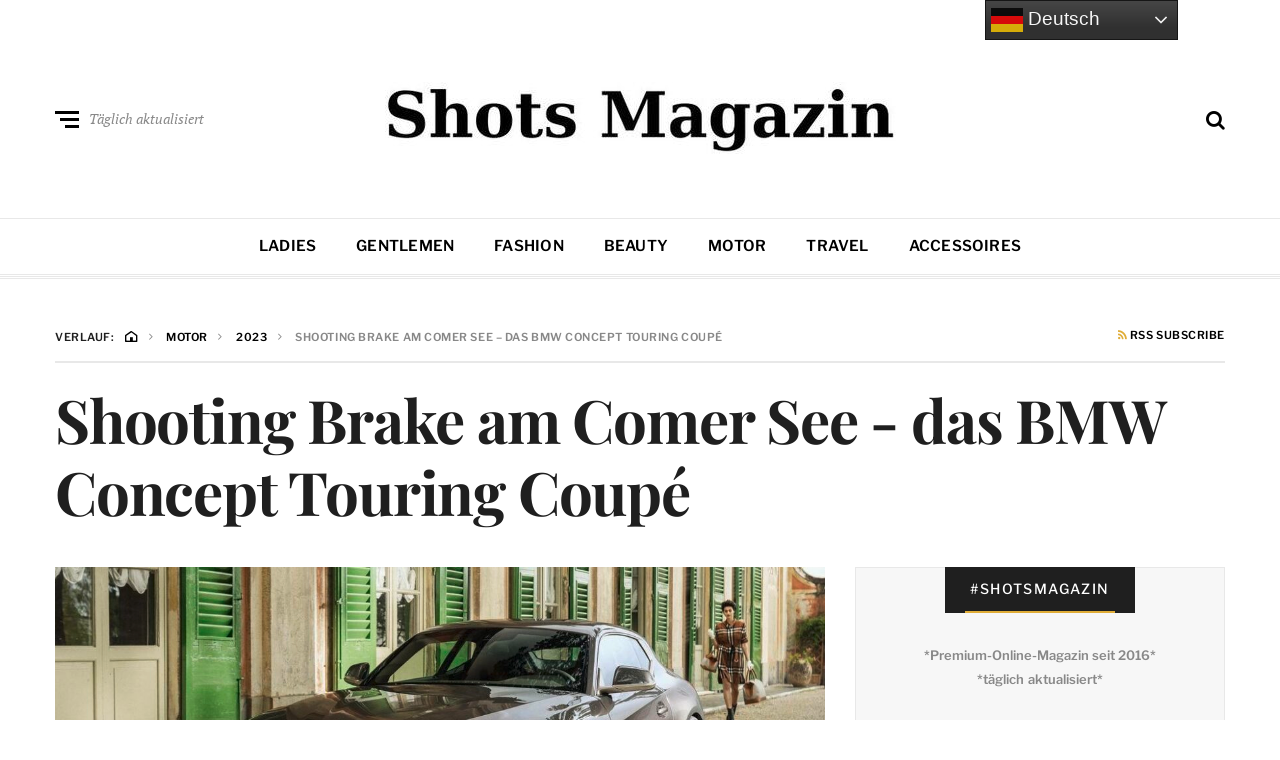

--- FILE ---
content_type: text/html; charset=UTF-8
request_url: https://www.shots.media/motor/2023/shooting-brake-am-comer-see-das-bmw-concept-touring-coupe/96088
body_size: 23841
content:
<!DOCTYPE html>
<html dir="ltr" lang="de" prefix="og: https://ogp.me/ns#">
<head>

<meta name="robots" content="index, follow, max-image-preview:large">
<meta http-equiv="X-UA-Compatible" content="IE=edge">
<meta name="classification" content="Magazin, Premium, Styles, Trends, People, Advertorial, Lifestyle, Luxus">
<meta name="made" content="shots.media https://www.shots.media">
<meta name="publisher" content="Sierks Media">
<meta name="p:domain_verify" content="7a63c4c3306b42728752cd45c71e7178"/>
<meta name="verification" content="262dd00fb241a076b838352b06c4bbde" />
<meta name="theme-color" content="#000000" />
<meta name="facebook-domain-verification" content="x491yiultn5iz3751ptlksbe7shecn" />
<link rel="icon" href="https://www.shots.media/favicon.ico">
	
	<meta charset="UTF-8">
<meta name="viewport" content="width=device-width, initial-scale=1">
<link rel="profile" href="http://gmpg.org/xfn/11">
<title>Shooting Brake am Comer See - das BMW Concept Touring Coupé | Shots Magazin</title>
	<style>img:is([sizes="auto" i], [sizes^="auto," i]) { contain-intrinsic-size: 3000px 1500px }</style>
	
		<!-- All in One SEO 4.9.0 - aioseo.com -->
	<meta name="description" content="Mehr als ein Vierteljahrhundert ist es her: Auf der IAA 1997 zeigte BMW eine Ableitung des Roadsters Z3, einen echten Shooting Brake, also einen zweitürigen, coupéhaften Kombi. Mitte 1998 ging das Auto als BMW Z3 Coupé in Serie, heute ist es zum gesuchten Youngtimer avanciert. Jetzt zeigt BMW auf dem Concorso di Eleganza am Comer" />
	<meta name="robots" content="max-image-preview:large" />
	<meta name="author" content="Shots Magazin"/>
	<link rel="canonical" href="https://www.shots.media/motor/2023/shooting-brake-am-comer-see-das-bmw-concept-touring-coupe/96088" />
	<meta name="generator" content="All in One SEO (AIOSEO) 4.9.0" />
		<meta property="og:locale" content="de_DE" />
		<meta property="og:site_name" content="Shots Magazin | Styles, Trends, People" />
		<meta property="og:type" content="article" />
		<meta property="og:title" content="Shooting Brake am Comer See - das BMW Concept Touring Coupé | Shots Magazin" />
		<meta property="og:description" content="Mehr als ein Vierteljahrhundert ist es her: Auf der IAA 1997 zeigte BMW eine Ableitung des Roadsters Z3, einen echten Shooting Brake, also einen zweitürigen, coupéhaften Kombi. Mitte 1998 ging das Auto als BMW Z3 Coupé in Serie, heute ist es zum gesuchten Youngtimer avanciert. Jetzt zeigt BMW auf dem Concorso di Eleganza am Comer" />
		<meta property="og:url" content="https://www.shots.media/motor/2023/shooting-brake-am-comer-see-das-bmw-concept-touring-coupe/96088" />
		<meta property="og:image" content="https://www.shots.media/wp-content/uploads/2023/05/brakeshooting.jpg" />
		<meta property="og:image:secure_url" content="https://www.shots.media/wp-content/uploads/2023/05/brakeshooting.jpg" />
		<meta property="og:image:width" content="1200" />
		<meta property="og:image:height" content="600" />
		<meta property="article:published_time" content="2023-05-21T08:55:21+00:00" />
		<meta property="article:modified_time" content="2025-05-25T13:34:58+00:00" />
		<meta property="article:publisher" content="https://www.facebook.com/shotsmagazin/" />
		<meta name="twitter:card" content="summary_large_image" />
		<meta name="twitter:site" content="@shotsmagazin" />
		<meta name="twitter:title" content="Shooting Brake am Comer See - das BMW Concept Touring Coupé | Shots Magazin" />
		<meta name="twitter:description" content="Mehr als ein Vierteljahrhundert ist es her: Auf der IAA 1997 zeigte BMW eine Ableitung des Roadsters Z3, einen echten Shooting Brake, also einen zweitürigen, coupéhaften Kombi. Mitte 1998 ging das Auto als BMW Z3 Coupé in Serie, heute ist es zum gesuchten Youngtimer avanciert. Jetzt zeigt BMW auf dem Concorso di Eleganza am Comer" />
		<meta name="twitter:creator" content="@shotsmagazin" />
		<meta name="twitter:image" content="https://www.shots.media/wp-content/uploads/2023/05/brakeshooting.jpg" />
		<script type="application/ld+json" class="aioseo-schema">
			{"@context":"https:\/\/schema.org","@graph":[{"@type":"BlogPosting","@id":"https:\/\/www.shots.media\/motor\/2023\/shooting-brake-am-comer-see-das-bmw-concept-touring-coupe\/96088#blogposting","name":"Shooting Brake am Comer See - das BMW Concept Touring Coup\u00e9 | Shots Magazin","headline":"Shooting Brake am Comer See - das BMW Concept Touring Coup\u00e9","author":{"@id":"https:\/\/www.shots.media\/author\/admin#author"},"publisher":{"@id":"https:\/\/www.shots.media\/#organization"},"image":{"@type":"ImageObject","url":"https:\/\/www.shots.media\/wp-content\/uploads\/2023\/05\/brakeshooting.jpg","width":1200,"height":600,"caption":"BMW"},"datePublished":"2023-05-21T10:55:21+02:00","dateModified":"2025-05-25T15:34:58+02:00","inLanguage":"de-DE","commentCount":1,"mainEntityOfPage":{"@id":"https:\/\/www.shots.media\/motor\/2023\/shooting-brake-am-comer-see-das-bmw-concept-touring-coupe\/96088#webpage"},"isPartOf":{"@id":"https:\/\/www.shots.media\/motor\/2023\/shooting-brake-am-comer-see-das-bmw-concept-touring-coupe\/96088#webpage"},"articleSection":"Motor, BMW, Comer See, Concept Car, Coup\u00e9, Design, Klassiker, Kombi, Modena, Schedoni, Shooting Brake, Touring, Z4, Zagato"},{"@type":"BreadcrumbList","@id":"https:\/\/www.shots.media\/motor\/2023\/shooting-brake-am-comer-see-das-bmw-concept-touring-coupe\/96088#breadcrumblist","itemListElement":[{"@type":"ListItem","@id":"https:\/\/www.shots.media#listItem","position":1,"name":"Home","item":"https:\/\/www.shots.media","nextItem":{"@type":"ListItem","@id":"https:\/\/www.shots.media\/magazin\/motor#listItem","name":"Motor"}},{"@type":"ListItem","@id":"https:\/\/www.shots.media\/magazin\/motor#listItem","position":2,"name":"Motor","item":"https:\/\/www.shots.media\/magazin\/motor","nextItem":{"@type":"ListItem","@id":"https:\/\/www.shots.media\/motor\/2023\/shooting-brake-am-comer-see-das-bmw-concept-touring-coupe\/96088#listItem","name":"Shooting Brake am Comer See - das BMW Concept Touring Coup\u00e9"},"previousItem":{"@type":"ListItem","@id":"https:\/\/www.shots.media#listItem","name":"Home"}},{"@type":"ListItem","@id":"https:\/\/www.shots.media\/motor\/2023\/shooting-brake-am-comer-see-das-bmw-concept-touring-coupe\/96088#listItem","position":3,"name":"Shooting Brake am Comer See - das BMW Concept Touring Coup\u00e9","previousItem":{"@type":"ListItem","@id":"https:\/\/www.shots.media\/magazin\/motor#listItem","name":"Motor"}}]},{"@type":"Organization","@id":"https:\/\/www.shots.media\/#organization","name":"Shots Magazin","description":"Styles, Trends, People","url":"https:\/\/www.shots.media\/","telephone":"+494035674993","logo":{"@type":"ImageObject","url":"https:\/\/www.shots.media\/wp-content\/uploads\/2025\/03\/cropped-sicon.jpg","@id":"https:\/\/www.shots.media\/motor\/2023\/shooting-brake-am-comer-see-das-bmw-concept-touring-coupe\/96088\/#organizationLogo","width":512,"height":512},"image":{"@id":"https:\/\/www.shots.media\/motor\/2023\/shooting-brake-am-comer-see-das-bmw-concept-touring-coupe\/96088\/#organizationLogo"},"sameAs":["https:\/\/www.facebook.com\/shotsmagazin\/","https:\/\/twitter.com\/shotsmagazin","https:\/\/www.instagram.com\/shotsmagazin\/","https:\/\/www.pinterest.de\/shotsmagazin\/","https:\/\/www.linkedin.com\/company\/shotsmagazin\/"]},{"@type":"Person","@id":"https:\/\/www.shots.media\/author\/admin#author","url":"https:\/\/www.shots.media\/author\/admin","name":"Shots Magazin","image":{"@type":"ImageObject","@id":"https:\/\/www.shots.media\/motor\/2023\/shooting-brake-am-comer-see-das-bmw-concept-touring-coupe\/96088#authorImage","url":"https:\/\/secure.gravatar.com\/avatar\/a4d852b0112edc9f5a7479a74a72d73e8cb8ed03b416d6a4e063890b5ee65537?s=96&d=mm&r=g","width":96,"height":96,"caption":"Shots Magazin"}},{"@type":"WebPage","@id":"https:\/\/www.shots.media\/motor\/2023\/shooting-brake-am-comer-see-das-bmw-concept-touring-coupe\/96088#webpage","url":"https:\/\/www.shots.media\/motor\/2023\/shooting-brake-am-comer-see-das-bmw-concept-touring-coupe\/96088","name":"Shooting Brake am Comer See - das BMW Concept Touring Coup\u00e9 | Shots Magazin","description":"Mehr als ein Vierteljahrhundert ist es her: Auf der IAA 1997 zeigte BMW eine Ableitung des Roadsters Z3, einen echten Shooting Brake, also einen zweit\u00fcrigen, coup\u00e9haften Kombi. Mitte 1998 ging das Auto als BMW Z3 Coup\u00e9 in Serie, heute ist es zum gesuchten Youngtimer avanciert. Jetzt zeigt BMW auf dem Concorso di Eleganza am Comer","inLanguage":"de-DE","isPartOf":{"@id":"https:\/\/www.shots.media\/#website"},"breadcrumb":{"@id":"https:\/\/www.shots.media\/motor\/2023\/shooting-brake-am-comer-see-das-bmw-concept-touring-coupe\/96088#breadcrumblist"},"author":{"@id":"https:\/\/www.shots.media\/author\/admin#author"},"creator":{"@id":"https:\/\/www.shots.media\/author\/admin#author"},"image":{"@type":"ImageObject","url":"https:\/\/www.shots.media\/wp-content\/uploads\/2023\/05\/brakeshooting.jpg","@id":"https:\/\/www.shots.media\/motor\/2023\/shooting-brake-am-comer-see-das-bmw-concept-touring-coupe\/96088\/#mainImage","width":1200,"height":600,"caption":"BMW"},"primaryImageOfPage":{"@id":"https:\/\/www.shots.media\/motor\/2023\/shooting-brake-am-comer-see-das-bmw-concept-touring-coupe\/96088#mainImage"},"datePublished":"2023-05-21T10:55:21+02:00","dateModified":"2025-05-25T15:34:58+02:00"},{"@type":"WebSite","@id":"https:\/\/www.shots.media\/#website","url":"https:\/\/www.shots.media\/","name":"Shots Magazin","description":"Styles, Trends, People","inLanguage":"de-DE","publisher":{"@id":"https:\/\/www.shots.media\/#organization"}}]}
		</script>
		<!-- All in One SEO -->

<meta name="uri-translation" content="on" /><link rel='dns-prefetch' href='//widgetlogic.org' />
<link rel="alternate" type="application/rss+xml" title="Shots Magazin &raquo; Feed" href="https://www.shots.media/feed" />
<link rel="alternate" type="application/rss+xml" title="Shots Magazin &raquo; Kommentar-Feed" href="https://www.shots.media/comments/feed" />
<link rel="alternate" type="application/rss+xml" title="Shots Magazin &raquo; Shooting Brake am Comer See - das BMW Concept Touring Coupé-Kommentar-Feed" href="https://www.shots.media/motor/2023/shooting-brake-am-comer-see-das-bmw-concept-touring-coupe/96088/feed" />
<script type="text/javascript">
/* <![CDATA[ */
window._wpemojiSettings = {"baseUrl":"https:\/\/s.w.org\/images\/core\/emoji\/16.0.1\/72x72\/","ext":".png","svgUrl":"https:\/\/s.w.org\/images\/core\/emoji\/16.0.1\/svg\/","svgExt":".svg","source":{"concatemoji":"https:\/\/www.shots.media\/wp-includes\/js\/wp-emoji-release.min.js?ver=6.8.3"}};
/*! This file is auto-generated */
!function(s,n){var o,i,e;function c(e){try{var t={supportTests:e,timestamp:(new Date).valueOf()};sessionStorage.setItem(o,JSON.stringify(t))}catch(e){}}function p(e,t,n){e.clearRect(0,0,e.canvas.width,e.canvas.height),e.fillText(t,0,0);var t=new Uint32Array(e.getImageData(0,0,e.canvas.width,e.canvas.height).data),a=(e.clearRect(0,0,e.canvas.width,e.canvas.height),e.fillText(n,0,0),new Uint32Array(e.getImageData(0,0,e.canvas.width,e.canvas.height).data));return t.every(function(e,t){return e===a[t]})}function u(e,t){e.clearRect(0,0,e.canvas.width,e.canvas.height),e.fillText(t,0,0);for(var n=e.getImageData(16,16,1,1),a=0;a<n.data.length;a++)if(0!==n.data[a])return!1;return!0}function f(e,t,n,a){switch(t){case"flag":return n(e,"\ud83c\udff3\ufe0f\u200d\u26a7\ufe0f","\ud83c\udff3\ufe0f\u200b\u26a7\ufe0f")?!1:!n(e,"\ud83c\udde8\ud83c\uddf6","\ud83c\udde8\u200b\ud83c\uddf6")&&!n(e,"\ud83c\udff4\udb40\udc67\udb40\udc62\udb40\udc65\udb40\udc6e\udb40\udc67\udb40\udc7f","\ud83c\udff4\u200b\udb40\udc67\u200b\udb40\udc62\u200b\udb40\udc65\u200b\udb40\udc6e\u200b\udb40\udc67\u200b\udb40\udc7f");case"emoji":return!a(e,"\ud83e\udedf")}return!1}function g(e,t,n,a){var r="undefined"!=typeof WorkerGlobalScope&&self instanceof WorkerGlobalScope?new OffscreenCanvas(300,150):s.createElement("canvas"),o=r.getContext("2d",{willReadFrequently:!0}),i=(o.textBaseline="top",o.font="600 32px Arial",{});return e.forEach(function(e){i[e]=t(o,e,n,a)}),i}function t(e){var t=s.createElement("script");t.src=e,t.defer=!0,s.head.appendChild(t)}"undefined"!=typeof Promise&&(o="wpEmojiSettingsSupports",i=["flag","emoji"],n.supports={everything:!0,everythingExceptFlag:!0},e=new Promise(function(e){s.addEventListener("DOMContentLoaded",e,{once:!0})}),new Promise(function(t){var n=function(){try{var e=JSON.parse(sessionStorage.getItem(o));if("object"==typeof e&&"number"==typeof e.timestamp&&(new Date).valueOf()<e.timestamp+604800&&"object"==typeof e.supportTests)return e.supportTests}catch(e){}return null}();if(!n){if("undefined"!=typeof Worker&&"undefined"!=typeof OffscreenCanvas&&"undefined"!=typeof URL&&URL.createObjectURL&&"undefined"!=typeof Blob)try{var e="postMessage("+g.toString()+"("+[JSON.stringify(i),f.toString(),p.toString(),u.toString()].join(",")+"));",a=new Blob([e],{type:"text/javascript"}),r=new Worker(URL.createObjectURL(a),{name:"wpTestEmojiSupports"});return void(r.onmessage=function(e){c(n=e.data),r.terminate(),t(n)})}catch(e){}c(n=g(i,f,p,u))}t(n)}).then(function(e){for(var t in e)n.supports[t]=e[t],n.supports.everything=n.supports.everything&&n.supports[t],"flag"!==t&&(n.supports.everythingExceptFlag=n.supports.everythingExceptFlag&&n.supports[t]);n.supports.everythingExceptFlag=n.supports.everythingExceptFlag&&!n.supports.flag,n.DOMReady=!1,n.readyCallback=function(){n.DOMReady=!0}}).then(function(){return e}).then(function(){var e;n.supports.everything||(n.readyCallback(),(e=n.source||{}).concatemoji?t(e.concatemoji):e.wpemoji&&e.twemoji&&(t(e.twemoji),t(e.wpemoji)))}))}((window,document),window._wpemojiSettings);
/* ]]> */
</script>
<link rel='stylesheet' id='cnss_font_awesome_css-css' href='https://www.shots.media/wp-content/plugins/easy-social-icons/css/font-awesome/css/all.min.css?ver=7.0.0' type='text/css' media='all' />
<link rel='stylesheet' id='cnss_font_awesome_v4_shims-css' href='https://www.shots.media/wp-content/plugins/easy-social-icons/css/font-awesome/css/v4-shims.min.css?ver=7.0.0' type='text/css' media='all' />
<link rel='stylesheet' id='cnss_css-css' href='https://www.shots.media/wp-content/plugins/easy-social-icons/css/cnss.css?ver=1.0' type='text/css' media='all' />
<link rel='stylesheet' id='cnss_share_css-css' href='https://www.shots.media/wp-content/plugins/easy-social-icons/css/share.css?ver=1.0' type='text/css' media='all' />
<style id='wp-emoji-styles-inline-css' type='text/css'>

	img.wp-smiley, img.emoji {
		display: inline !important;
		border: none !important;
		box-shadow: none !important;
		height: 1em !important;
		width: 1em !important;
		margin: 0 0.07em !important;
		vertical-align: -0.1em !important;
		background: none !important;
		padding: 0 !important;
	}
</style>
<link rel='stylesheet' id='wp-block-library-css' href='https://www.shots.media/wp-includes/css/dist/block-library/style.min.css?ver=6.8.3' type='text/css' media='all' />
<style id='classic-theme-styles-inline-css' type='text/css'>
/*! This file is auto-generated */
.wp-block-button__link{color:#fff;background-color:#32373c;border-radius:9999px;box-shadow:none;text-decoration:none;padding:calc(.667em + 2px) calc(1.333em + 2px);font-size:1.125em}.wp-block-file__button{background:#32373c;color:#fff;text-decoration:none}
</style>
<link rel='stylesheet' id='aioseo/css/src/vue/standalone/blocks/table-of-contents/global.scss-css' href='https://www.shots.media/wp-content/plugins/all-in-one-seo-pack/dist/Lite/assets/css/table-of-contents/global.e90f6d47.css?ver=4.9.0' type='text/css' media='all' />
<link rel='stylesheet' id='block-widget-css' href='https://www.shots.media/wp-content/plugins/widget-logic/block_widget/css/widget.css?ver=1726470020' type='text/css' media='all' />
<style id='global-styles-inline-css' type='text/css'>
:root{--wp--preset--aspect-ratio--square: 1;--wp--preset--aspect-ratio--4-3: 4/3;--wp--preset--aspect-ratio--3-4: 3/4;--wp--preset--aspect-ratio--3-2: 3/2;--wp--preset--aspect-ratio--2-3: 2/3;--wp--preset--aspect-ratio--16-9: 16/9;--wp--preset--aspect-ratio--9-16: 9/16;--wp--preset--color--black: #000000;--wp--preset--color--cyan-bluish-gray: #abb8c3;--wp--preset--color--white: #ffffff;--wp--preset--color--pale-pink: #f78da7;--wp--preset--color--vivid-red: #cf2e2e;--wp--preset--color--luminous-vivid-orange: #ff6900;--wp--preset--color--luminous-vivid-amber: #fcb900;--wp--preset--color--light-green-cyan: #7bdcb5;--wp--preset--color--vivid-green-cyan: #00d084;--wp--preset--color--pale-cyan-blue: #8ed1fc;--wp--preset--color--vivid-cyan-blue: #0693e3;--wp--preset--color--vivid-purple: #9b51e0;--wp--preset--gradient--vivid-cyan-blue-to-vivid-purple: linear-gradient(135deg,rgba(6,147,227,1) 0%,rgb(155,81,224) 100%);--wp--preset--gradient--light-green-cyan-to-vivid-green-cyan: linear-gradient(135deg,rgb(122,220,180) 0%,rgb(0,208,130) 100%);--wp--preset--gradient--luminous-vivid-amber-to-luminous-vivid-orange: linear-gradient(135deg,rgba(252,185,0,1) 0%,rgba(255,105,0,1) 100%);--wp--preset--gradient--luminous-vivid-orange-to-vivid-red: linear-gradient(135deg,rgba(255,105,0,1) 0%,rgb(207,46,46) 100%);--wp--preset--gradient--very-light-gray-to-cyan-bluish-gray: linear-gradient(135deg,rgb(238,238,238) 0%,rgb(169,184,195) 100%);--wp--preset--gradient--cool-to-warm-spectrum: linear-gradient(135deg,rgb(74,234,220) 0%,rgb(151,120,209) 20%,rgb(207,42,186) 40%,rgb(238,44,130) 60%,rgb(251,105,98) 80%,rgb(254,248,76) 100%);--wp--preset--gradient--blush-light-purple: linear-gradient(135deg,rgb(255,206,236) 0%,rgb(152,150,240) 100%);--wp--preset--gradient--blush-bordeaux: linear-gradient(135deg,rgb(254,205,165) 0%,rgb(254,45,45) 50%,rgb(107,0,62) 100%);--wp--preset--gradient--luminous-dusk: linear-gradient(135deg,rgb(255,203,112) 0%,rgb(199,81,192) 50%,rgb(65,88,208) 100%);--wp--preset--gradient--pale-ocean: linear-gradient(135deg,rgb(255,245,203) 0%,rgb(182,227,212) 50%,rgb(51,167,181) 100%);--wp--preset--gradient--electric-grass: linear-gradient(135deg,rgb(202,248,128) 0%,rgb(113,206,126) 100%);--wp--preset--gradient--midnight: linear-gradient(135deg,rgb(2,3,129) 0%,rgb(40,116,252) 100%);--wp--preset--font-size--small: 13px;--wp--preset--font-size--medium: 20px;--wp--preset--font-size--large: 36px;--wp--preset--font-size--x-large: 42px;--wp--preset--spacing--20: 0.44rem;--wp--preset--spacing--30: 0.67rem;--wp--preset--spacing--40: 1rem;--wp--preset--spacing--50: 1.5rem;--wp--preset--spacing--60: 2.25rem;--wp--preset--spacing--70: 3.38rem;--wp--preset--spacing--80: 5.06rem;--wp--preset--shadow--natural: 6px 6px 9px rgba(0, 0, 0, 0.2);--wp--preset--shadow--deep: 12px 12px 50px rgba(0, 0, 0, 0.4);--wp--preset--shadow--sharp: 6px 6px 0px rgba(0, 0, 0, 0.2);--wp--preset--shadow--outlined: 6px 6px 0px -3px rgba(255, 255, 255, 1), 6px 6px rgba(0, 0, 0, 1);--wp--preset--shadow--crisp: 6px 6px 0px rgba(0, 0, 0, 1);}:where(.is-layout-flex){gap: 0.5em;}:where(.is-layout-grid){gap: 0.5em;}body .is-layout-flex{display: flex;}.is-layout-flex{flex-wrap: wrap;align-items: center;}.is-layout-flex > :is(*, div){margin: 0;}body .is-layout-grid{display: grid;}.is-layout-grid > :is(*, div){margin: 0;}:where(.wp-block-columns.is-layout-flex){gap: 2em;}:where(.wp-block-columns.is-layout-grid){gap: 2em;}:where(.wp-block-post-template.is-layout-flex){gap: 1.25em;}:where(.wp-block-post-template.is-layout-grid){gap: 1.25em;}.has-black-color{color: var(--wp--preset--color--black) !important;}.has-cyan-bluish-gray-color{color: var(--wp--preset--color--cyan-bluish-gray) !important;}.has-white-color{color: var(--wp--preset--color--white) !important;}.has-pale-pink-color{color: var(--wp--preset--color--pale-pink) !important;}.has-vivid-red-color{color: var(--wp--preset--color--vivid-red) !important;}.has-luminous-vivid-orange-color{color: var(--wp--preset--color--luminous-vivid-orange) !important;}.has-luminous-vivid-amber-color{color: var(--wp--preset--color--luminous-vivid-amber) !important;}.has-light-green-cyan-color{color: var(--wp--preset--color--light-green-cyan) !important;}.has-vivid-green-cyan-color{color: var(--wp--preset--color--vivid-green-cyan) !important;}.has-pale-cyan-blue-color{color: var(--wp--preset--color--pale-cyan-blue) !important;}.has-vivid-cyan-blue-color{color: var(--wp--preset--color--vivid-cyan-blue) !important;}.has-vivid-purple-color{color: var(--wp--preset--color--vivid-purple) !important;}.has-black-background-color{background-color: var(--wp--preset--color--black) !important;}.has-cyan-bluish-gray-background-color{background-color: var(--wp--preset--color--cyan-bluish-gray) !important;}.has-white-background-color{background-color: var(--wp--preset--color--white) !important;}.has-pale-pink-background-color{background-color: var(--wp--preset--color--pale-pink) !important;}.has-vivid-red-background-color{background-color: var(--wp--preset--color--vivid-red) !important;}.has-luminous-vivid-orange-background-color{background-color: var(--wp--preset--color--luminous-vivid-orange) !important;}.has-luminous-vivid-amber-background-color{background-color: var(--wp--preset--color--luminous-vivid-amber) !important;}.has-light-green-cyan-background-color{background-color: var(--wp--preset--color--light-green-cyan) !important;}.has-vivid-green-cyan-background-color{background-color: var(--wp--preset--color--vivid-green-cyan) !important;}.has-pale-cyan-blue-background-color{background-color: var(--wp--preset--color--pale-cyan-blue) !important;}.has-vivid-cyan-blue-background-color{background-color: var(--wp--preset--color--vivid-cyan-blue) !important;}.has-vivid-purple-background-color{background-color: var(--wp--preset--color--vivid-purple) !important;}.has-black-border-color{border-color: var(--wp--preset--color--black) !important;}.has-cyan-bluish-gray-border-color{border-color: var(--wp--preset--color--cyan-bluish-gray) !important;}.has-white-border-color{border-color: var(--wp--preset--color--white) !important;}.has-pale-pink-border-color{border-color: var(--wp--preset--color--pale-pink) !important;}.has-vivid-red-border-color{border-color: var(--wp--preset--color--vivid-red) !important;}.has-luminous-vivid-orange-border-color{border-color: var(--wp--preset--color--luminous-vivid-orange) !important;}.has-luminous-vivid-amber-border-color{border-color: var(--wp--preset--color--luminous-vivid-amber) !important;}.has-light-green-cyan-border-color{border-color: var(--wp--preset--color--light-green-cyan) !important;}.has-vivid-green-cyan-border-color{border-color: var(--wp--preset--color--vivid-green-cyan) !important;}.has-pale-cyan-blue-border-color{border-color: var(--wp--preset--color--pale-cyan-blue) !important;}.has-vivid-cyan-blue-border-color{border-color: var(--wp--preset--color--vivid-cyan-blue) !important;}.has-vivid-purple-border-color{border-color: var(--wp--preset--color--vivid-purple) !important;}.has-vivid-cyan-blue-to-vivid-purple-gradient-background{background: var(--wp--preset--gradient--vivid-cyan-blue-to-vivid-purple) !important;}.has-light-green-cyan-to-vivid-green-cyan-gradient-background{background: var(--wp--preset--gradient--light-green-cyan-to-vivid-green-cyan) !important;}.has-luminous-vivid-amber-to-luminous-vivid-orange-gradient-background{background: var(--wp--preset--gradient--luminous-vivid-amber-to-luminous-vivid-orange) !important;}.has-luminous-vivid-orange-to-vivid-red-gradient-background{background: var(--wp--preset--gradient--luminous-vivid-orange-to-vivid-red) !important;}.has-very-light-gray-to-cyan-bluish-gray-gradient-background{background: var(--wp--preset--gradient--very-light-gray-to-cyan-bluish-gray) !important;}.has-cool-to-warm-spectrum-gradient-background{background: var(--wp--preset--gradient--cool-to-warm-spectrum) !important;}.has-blush-light-purple-gradient-background{background: var(--wp--preset--gradient--blush-light-purple) !important;}.has-blush-bordeaux-gradient-background{background: var(--wp--preset--gradient--blush-bordeaux) !important;}.has-luminous-dusk-gradient-background{background: var(--wp--preset--gradient--luminous-dusk) !important;}.has-pale-ocean-gradient-background{background: var(--wp--preset--gradient--pale-ocean) !important;}.has-electric-grass-gradient-background{background: var(--wp--preset--gradient--electric-grass) !important;}.has-midnight-gradient-background{background: var(--wp--preset--gradient--midnight) !important;}.has-small-font-size{font-size: var(--wp--preset--font-size--small) !important;}.has-medium-font-size{font-size: var(--wp--preset--font-size--medium) !important;}.has-large-font-size{font-size: var(--wp--preset--font-size--large) !important;}.has-x-large-font-size{font-size: var(--wp--preset--font-size--x-large) !important;}
:where(.wp-block-post-template.is-layout-flex){gap: 1.25em;}:where(.wp-block-post-template.is-layout-grid){gap: 1.25em;}
:where(.wp-block-columns.is-layout-flex){gap: 2em;}:where(.wp-block-columns.is-layout-grid){gap: 2em;}
:root :where(.wp-block-pullquote){font-size: 1.5em;line-height: 1.6;}
</style>
<link rel='stylesheet' id='related-posts-by-taxonomy-css' href='https://www.shots.media/wp-content/plugins/related-posts-by-taxonomy/includes/assets/css/styles.css?ver=6.8.3' type='text/css' media='all' />
<link rel='stylesheet' id='crp-style-rounded-thumbs-css' href='https://www.shots.media/wp-content/plugins/contextual-related-posts/css/rounded-thumbs.min.css?ver=4.1.0' type='text/css' media='all' />
<style id='crp-style-rounded-thumbs-inline-css' type='text/css'>

			.crp_related.crp-rounded-thumbs a {
				width: 155px;
                height: 155px;
				text-decoration: none;
			}
			.crp_related.crp-rounded-thumbs img {
				max-width: 155px;
				margin: auto;
			}
			.crp_related.crp-rounded-thumbs .crp_title {
				width: 100%;
			}
			
</style>
<link rel='stylesheet' id='ez-toc-css' href='https://www.shots.media/wp-content/plugins/easy-table-of-contents/assets/css/screen.min.css?ver=2.0.78' type='text/css' media='all' />
<style id='ez-toc-inline-css' type='text/css'>
div#ez-toc-container .ez-toc-title {font-size: 120%;}div#ez-toc-container .ez-toc-title {font-weight: 500;}div#ez-toc-container ul li , div#ez-toc-container ul li a {font-size: 95%;}div#ez-toc-container ul li , div#ez-toc-container ul li a {font-weight: 500;}div#ez-toc-container nav ul ul li {font-size: 90%;}.ez-toc-box-title {font-weight: bold; margin-bottom: 10px; text-align: center; text-transform: uppercase; letter-spacing: 1px; color: #666; padding-bottom: 5px;position:absolute;top:-4%;left:5%;background-color: inherit;transition: top 0.3s ease;}.ez-toc-box-title.toc-closed {top:-25%;}
</style>
<link rel='stylesheet' id='neville-style-css' href='https://www.shots.media/wp-content/themes/neville/style.css?ver=1.0.1' type='text/css' media='all' />
<style id='neville-style-inline-css' type='text/css'>
.rss-btn i, .sb-general i, .required, .sticky .sticky-tag, .header-btns .hbtn-count, .comments-area .comment-respond .comment-reply-title small a{color:#e0ad38;}.category-link.sty1, .comment-reply-link.sty1, .widget-content .wid-posts-lists .wid-pl-item .entry-thumbnail .wid-pli-pos:before{background-color:#e0ad38;}abbr, abbr[title], acronym, .section-title.st2x:before, .category-link.sty2, .comment-reply-link.sty2, .comment-reply-link, .single .entry-content a:not([class]), .single .comment-content a:not([class]), .page-template-default .entry-content a:not([class]), .page-template-default .comment-content a:not([class]), .widget-title-wrap .widget-title span, .widget-content .textwidget a:not([class]), .wid-big-buttons .wid-big-button span:before{border-bottom-color:#e0ad38;}
</style>
<link rel='stylesheet' id='meks-author-widget-css' href='https://www.shots.media/wp-content/plugins/meks-smart-author-widget/css/style.css?ver=1.1.5' type='text/css' media='all' />
<link rel='stylesheet' id='tablepress-default-css' href='https://www.shots.media/wp-content/plugins/tablepress/css/build/default.css?ver=3.2.5' type='text/css' media='all' />
<script type="text/javascript" src="https://www.shots.media/wp-includes/js/jquery/jquery.min.js?ver=3.7.1" id="jquery-core-js"></script>
<script type="text/javascript" src="https://www.shots.media/wp-includes/js/jquery/jquery-migrate.min.js?ver=3.4.1" id="jquery-migrate-js"></script>
<script type="text/javascript" id="jquery-js-after">
/* <![CDATA[ */
jQuery(document).ready(function() {
	jQuery(".6038f517aaf9f44f4deca5c8136afa28").click(function() {
		jQuery.post(
			"https://www.shots.media/wp-admin/admin-ajax.php", {
				"action": "quick_adsense_onpost_ad_click",
				"quick_adsense_onpost_ad_index": jQuery(this).attr("data-index"),
				"quick_adsense_nonce": "43e3a26a3d",
			}, function(response) { }
		);
	});
});
/* ]]> */
</script>
<script type="text/javascript" src="https://www.shots.media/wp-content/plugins/easy-social-icons/js/cnss.js?ver=1.0" id="cnss_js-js"></script>
<script type="text/javascript" src="https://www.shots.media/wp-content/plugins/easy-social-icons/js/share.js?ver=1.0" id="cnss_share_js-js"></script>
<link rel="https://api.w.org/" href="https://www.shots.media/wp-json/" /><link rel="alternate" title="JSON" type="application/json" href="https://www.shots.media/wp-json/wp/v2/posts/96088" /><link rel="EditURI" type="application/rsd+xml" title="RSD" href="https://www.shots.media/xmlrpc.php?rsd" />
<meta name="generator" content="WordPress 6.8.3" />
<link rel='shortlink' href='https://www.shots.media/?p=96088' />
<link rel="alternate" title="oEmbed (JSON)" type="application/json+oembed" href="https://www.shots.media/wp-json/oembed/1.0/embed?url=https%3A%2F%2Fwww.shots.media%2Fmotor%2F2023%2Fshooting-brake-am-comer-see-das-bmw-concept-touring-coupe%2F96088" />
<link rel="alternate" title="oEmbed (XML)" type="text/xml+oembed" href="https://www.shots.media/wp-json/oembed/1.0/embed?url=https%3A%2F%2Fwww.shots.media%2Fmotor%2F2023%2Fshooting-brake-am-comer-see-das-bmw-concept-touring-coupe%2F96088&#038;format=xml" />
<style type="text/css">
		ul.cnss-social-icon li.cn-fa-icon a{background-color:#000000!important;}
		ul.cnss-social-icon li.cn-fa-icon a:hover{background-color:#333333!important;color:#ffffff!important;}
		</style>

<!-- This site is optimized with the Schema plugin v1.7.9.6 - https://schema.press -->
<script type="application/ld+json">[{"@context":"http:\/\/schema.org\/","@type":"WPHeader","url":"https:\/\/www.shots.media\/motor\/2023\/shooting-brake-am-comer-see-das-bmw-concept-touring-coupe\/96088","headline":"Shooting Brake am Comer See - das BMW Concept Touring Coupé","description":"Mehr als ein Vierteljahrhundert ist es her: Auf der IAA 1997 zeigte BMW eine Ableitung des Roadsters Z3,..."},{"@context":"http:\/\/schema.org\/","@type":"WPFooter","url":"https:\/\/www.shots.media\/motor\/2023\/shooting-brake-am-comer-see-das-bmw-concept-touring-coupe\/96088","headline":"Shooting Brake am Comer See - das BMW Concept Touring Coupé","description":"Mehr als ein Vierteljahrhundert ist es her: Auf der IAA 1997 zeigte BMW eine Ableitung des Roadsters Z3,...","copyrightYear":"2023"}]</script>



<!-- This site is optimized with the Schema plugin v1.7.9.6 - https://schema.press -->
<script type="application/ld+json">{"@context":"https:\/\/schema.org\/","@type":"NewsArticle","mainEntityOfPage":{"@type":"WebPage","@id":"https:\/\/www.shots.media\/motor\/2023\/shooting-brake-am-comer-see-das-bmw-concept-touring-coupe\/96088"},"url":"https:\/\/www.shots.media\/motor\/2023\/shooting-brake-am-comer-see-das-bmw-concept-touring-coupe\/96088","headline":"Shooting Brake am Comer See - das BMW Concept Touring Coupé","datePublished":"2023-05-21T10:55:21+02:00","dateModified":"2025-05-25T15:34:58+02:00","publisher":{"@type":"Organization","@id":"https:\/\/www.shots.media\/#organization","name":"Shots Magazin","logo":{"@type":"ImageObject","url":"https:\/\/www.shots.media\/wp-content\/uploads\/2025\/03\/cropped-sicon.jpg","width":600,"height":60}},"image":{"@type":"ImageObject","url":"https:\/\/www.shots.media\/wp-content\/uploads\/2023\/05\/brakeshooting.jpg","width":1200,"height":600},"articleSection":"Motor","description":"Mehr als ein Vierteljahrhundert ist es her: Auf der IAA 1997 zeigte BMW eine Ableitung des Roadsters Z3, einen echten Shooting Brake, also einen zweitürigen, coupéhaften Kombi. Mitte 1998 ging das Auto als BMW Z3 Coupé in Serie, heute ist es zum gesuchten Youngtimer avanciert. Jetzt zeigt BMW auf","author":{"@type":"Person","name":"Shots Magazin","url":"https:\/\/www.shots.media\/author\/admin","description":"Redaktion: media@sierks.media","image":{"@type":"ImageObject","url":"https:\/\/secure.gravatar.com\/avatar\/a4d852b0112edc9f5a7479a74a72d73e8cb8ed03b416d6a4e063890b5ee65537?s=96&d=mm&r=g","height":96,"width":96},"sameAs":["https:\/\/www.shots.media"]}}</script>

<link rel="alternate" hreflang="de" href="https://www.shots.media/motor/2023/shooting-brake-am-comer-see-das-bmw-concept-touring-coupe/96088">
<link rel="alternate" hreflang="en" href="https://www.shots.media/en/motor/2023/shooting-brake-am-comer-see-das-bmw-concept-touring-coupe/96088">
<link rel="alternate" hreflang="es" href="https://www.shots.media/es/motor/2023/shooting-brake-am-comer-see-das-bmw-concept-touring-coupe/96088">
<link rel="alternate" hreflang="fr" href="https://www.shots.media/fr/motor/2023/shooting-brake-am-comer-see-das-bmw-concept-touring-coupe/96088">
<link rel="alternate" hreflang="it" href="https://www.shots.media/it/motor/2023/shooting-brake-am-comer-see-das-bmw-concept-touring-coupe/96088">
<link rel="alternate" hreflang="ja" href="https://www.shots.media/ja/motor/2023/shooting-brake-am-comer-see-das-bmw-concept-touring-coupe/96088">
<link rel="alternate" hreflang="pl" href="https://www.shots.media/pl/motor/2023/shooting-brake-am-comer-see-das-bmw-concept-touring-coupe/96088">
<link rel="alternate" hreflang="pt" href="https://www.shots.media/pt/motor/2023/shooting-brake-am-comer-see-das-bmw-concept-touring-coupe/96088">
<link rel="alternate" hreflang="x-default" href="https://www.shots.media">
<link rel="icon" href="https://www.shots.media/wp-content/uploads/2025/03/cropped-sicon-32x32.jpg" sizes="32x32" />
<link rel="icon" href="https://www.shots.media/wp-content/uploads/2025/03/cropped-sicon-192x192.jpg" sizes="192x192" />
<link rel="apple-touch-icon" href="https://www.shots.media/wp-content/uploads/2025/03/cropped-sicon-180x180.jpg" />
<meta name="msapplication-TileImage" content="https://www.shots.media/wp-content/uploads/2025/03/cropped-sicon-270x270.jpg" />
		<style type="text/css" id="wp-custom-css">
			.ccm-root q {
quotes: initial
}
		</style>
		
 	<script>
// Set to the same value as the web property used on the site
var gaProperty = 'UA-72808506-1';
// Disable tracking if the opt-out cookie exists.
var disableStr = 'ga-disable-' + gaProperty;
if (document.cookie.indexOf(disableStr + '=true') > -1) {
window[disableStr] = true;
}
// Opt-out function
function gaOptout() {
document.cookie = disableStr + '=true; expires=Thu, 31 Dec 2099 23:59:59 UTC; path=/';
window[disableStr] = true;
alert('Das Tracking durch Google Analytics wurde in Ihrem Browser für diese Website deaktiviert.');
}
</script>

<!-- Google tag (gtag.js) -->
<script async src="https://www.googletagmanager.com/gtag/js?id=G-E0SE1XQ677"></script>
<script>
  window.dataLayer = window.dataLayer || [];
  function gtag(){dataLayer.push(arguments);}
  gtag('js', new Date());

  gtag('config', 'G-E0SE1XQ677');
</script>
	
	<script type="text/javascript">
    window._mNHandle = window._mNHandle || {};
    window._mNHandle.queue = window._mNHandle.queue || [];
    medianet_versionId = "3121199";
</script>
	
	<img src="[data-uri]" data-wp-preserve="%3Cscript%20type%3D%22text%2Fjavascript%22%3E%0A%2F%2F%20Set%20to%20the%20same%20value%20as%20the%20web%20property%20used%20on%20the%20site%0Avar%20gaProperty%20%3D%20'UA-72808506-1'%3B%0A%0A%2F%2F%20Disable%20tracking%20if%20the%20opt-out%20cookie%20exists.%0Avar%20disableStr%20%3D%20'ga-disable-'%20%2B%20gaProperty%3B%0Aif%20(document.cookie.indexOf(disableStr%20%2B%20'%3Dtrue')%20%3E%20-1)%20%7B%0A%20%20window%5BdisableStr%5D%20%3D%20true%3B%0A%7D%0A%0A%2F%2F%20Opt-out%20function%0Afunction%20gaOptout()%20%7B%0A%20%20document.cookie%20%3D%20disableStr%20%2B%20'%3Dtrue%3B%20expires%3DThu%2C%2031%20Dec%202099%2023%3A59%3A59%20UTC%3B%20path%3D%2F'%3B%0A%20%20window%5BdisableStr%5D%20%3D%20true%3B%0A%7D%0A%3C%2Fscript%3E" data-mce-resize="false" data-mce-placeholder="1" class="mce-object" width="20" height="20" alt="&lt;script&gt;" title="&lt;script&gt;" />
	
<script type="text/javascript" src="//get.mirando.de/mirando.js#a=17631827&as=1&at=100" async></script>
	
	<script src="https://mein.clickskeks.at/app.js?apiKey=16466eb92c523189cae9e6bd2ae982e53bd29b507f5daea3&amp;domain=633ffad8fdab000b85199b03" referrerpolicy="origin"></script>
	
	<script async src="https://pagead2.googlesyndication.com/pagead/js/adsbygoogle.js?client=ca-pub-6503463188781194"
     crossorigin="anonymous"></script>

<script src="https://analytics.ahrefs.com/analytics.js" data-key="mlcwM3Mln+5T4eGB1tsAtA" async></script>
	
</head>
	

<body class="wp-singular post-template-default single single-post postid-96088 single-format-standard wp-custom-logo wp-theme-neville metaslider-plugin nav-lines">

		<div id="offset-sidebar-overlay" class="os-overlay">
			<div id="offset-sider-wrap" class="os-wrap">
				<aside id="sidebar-offset" class="sidebar os-sidebar" role="complementary">
					<div class="os-close-wrap">
						<a href="#" id="offset-close-sidebar" class="os-close">Beenden</a>
					</div>
					
		<section id="recent-posts-5" class="widget widget_recent_entries"><div class="widget-content">
		<header class="widget-title-wrap"><h2 class="widget-title"><span>Neue Inhalte</span></h2></header>
		<ul>
											<li>
					<a href="https://www.shots.media/motor/2025/pagani-penthouse-in-miami-ab-25-millionen-dollar/118212">Pagani - Penthouse in Miami ab 25 Millionen Dollar</a>
									</li>
											<li>
					<a href="https://www.shots.media/fashion/2025/der-stil-alarm-unterm-weihnachtsbaum/118202">Der Stil-Alarm unterm Weihnachtsbaum</a>
									</li>
											<li>
					<a href="https://www.shots.media/motor/2025/windel-wechsler-schoener-schieben-mit-stern/118194">Windel-Wechsler - schöner schieben mit Stern</a>
									</li>
											<li>
					<a href="https://www.shots.media/travel/2025/was-sollte-man-bei-einer-irland-tour-gesehen-haben/118180">Was sollte man bei einer Irland-Tour gesehen haben?</a>
									</li>
											<li>
					<a href="https://www.shots.media/motor/2025/bmw-z4-final-edition-sonderauflage-zum-goodbye/118170">BMW Z4 Final Edition - Sonderauflage zum Goodbye</a>
									</li>
					</ul>

		</div></section><section id="nav_menu-2" class="widget widget_nav_menu"><div class="widget-content"><header class="widget-title-wrap"><h2 class="widget-title"><span>Alle Rubriken</span></h2></header><div class="menu-menue2-container"><ul id="menu-menue2" class="menu"><li id="menu-item-61" class="menu-item menu-item-type-taxonomy menu-item-object-category menu-item-61"><a href="https://www.shots.media/magazin/ladies">Ladies</a></li>
<li id="menu-item-57" class="menu-item menu-item-type-taxonomy menu-item-object-category menu-item-57"><a href="https://www.shots.media/magazin/gentlemen">Gentlemen</a></li>
<li id="menu-item-17485" class="menu-item menu-item-type-taxonomy menu-item-object-category menu-item-17485"><a href="https://www.shots.media/magazin/fashion">Fashion</a></li>
<li id="menu-item-75927" class="menu-item menu-item-type-taxonomy menu-item-object-category menu-item-75927"><a href="https://www.shots.media/magazin/beauty">Beauty</a></li>
<li id="menu-item-84006" class="menu-item menu-item-type-taxonomy menu-item-object-category current-post-ancestor current-menu-parent current-post-parent menu-item-84006"><a href="https://www.shots.media/magazin/motor">Motor</a></li>
<li id="menu-item-59" class="menu-item menu-item-type-taxonomy menu-item-object-category menu-item-59"><a href="https://www.shots.media/magazin/travel">Travel</a></li>
<li id="menu-item-62" class="menu-item menu-item-type-taxonomy menu-item-object-category menu-item-62"><a href="https://www.shots.media/magazin/accessoires">Accessoires</a></li>
</ul></div></div></section>				</aside>
			</div>
			<div class="os-empty"></div>
		</div>
				<div id="search-overlay" class="search-overlay">
			<form role="search" method="get" class="search-form" action="https://www.shots.media/">
				<label>
					<span class="screen-reader-text">Suche nach:</span>
					<input type="search" class="search-field" placeholder="Suchen …" value="" name="s" />
				</label>
				<input type="submit" class="search-submit" value="Suchen" />
			</form>		</div>
		<div id="page" class="site">		<div class="menu-overlay"></div>
				<header id="masthead" class="site-header" role="banner">
					<div id="topnav" class="wrap top-navigation">
				<div class="container">
						<nav id="secondary-nav" class="secondary-nav" role="navigation">
							</nav><!-- #secondary-nav -->
						<nav id="header-social-nav" class="social-nav-header" role="navigation">
							</nav><!-- #header-social-nav -->
			
				</div><!-- .container -->
			</div><!-- #topnav -->
			
			<div id="midhead" class="wrap middle-header">
				<div class="container midhead">
			<div class="site-branding"><p class="site-title"><a href="https://www.shots.media/" title="Shots Magazin" rel="home" itemprop="url"><img src="https://www.shots.media/wp-content/uploads/2025/03/cropped-shots_magazin_logo4.jpg" class="custom-logo" alt="Shots Magazin" title="Shots Magazin" itemprop="logo" /></a></p></div><!-- .site-branding -->			<div class="header-btns left-side">
				
				<div class="header-btn">
					<a href="#" id="mobile-button" class="mobile-btn">
						<span class="burger-bars">
							<span class="mbtn-top"></span>
							<span class="mbtn-mid"></span>
							<span class="mbtn-bot"></span>
						</span>
						<span class="label-btn">Täglich aktualisiert</span>
					</a>
				</div>			</div>
						<div class="header-btns right-side">
				
				<div id="hbtn-search" class="header-btn">
					<a href="#" class="hbtn-search"><i class="nicon nicon-search"></i></a>
				</div>			</div>
							</div><!-- .container.midhead -->
			</div><!-- #midhead -->
							
			<div id="mainnav" class="wrap main-navigation">
				<div class="container">
						<nav id="primary-nav" class="primary-nav" role="navigation">
				<ul id="primary-menu" class="large-nav"><li class="menu-item menu-item-type-taxonomy menu-item-object-category menu-item-61"><a href="https://www.shots.media/magazin/ladies">Ladies</a></li>
<li class="menu-item menu-item-type-taxonomy menu-item-object-category menu-item-57"><a href="https://www.shots.media/magazin/gentlemen">Gentlemen</a></li>
<li class="menu-item menu-item-type-taxonomy menu-item-object-category menu-item-17485"><a href="https://www.shots.media/magazin/fashion">Fashion</a></li>
<li class="menu-item menu-item-type-taxonomy menu-item-object-category menu-item-75927"><a href="https://www.shots.media/magazin/beauty">Beauty</a></li>
<li class="menu-item menu-item-type-taxonomy menu-item-object-category current-post-ancestor current-menu-parent current-post-parent menu-item-84006"><a href="https://www.shots.media/magazin/motor">Motor</a></li>
<li class="menu-item menu-item-type-taxonomy menu-item-object-category menu-item-59"><a href="https://www.shots.media/magazin/travel">Travel</a></li>
<li class="menu-item menu-item-type-taxonomy menu-item-object-category menu-item-62"><a href="https://www.shots.media/magazin/accessoires">Accessoires</a></li>
</ul>				
			</nav><!-- #primary-nav -->
							</div><!-- .container -->
				<div id="navextra" class="navigation-extra"></div>			</div><!-- #mainnav -->
					</header><!-- #masthead -->
				<section id="single-post-1" class="wrap single-tmpl-1">
			<div class="container">
				<div class="row-display grid-2">
		<header id="post-header" class="col-12x post-header"><div class="entry-meta-secondary"><nav role="navigation" aria-label="Breadcrumbs" class="breadcrumb-trail breadcrumbs" itemprop="breadcrumb"><h2 class="trail-browse">Verlauf:</h2><ul class="trail-items" itemscope itemtype="http://schema.org/BreadcrumbList"><meta name="numberOfItems" content="4" /><meta name="itemListOrder" content="Ascending" /><li itemprop="itemListElement" itemscope itemtype="http://schema.org/ListItem" class="trail-item trail-begin"><a href="https://www.shots.media" rel="home"><span itemprop="name"><i class="nicon nicon-home-c"></i></span></a><meta itemprop="position" content="1" /> <i class="nicon nicon-angle-right"></i></li><li itemprop="itemListElement" itemscope itemtype="http://schema.org/ListItem" class="trail-item"><a href="https://www.shots.media/magazin/motor"><span itemprop="name">Motor</span></a><meta itemprop="position" content="2" /> <i class="nicon nicon-angle-right"></i></li><li itemprop="itemListElement" itemscope itemtype="http://schema.org/ListItem" class="trail-item"><a href="https://www.shots.media/2023"><span itemprop="name">2023</span></a><meta itemprop="position" content="3" /> <i class="nicon nicon-angle-right"></i></li><li itemprop="itemListElement" itemscope itemtype="http://schema.org/ListItem" class="trail-item trail-end"><span itemprop="name">Shooting Brake am Comer See &#8211; das BMW Concept Touring Coupé</span><meta itemprop="position" content="4" /> <i class="nicon nicon-angle-right"></i></li></ul></nav><a class="rss-btn" href="https://www.shots.media/feed"><i class="nicon nicon-feed"></i> RSS Subscribe</a></div><h1 class="entry-title main-title">Shooting Brake am Comer See - das BMW Concept Touring Coupé</h1></header><div id="primary" class="col-8x content-area"><figure class="entry-thumbnail"><img width="1170" height="530" src="https://www.shots.media/wp-content/uploads/2023/05/brakeshooting-1170x530.jpg" class="attachment-neville-full-4x size-neville-full-4x wp-post-image" alt="BMW" decoding="async" fetchpriority="high" srcset="https://www.shots.media/wp-content/uploads/2023/05/brakeshooting-1170x530.jpg 1170w, https://www.shots.media/wp-content/uploads/2023/05/brakeshooting-584x264.jpg 584w" sizes="(max-width: 1170px) 100vw, 1170px" /></figure><main id="single-main" class="site-single" role="main"><article id="post-96088" class="post-96088 post type-post status-publish format-standard has-post-thumbnail hentry category-motor tag-bmw tag-comer-see tag-concept-car tag-coupe tag-design tag-klassiker tag-kombi tag-modena tag-schedoni tag-shooting-brake tag-touring tag-z4 tag-zagato"><header class="entry-meta"><a href="https://www.shots.media/magazin/motor" class="category-link sty2">Motor</a><div class="single-meta"><time>21. Mai 2023</time><span class="article-author"><i class="nicon nicon-user"></i> <em>Shots Magazin</em></span></div></header><div class="entry-content"><div class="6038f517aaf9f44f4deca5c8136afa28" data-index="4" style="float: none; margin:9px 0 9px 0; text-align:center;">
<b>Sofort lesen? </b><a href="https://news.google.com/publications/CAAiEA1MjS1laMNdxuzi5M3PrmMqFAgKIhANTI0tZWjDXcbs4uTNz65j?hl=de&gl=DE&ceid=DE:de">▶ Shots Magazin bei Google News folgen...</a>
<br><br>
<b>Gefällt Ihnen?</b> <a href="https://www.shots.media/bezahlangebot">▶ Redaktion unterstützen und Shots Magazin einen Drink ausgeben...</a>
<br><br>
</div>
<p>Mehr als ein Vierteljahrhundert ist es her: Auf der IAA 1997 zeigte <a href="https://www.shots.media/tag/bmw">BMW</a> eine Ableitung des Roadsters Z3, einen echten Shooting Brake, also einen zweitürigen, coupéhaften Kombi.</p><div class="6038f517aaf9f44f4deca5c8136afa28" data-index="1" style="float: none; margin:10px 0 10px 0; text-align:center;">
<center><img decoding="async" src="https://www.shots.media/wp-content/uploads/2024/03/contentbanner.jpg" width="110" height="36"></center>
<center><script async src="https://pagead2.googlesyndication.com/pagead/js/adsbygoogle.js?client=ca-pub-8199702235166460"
     crossorigin="anonymous"></script>
<ins class="adsbygoogle"
     style="display:block; text-align:center;"
     data-ad-layout="in-article"
     data-ad-format="fluid"
     data-ad-client="ca-pub-8199702235166460"
     data-ad-slot="4728842455"></ins>
<script>
     (adsbygoogle = window.adsbygoogle || []).push({});
</script></center>
<br>
</div>

<p>Mitte 1998 ging das Auto als BMW Z3 Coupé in Serie, heute ist es zum gesuchten Youngtimer avanciert. Jetzt zeigt BMW auf dem Concorso di Eleganza am Comer See eine Studie, die der gleichen Philosophie folgt.</p>
<p>Das Concept Touring Coupé ist eine besonders schöne Interpretation des Shooting-Brake-Konzepts. Die lange Front entspricht bis auf wenige Details dem Z4, der auch Türen und Rückleuchten beisteuert.</p>
<p><img decoding="async" class="aligncenter size-full wp-image-96092" src="https://www.shots.media/wp-content/uploads/2023/05/ampnet_photo_20230520_223140.jpg" alt="Foto: BMW Concept Touring Coupé." width="1200" height="1680" srcset="https://www.shots.media/wp-content/uploads/2023/05/ampnet_photo_20230520_223140.jpg 1200w, https://www.shots.media/wp-content/uploads/2023/05/ampnet_photo_20230520_223140-214x300.jpg 214w, https://www.shots.media/wp-content/uploads/2023/05/ampnet_photo_20230520_223140-731x1024.jpg 731w, https://www.shots.media/wp-content/uploads/2023/05/ampnet_photo_20230520_223140-1097x1536.jpg 1097w, https://www.shots.media/wp-content/uploads/2023/05/ampnet_photo_20230520_223140-370x518.jpg 370w" sizes="(max-width: 1200px) 100vw, 1200px" /></p>
<p>Doch die Seitenfenster schwingen hinter den Türen kühn nach oben, das sanft abfallende Dach ist links und rechts im Zagato-Stil angehoben, und eine Heckklappe mit relativ tiefer Ladekante erlaubt den Zugang zum großzügigen Kofferraum, der viel Platz für Gepäck bietet.</p>
<p>Und das kommt in diesem Fall von der feinen Manufaktur Schedoni in Modena. Die Armaturentafel des Zweisitzers entspricht dem aktuellen Z4, ist jedoch mit geschmackvollem Leder verkleidet.</p>
<p><img loading="lazy" decoding="async" class="aligncenter size-full wp-image-96093" src="https://www.shots.media/wp-content/uploads/2023/05/ampnet_photo_20230520_223143.jpg" alt="Foto: BMW Concept Touring Coupé." width="1200" height="695" srcset="https://www.shots.media/wp-content/uploads/2023/05/ampnet_photo_20230520_223143.jpg 1200w, https://www.shots.media/wp-content/uploads/2023/05/ampnet_photo_20230520_223143-300x174.jpg 300w, https://www.shots.media/wp-content/uploads/2023/05/ampnet_photo_20230520_223143-1024x593.jpg 1024w, https://www.shots.media/wp-content/uploads/2023/05/ampnet_photo_20230520_223143-370x214.jpg 370w" sizes="auto, (max-width: 1200px) 100vw, 1200px" /></p>
<p>Der graubraune Lack namens Lario sowie das zweifarbige, dunkelbraune und sattelbraune <a href="https://www.shots.media/?s=poltrona+frau">Poltrona-Frau</a>-Leder innen zeigen, welches Potential und welche Eleganz im Design des Z4 stecken.</p>
<p>Dass BMW die Studie in die Serie bringt, ist unwahrscheinlich. Dabei dürfte es eine echte Fangemeinde für ein derart individuelles Auto geben, das zudem von der emotionalsten Maschine angetrieben wird, die sich Liebhaber der Marke vorstellen können.</p>
<p><img loading="lazy" decoding="async" class="aligncenter size-full wp-image-96094" src="https://www.shots.media/wp-content/uploads/2023/05/ampnet_photo_20230520_223148.jpg" alt="Foto: BMW Concept Touring Coupé." width="1200" height="695" srcset="https://www.shots.media/wp-content/uploads/2023/05/ampnet_photo_20230520_223148.jpg 1200w, https://www.shots.media/wp-content/uploads/2023/05/ampnet_photo_20230520_223148-300x174.jpg 300w, https://www.shots.media/wp-content/uploads/2023/05/ampnet_photo_20230520_223148-1024x593.jpg 1024w, https://www.shots.media/wp-content/uploads/2023/05/ampnet_photo_20230520_223148-370x214.jpg 370w" sizes="auto, (max-width: 1200px) 100vw, 1200px" /></p>
<p>Nämlich von einem sexy Reihen-Sechszylinder-Motor, der nach dem klassischen Ottoprinzip funktioniert&#8230;</p>
<p><em>Shots Magazin / © Fotos: Autoren-Union Mobilität, BMW / Quelle: aum, jm</em></p>
<div class="6038f517aaf9f44f4deca5c8136afa28" data-index="3" style="float: none; margin:10px 0 10px 0; text-align:center;">
<p align="left"><b>Auf einen Klick:</b> <a href="https://www.shots.media/tag/luxus">▶ Luxus</a> | <a href="https://www.shots.media/tag/mode">▶ Mode</a> | <a href="https://www.shots.media/magazin/motor">▶ Auto</a> | <a href="https://www.shots.media/tag/beauty">▶ Schönheit</a> | <a href="https://www.shots.media/tag/reise">▶ Reise</a> | <a href="https://www.shots.media/tag/style">▶ Stil</a> | <a href="https://www.shots.media/tag/trend">▶ Trend</a> 
<br>
</p>
<center><img decoding="async" src="https://www.shots.media/wp-content/uploads/2024/03/contentbanner.jpg" width="110" height="36"></center>
<script async src="https://pagead2.googlesyndication.com/pagead/js/adsbygoogle.js?client=ca-pub-8199702235166460"
     crossorigin="anonymous"></script>
<ins class="adsbygoogle"
     style="display:block; text-align:center;"
     data-ad-layout="in-article"
     data-ad-format="fluid"
     data-ad-client="ca-pub-8199702235166460"
     data-ad-slot="3383455009"></ins>
<script>
     (adsbygoogle = window.adsbygoogle || []).push({});
</script>
<br>
</div>

<div style="font-size: 0px; height: 0px; line-height: 0px; margin: 0; padding: 0; clear: both;"></div><div class="crp_related     crp-rounded-thumbs"><h3>Interessant im Shots Magazin</h3><ul><li><a href="https://www.shots.media/motor/2025/bovensiepen-zagato-feierte-premiere-am-comer-see/114479"     class="crp_link post-114479"><figure><img width="155" height="155" src="https://www.shots.media/wp-content/uploads/2025/05/bovza-155x155.jpg" class="crp_featured crp_thumb crp_thumbnail" alt="Zagato" style="" title="Bovensiepen Zagato feierte Premiere am Comer See" srcset="https://www.shots.media/wp-content/uploads/2025/05/bovza-155x155.jpg 155w, https://www.shots.media/wp-content/uploads/2025/05/bovza-150x150.jpg 150w, https://www.shots.media/wp-content/uploads/2025/05/bovza-70x70.jpg 70w" sizes="(max-width: 155px) 100vw, 155px" srcset="https://www.shots.media/wp-content/uploads/2025/05/bovza-155x155.jpg 155w, https://www.shots.media/wp-content/uploads/2025/05/bovza-150x150.jpg 150w, https://www.shots.media/wp-content/uploads/2025/05/bovza-70x70.jpg 70w" /></figure><span class="crp_title">Bovensiepen Zagato feierte Premiere am Comer See</span></a></li><li><a href="https://www.shots.media/motor/2025/fahrgasmus-bmw-m8-competition-gran-coupe-der-darf-noch-held-sein/101992"     class="crp_link post-101992"><figure><img width="155" height="155" src="https://www.shots.media/wp-content/uploads/2023/12/m8competition-155x155.jpg" class="crp_featured crp_thumb crp_thumbnail" alt="Competition" style="" title="#Fahrgasmus BMW M8 Competition Gran Coupé - der darf noch Held sein" srcset="https://www.shots.media/wp-content/uploads/2023/12/m8competition-155x155.jpg 155w, https://www.shots.media/wp-content/uploads/2023/12/m8competition-150x150.jpg 150w, https://www.shots.media/wp-content/uploads/2023/12/m8competition-70x70.jpg 70w" sizes="(max-width: 155px) 100vw, 155px" srcset="https://www.shots.media/wp-content/uploads/2023/12/m8competition-155x155.jpg 155w, https://www.shots.media/wp-content/uploads/2023/12/m8competition-150x150.jpg 150w, https://www.shots.media/wp-content/uploads/2023/12/m8competition-70x70.jpg 70w" /></figure><span class="crp_title">#Fahrgasmus BMW M8 Competition Gran Coupé - der darf&hellip;</span></a></li><li><a href="https://www.shots.media/travel/2024/opening-des-ersten-casino-de-monte-carlo-auf-hoher-see/110614"     class="crp_link post-110614"><figure><img width="155" height="155" src="https://www.shots.media/wp-content/uploads/2024/11/crystalsymphony-155x155.jpg" class="crp_featured crp_thumb crp_thumbnail" alt="Opening" style="" title="Opening des ersten Casino de Monte-Carlo auf hoher See" srcset="https://www.shots.media/wp-content/uploads/2024/11/crystalsymphony-155x155.jpg 155w, https://www.shots.media/wp-content/uploads/2024/11/crystalsymphony-150x150.jpg 150w, https://www.shots.media/wp-content/uploads/2024/11/crystalsymphony-70x70.jpg 70w" sizes="(max-width: 155px) 100vw, 155px" srcset="https://www.shots.media/wp-content/uploads/2024/11/crystalsymphony-155x155.jpg 155w, https://www.shots.media/wp-content/uploads/2024/11/crystalsymphony-150x150.jpg 150w, https://www.shots.media/wp-content/uploads/2024/11/crystalsymphony-70x70.jpg 70w" /></figure><span class="crp_title">Opening des ersten Casino de Monte-Carlo auf hoher See</span></a></li><li><a href="https://www.shots.media/motor/2025/paul-gauguin-frisch-renoviert-in-see-gestochen/113873"     class="crp_link post-113873"><figure><img width="155" height="155" src="https://www.shots.media/wp-content/uploads/2025/04/gauguinpaul-155x155.jpg" class="crp_featured crp_thumb crp_thumbnail" alt="Paul Gauguin" style="" title="Paul Gauguin - frisch renoviert in See gestochen" srcset="https://www.shots.media/wp-content/uploads/2025/04/gauguinpaul-155x155.jpg 155w, https://www.shots.media/wp-content/uploads/2025/04/gauguinpaul-150x150.jpg 150w, https://www.shots.media/wp-content/uploads/2025/04/gauguinpaul-70x70.jpg 70w" sizes="(max-width: 155px) 100vw, 155px" srcset="https://www.shots.media/wp-content/uploads/2025/04/gauguinpaul-155x155.jpg 155w, https://www.shots.media/wp-content/uploads/2025/04/gauguinpaul-150x150.jpg 150w, https://www.shots.media/wp-content/uploads/2025/04/gauguinpaul-70x70.jpg 70w" /></figure><span class="crp_title">Paul Gauguin - frisch renoviert in See gestochen</span></a></li><li><a href="https://www.shots.media/motor/2025/luxus-segelyachten-orient-express-geht-auf-see/116008"     class="crp_link post-116008"><figure><img width="155" height="155" src="https://www.shots.media/wp-content/uploads/2025/08/expressorient-155x155.jpg" class="crp_featured crp_thumb crp_thumbnail" alt="Segelyachten" style="" title="Luxus-Segelyachten - Orient Express geht auf See" srcset="https://www.shots.media/wp-content/uploads/2025/08/expressorient-155x155.jpg 155w, https://www.shots.media/wp-content/uploads/2025/08/expressorient-150x150.jpg 150w, https://www.shots.media/wp-content/uploads/2025/08/expressorient-70x70.jpg 70w" sizes="(max-width: 155px) 100vw, 155px" srcset="https://www.shots.media/wp-content/uploads/2025/08/expressorient-155x155.jpg 155w, https://www.shots.media/wp-content/uploads/2025/08/expressorient-150x150.jpg 150w, https://www.shots.media/wp-content/uploads/2025/08/expressorient-70x70.jpg 70w" /></figure><span class="crp_title">Luxus-Segelyachten - Orient Express geht auf See</span></a></li><li><a href="https://www.shots.media/fashion/2025/dsi-shooting-fruehlingsgefuehle-wecken/112477"     class="crp_link post-112477"><figure><img width="155" height="155" src="https://www.shots.media/wp-content/uploads/2025/03/ffmshooting-155x155.jpg" class="crp_featured crp_thumb crp_thumbnail" alt="Shooting" style="" title="DSI Shooting - Frühlingsgefühle wecken" srcset="https://www.shots.media/wp-content/uploads/2025/03/ffmshooting-155x155.jpg 155w, https://www.shots.media/wp-content/uploads/2025/03/ffmshooting-150x150.jpg 150w, https://www.shots.media/wp-content/uploads/2025/03/ffmshooting-70x70.jpg 70w" sizes="(max-width: 155px) 100vw, 155px" srcset="https://www.shots.media/wp-content/uploads/2025/03/ffmshooting-155x155.jpg 155w, https://www.shots.media/wp-content/uploads/2025/03/ffmshooting-150x150.jpg 150w, https://www.shots.media/wp-content/uploads/2025/03/ffmshooting-70x70.jpg 70w" /></figure><span class="crp_title">DSI Shooting - Frühlingsgefühle wecken</span></a></li><li><a href="https://www.shots.media/motor/2025/bentley-enthuellt-luxus-coupe-the-black-rose/112650"     class="crp_link post-112650"><figure><img width="155" height="155" src="https://www.shots.media/wp-content/uploads/2025/03/limitiertmulliner-155x155.jpg" class="crp_featured crp_thumb crp_thumbnail" alt="Bentley" style="" title="Bentley enthüllt Luxus-Coupé &quot;The Black Rose&quot;" srcset="https://www.shots.media/wp-content/uploads/2025/03/limitiertmulliner-155x155.jpg 155w, https://www.shots.media/wp-content/uploads/2025/03/limitiertmulliner-150x150.jpg 150w, https://www.shots.media/wp-content/uploads/2025/03/limitiertmulliner-70x70.jpg 70w" sizes="(max-width: 155px) 100vw, 155px" srcset="https://www.shots.media/wp-content/uploads/2025/03/limitiertmulliner-155x155.jpg 155w, https://www.shots.media/wp-content/uploads/2025/03/limitiertmulliner-150x150.jpg 150w, https://www.shots.media/wp-content/uploads/2025/03/limitiertmulliner-70x70.jpg 70w" /></figure><span class="crp_title">Bentley enthüllt Luxus-Coupé "The Black Rose"</span></a></li><li><a href="https://www.shots.media/motor/2025/audi-zeigt-concept-c-der-nachfolger/116556"     class="crp_link post-116556"><figure><img width="155" height="155" src="https://www.shots.media/wp-content/uploads/2025/09/cconceptaudi-155x155.jpg" class="crp_featured crp_thumb crp_thumbnail" alt="Audi zeigt Concept C - der Nachfolger?" style="" title="Audi zeigt Concept C - der Nachfolger?" srcset="https://www.shots.media/wp-content/uploads/2025/09/cconceptaudi-155x155.jpg 155w, https://www.shots.media/wp-content/uploads/2025/09/cconceptaudi-150x150.jpg 150w, https://www.shots.media/wp-content/uploads/2025/09/cconceptaudi-70x70.jpg 70w" sizes="(max-width: 155px) 100vw, 155px" srcset="https://www.shots.media/wp-content/uploads/2025/09/cconceptaudi-155x155.jpg 155w, https://www.shots.media/wp-content/uploads/2025/09/cconceptaudi-150x150.jpg 150w, https://www.shots.media/wp-content/uploads/2025/09/cconceptaudi-70x70.jpg 70w" /></figure><span class="crp_title">Audi zeigt Concept C - der Nachfolger?</span></a></li></ul><div class="crp_clear"></div></div><div class="single-metainfo"><span class="list-title">Themen: </span><a href="https://www.shots.media/tag/bmw" rel="tag">BMW</a> <a href="https://www.shots.media/tag/comer-see" rel="tag">Comer See</a> <a href="https://www.shots.media/tag/concept-car" rel="tag">Concept Car</a> <a href="https://www.shots.media/tag/coupe" rel="tag">Coupé</a> <a href="https://www.shots.media/tag/design" rel="tag">Design</a> <a href="https://www.shots.media/tag/klassiker" rel="tag">Klassiker</a> <a href="https://www.shots.media/tag/kombi" rel="tag">Kombi</a> <a href="https://www.shots.media/tag/modena" rel="tag">Modena</a> <a href="https://www.shots.media/tag/schedoni" rel="tag">Schedoni</a> <a href="https://www.shots.media/tag/shooting-brake" rel="tag">Shooting Brake</a> <a href="https://www.shots.media/tag/touring" rel="tag">Touring</a> <a href="https://www.shots.media/tag/z4" rel="tag">Z4</a> <a href="https://www.shots.media/tag/zagato" rel="tag">Zagato</a></div><div class="single-metainfo"><span class="list-title">Rubriken: </span><a href="https://www.shots.media/magazin/motor" rel="category tag">Motor</a></div></div><!-- .entry-content --></article><!-- #post-96088 --><div id="single-sortable" class="single-sortable">
			<section id="about-the-author" class="entry-author">
				<div class="avatar"><img alt='' src='https://secure.gravatar.com/avatar/a4d852b0112edc9f5a7479a74a72d73e8cb8ed03b416d6a4e063890b5ee65537?s=60&#038;d=mm&#038;r=g' srcset='https://secure.gravatar.com/avatar/a4d852b0112edc9f5a7479a74a72d73e8cb8ed03b416d6a4e063890b5ee65537?s=120&#038;d=mm&#038;r=g 2x' class='avatar avatar-60 photo' height='60' width='60' loading='lazy' decoding='async'/></div>
				<div class="info ">
					<h3 class="small-upper-heading"><a href="https://www.shots.media">Shots Magazin</a></h3>
					<div class="info-about"><p>Redaktion: media@sierks.media</p>
</div>
				</div>
			</section><!-- .entry-author -->
		
	<nav class="navigation post-navigation" aria-label="Beiträge">
		<h2 class="screen-reader-text">Beitrags-Navigation</h2>
		<div class="nav-links row-display grid-1"><div class="nav-previous col-6x"><figure class="img-has-overlay"><img width="584" height="264" src="https://www.shots.media/wp-content/uploads/2023/05/ponyhyundai-584x264.jpg" class="attachment-neville-gird1-2x-small size-neville-gird1-2x-small wp-post-image" alt="Pony" decoding="async" loading="lazy" srcset="https://www.shots.media/wp-content/uploads/2023/05/ponyhyundai-584x264.jpg 584w, https://www.shots.media/wp-content/uploads/2023/05/ponyhyundai-1170x530.jpg 1170w" sizes="auto, (max-width: 584px) 100vw, 584px" />
				<figcaption class="img-overlay simple-bg">
					<div class="img-entry-content-1x">
						<span class="adjacent">Wow</span>
						<h3 class="entry-title t-1x">
							<a  href="https://www.shots.media/motor/2023/einzigartiges-design-das-hyundai-pony-coupe-concept/96072" rel="prev">Einzigartiges Design - das Hyundai Pony Coupé Concept</a></h3></div></figcaption></figure></div><div class="nav-next col-6x"><figure class="img-has-overlay"><img width="584" height="264" src="https://www.shots.media/wp-content/uploads/2023/05/beachclub-584x264.jpg" class="attachment-neville-gird1-2x-small size-neville-gird1-2x-small wp-post-image" alt="Sonnendeck" decoding="async" loading="lazy" srcset="https://www.shots.media/wp-content/uploads/2023/05/beachclub-584x264.jpg 584w, https://www.shots.media/wp-content/uploads/2023/05/beachclub-1170x530.jpg 1170w" sizes="auto, (max-width: 584px) 100vw, 584px" />
				<figcaption class="img-overlay simple-bg">
					<div class="img-entry-content-1x">
						<span class="adjacent">Hammer</span>
						<h3 class="entry-title t-1x">
							<a  href="https://www.shots.media/travel/2023/sonnendeck-st-pauli-das-ist-der-neue-beachclub-in-hamburg/96100" rel="next">Sonnendeck St. Pauli - das ist der neue Beachclub in Hamburg</a></h3></div></figcaption></figure></div></div>
	</nav><section id="related-posts" class="related-posts tmpl-1"><header class="section-header sh1x with-margin"><h2 class="section-title st1x">Exklusive Inhalte</h2></header><div class="row-display grid-2"><div class="col-6x"><figure class="entry-thumbnail"><img width="70" height="70" src="https://www.shots.media/wp-content/uploads/2019/10/micranstyle-70x70.jpg" class="attachment-neville-small-1x size-neville-small-1x wp-post-image" alt="N-Style" decoding="async" loading="lazy" srcset="https://www.shots.media/wp-content/uploads/2019/10/micranstyle-70x70.jpg 70w, https://www.shots.media/wp-content/uploads/2019/10/micranstyle-150x150.jpg 150w" sizes="auto, (max-width: 70px) 100vw, 70px" /><figcaption class="img-overlay empty-caption no-gradient"><a href="https://www.shots.media/motor/2019/der-nissan-micra-bekommt-den-n-style/56171" class="img-link-to" rel="nofollow"></a></figcaption></figure><div class="entry-small-info has-thumbnail"><a href="https://www.shots.media/motor/2019/der-nissan-micra-bekommt-den-n-style/56171" class="entry-title t-small" rel="bookmark">Der Nissan Micra bekommt den N-Style</a><footer class="entry-meta"><time>28. Oktober 2019</time></footer></div></div><div class="col-6x"><figure class="entry-thumbnail"><img width="70" height="70" src="https://www.shots.media/wp-content/uploads/2025/01/snakevespa-70x70.jpg" class="attachment-neville-small-1x size-neville-small-1x wp-post-image" alt="Schlange" decoding="async" loading="lazy" srcset="https://www.shots.media/wp-content/uploads/2025/01/snakevespa-70x70.jpg 70w, https://www.shots.media/wp-content/uploads/2025/01/snakevespa-150x150.jpg 150w, https://www.shots.media/wp-content/uploads/2025/01/snakevespa-155x155.jpg 155w" sizes="auto, (max-width: 70px) 100vw, 70px" /><figcaption class="img-overlay empty-caption no-gradient"><a href="https://www.shots.media/motor/2025/vespa-holt-die-schlange-raus/111536" class="img-link-to" rel="nofollow"></a></figcaption></figure><div class="entry-small-info has-thumbnail"><a href="https://www.shots.media/motor/2025/vespa-holt-die-schlange-raus/111536" class="entry-title t-small" rel="bookmark">Vespa holt die Schlange raus</a><footer class="entry-meta"><time>13. Januar 2025</time></footer></div></div><div class="col-6x"><figure class="entry-thumbnail"><img width="70" height="70" src="https://www.shots.media/wp-content/uploads/2021/12/kunstdruck-70x70.jpg" class="attachment-neville-small-1x size-neville-small-1x wp-post-image" alt="Porsche" decoding="async" loading="lazy" srcset="https://www.shots.media/wp-content/uploads/2021/12/kunstdruck-70x70.jpg 70w, https://www.shots.media/wp-content/uploads/2021/12/kunstdruck-150x150.jpg 150w" sizes="auto, (max-width: 70px) 100vw, 70px" /><figcaption class="img-overlay empty-caption no-gradient"><a href="https://www.shots.media/motor/2021/der-porsche-kunstdruck-fuer-die-eigenen-vier-waende/80658" class="img-link-to" rel="nofollow"></a></figcaption></figure><div class="entry-small-info has-thumbnail"><a href="https://www.shots.media/motor/2021/der-porsche-kunstdruck-fuer-die-eigenen-vier-waende/80658" class="entry-title t-small" rel="bookmark">Der Porsche-Kunstdruck für die eigenen vier Wände</a><footer class="entry-meta"><time>5. Dezember 2021</time></footer></div></div><div class="col-6x"><figure class="entry-thumbnail"><img width="70" height="70" src="https://www.shots.media/wp-content/uploads/2018/11/Rallye-Carrera-Panamericana-2018_06-70x70.jpg" class="attachment-neville-small-1x size-neville-small-1x wp-post-image" alt="Rallye Carrera Panamericana 2018" decoding="async" loading="lazy" srcset="https://www.shots.media/wp-content/uploads/2018/11/Rallye-Carrera-Panamericana-2018_06-70x70.jpg 70w, https://www.shots.media/wp-content/uploads/2018/11/Rallye-Carrera-Panamericana-2018_06-150x150.jpg 150w" sizes="auto, (max-width: 70px) 100vw, 70px" /><figcaption class="img-overlay empty-caption no-gradient"><a href="https://www.shots.media/motor/2018/im-gespraech-bei-radio-oldtimer-die-rallye-carrera-panamericana-2018/40719" class="img-link-to" rel="nofollow"></a></figcaption></figure><div class="entry-small-info has-thumbnail"><a href="https://www.shots.media/motor/2018/im-gespraech-bei-radio-oldtimer-die-rallye-carrera-panamericana-2018/40719" class="entry-title t-small" rel="bookmark">Im Gespräch bei Radio Oldtimer: Die Rallye Carrera Panamericana 2018</a><footer class="entry-meta"><time>3. November 2018</time></footer></div></div></div></section></div></main><!-- #single-main --></div><!-- #primary -->				<div class="col-4x sidebar-wrap">
					<aside id="sidebar-2" class="sidebar" role="complementary">
				<section id="text-55" class="widget widget_text"><div class="widget-content"><header class="widget-title-wrap"><h2 class="widget-title"><span>#ShotsMagazin</span></h2></header>			<div class="textwidget"><p><center><strong>*Premium-Online-Magazin seit 2016*</strong></center><center><strong>*täglich aktualisiert*</strong></center></p>
</div>
		</div></section><section id="mks_author_widget-2" class="widget mks_author_widget"><div class="widget-content"><header class="widget-title-wrap"><h2 class="widget-title"><span>Shots Magazin</span></h2></header>
	<a href="https://www.shots.media/author/admin"><img alt='' src='https://secure.gravatar.com/avatar/a4d852b0112edc9f5a7479a74a72d73e8cb8ed03b416d6a4e063890b5ee65537?s=64&#038;d=mm&#038;r=g' srcset='https://secure.gravatar.com/avatar/a4d852b0112edc9f5a7479a74a72d73e8cb8ed03b416d6a4e063890b5ee65537?s=128&#038;d=mm&#038;r=g 2x' class='avatar avatar-64 photo' height='64' width='64' loading='lazy' decoding='async'/></a>	

		<p>Redaktion: media@sierks.media</p>
	
	<div class="mks_autor_link_wrap"><a href="https://www.shots.media/author/admin" class="mks_author_link">Alle Beiträge lesen...</a></div>

</div></section><section id="text-61" class="widget widget_text"><div class="widget-content">			<div class="textwidget"><p><center><img loading="lazy" decoding="async" src="https://www.shots.media/wp-content/uploads/2024/03/contentbanner.jpg" width="110" height="36" /></center><br />
<a href="https://sierks.media/news/2025/beratung-strategie-mit-medienverstand/14665" target="_blank" rel="noopener"><img loading="lazy" decoding="async" class="aligncenter size-full wp-image-114774" src="https://www.shots.media/wp-content/uploads/2025/06/medienverstandsierksmedia.jpg" alt="" width="1080" height="1080" srcset="https://www.shots.media/wp-content/uploads/2025/06/medienverstandsierksmedia.jpg 1080w, https://www.shots.media/wp-content/uploads/2025/06/medienverstandsierksmedia-300x300.jpg 300w, https://www.shots.media/wp-content/uploads/2025/06/medienverstandsierksmedia-1024x1024.jpg 1024w, https://www.shots.media/wp-content/uploads/2025/06/medienverstandsierksmedia-150x150.jpg 150w, https://www.shots.media/wp-content/uploads/2025/06/medienverstandsierksmedia-370x370.jpg 370w, https://www.shots.media/wp-content/uploads/2025/06/medienverstandsierksmedia-70x70.jpg 70w, https://www.shots.media/wp-content/uploads/2025/06/medienverstandsierksmedia-155x155.jpg 155w" sizes="auto, (max-width: 1080px) 100vw, 1080px" /></a></p>
</div>
		</div></section><section id="metaslider_widget-3" class="widget widget_metaslider_widget"><div class="widget-content"><header class="widget-title-wrap"><h2 class="widget-title"><span>#Hot</span></h2></header><div id="metaslider-id-2799" style="max-width: 1200px;" class="ml-slider-3-103-0 metaslider metaslider-nivo metaslider-2799 ml-slider ms-theme-nivo-dark" role="region" aria-label="Sidebar" data-height="600" data-width="1200">
    <div id="metaslider_container_2799">
        <div class='slider-wrapper theme-default'><div class='ribbon'></div><div id='metaslider_2799' class='nivoSlider'><a href="https://www.shots.media/ladies/2024/charlotte-tilbury-duftet-und-verwoehnt/107062" target="_self"><img src="https://www.shots.media/wp-content/uploads/2024/07/minelact.jpg" height="600" width="1200" title="Charlotte Tilbury" alt="Charlotte Tilbury" class="slider-2799 slide-107711 msDefaultImage" /></a><a href="https://www.shots.media/motor/2023/eleganz-auf-dem-wasser-die-zeitlose-faszination-der-riva-boote/100545" target="_self"><img src="https://www.shots.media/wp-content/uploads/2023/10/rivaboot.jpg" height="600" width="1200" title="Riva" alt="Riva" class="slider-2799 slide-107712 msDefaultImage" /></a><a href="https://www.shots.media/travel/2024/luxus-stil-und-exzellenz-bildband-feiert-the-peninsula-london/106495" target="_self"><img src="https://www.shots.media/wp-content/uploads/2024/06/peninsulahotel.jpg" height="600" width="1200" title="Foto: Bildband feiert The Peninsula London." alt="Foto: Bildband feiert The Peninsula London." class="slider-2799 slide-107717 msDefaultImage" /></a><a href="https://www.shots.media/motor/2024/exklusiver-luxus-zwischen-himmel-und-meer/105981" target="_self"><img src="https://www.shots.media/wp-content/uploads/2024/06/flexjetferretti.jpg" height="600" width="1200" title="Luxus" alt="Luxus" class="slider-2799 slide-107715 msDefaultImage" /></a><a href="https://www.shots.media/accessoires/2024/luxusuhren-louis-vuitton-launcht-neue-escale/106319" target="_self"><img src="https://www.shots.media/wp-content/uploads/2024/06/uhrlv.jpg" height="600" width="1200" title="Escale" alt="Escale" class="slider-2799 slide-107713 msDefaultImage" /></a><a href="https://www.shots.media/ladies/2024/luxury-stores-amazon-kann-auch-high-end-mode/107357" target="_self"><img src="https://www.shots.media/wp-content/uploads/2024/07/outfitluxus.jpg" height="600" width="1200" title="High-End-Mode" alt="High-End-Mode" class="slider-2799 slide-107710 msDefaultImage" /></a><a href="https://www.shots.media/motor/2024/teure-autos-erhoehen-chancen-beim-online-dating/106301" target="_self"><img src="https://www.shots.media/wp-content/uploads/2024/06/datingonline-1198x599.jpg" height="600" width="1200" title="Dating" alt="Dating" class="slider-2799 slide-107714 msDefaultImage" /></a><a href="https://www.shots.media/travel/2024/dior-auf-schienen-beauty-im-luxuszug/106747" target="_self"><img src="https://www.shots.media/wp-content/uploads/2024/07/zugluxus.jpg" height="600" width="1200" title="Luxuszug" alt="Luxuszug" class="slider-2799 slide-107716 msDefaultImage" /></a></div></div>
        
    </div>
</div></div></section><section id="text-25" class="widget widget_text"><div class="widget-content">			<div class="textwidget"><p><center><img loading="lazy" decoding="async" src="https://www.shots.media/wp-content/uploads/2024/03/contentbanner.jpg" width="110" height="36" /></center><br />
<script async src="https://pagead2.googlesyndication.com/pagead/js/adsbygoogle.js"></script><br />
<!-- Rechter Frame 300 x 600 --><br />
<ins class="adsbygoogle" style="display: inline-block; width: 300px; height: 600px;" data-ad-client="ca-pub-8199702235166460" data-ad-slot="1776374505"></ins><br />
<script>
     (adsbygoogle = window.adsbygoogle || []).push({});
</script></p>
</div>
		</div></section><section id="metaslider_widget-4" class="widget widget_metaslider_widget"><div class="widget-content"><header class="widget-title-wrap"><h2 class="widget-title"><span>#Fahrgasmus</span></h2></header><div id="metaslider-id-87799" style="max-width: 1200px;" class="ml-slider-3-103-0 metaslider metaslider-nivo metaslider-87799 ml-slider ms-theme-default" role="region" aria-label="Fahrgasmus" data-height="600" data-width="1200">
    <div id="metaslider_container_87799">
        <div class='slider-wrapper theme-default'><div class='ribbon'></div><div id='metaslider_87799' class='nivoSlider'><a href="https://www.shots.media/motor/2023/fahrgasmus-bmw-m8-competition-gran-coupe-der-darf-noch-held-sein/101992" target="_self"><img src="https://www.shots.media/wp-content/uploads/2023/12/m8competition.jpg" height="600" width="1200" title="Competition" alt="Competition" class="slider-87799 slide-102725 msDefaultImage" /></a><a href="https://www.shots.media/cars/2023/nur-fuer-internationale-sammler-der-ultra-limitierte-gr-supra-gt4/99250" target="_self"><img src="https://www.shots.media/wp-content/uploads/2023/09/motorsportluxus.jpg" height="600" width="1200" title="GR Supra" alt="GR Supra" class="slider-87799 slide-99836 msDefaultImage" /></a><a href="https://www.shots.media/cars/2023/iwi-pimp-bis-zu-1-000-ps-in-den-abt-sondermodellen/99518" target="_self"><img src="https://www.shots.media/wp-content/uploads/2023/09/leabtaudi.jpg" height="600" width="1200" title="Abt" alt="" class="slider-87799 slide-99837 msDefaultImage" /></a><a href="https://www.shots.media/motor/2023/fahrgasmus-bentley-continental-gtc-azure-so-fuehlt-sich-elite-an/97439" target="_self"><img src="https://www.shots.media/wp-content/uploads/2023/07/gtcazure.jpg" height="600" width="1200" title="GTC" alt="GTC" class="slider-87799 slide-102720 msDefaultImage" /></a><a href="https://www.shots.media/motor/2023/schwedischer-style-dampfhammer-ein-blick-zurueck-auf-den-volvo-850-t5-r/100888" target="_self"><img src="https://www.shots.media/wp-content/uploads/2023/11/kombit5r.jpg" height="600" width="1200" title="Volvo" alt="Volvo" class="slider-87799 slide-102722 msDefaultImage" /></a><a href="https://www.shots.media/motor/2023/luxus-und-performance-pur-das-ist-der-neue-aston-martin-db12/96272" target="_self"><img src="https://www.shots.media/wp-content/uploads/2023/05/db12am.jpg" height="600" width="1200" title="DB12" alt="DB12" class="slider-87799 slide-102721 msDefaultImage" /></a><a href="https://www.shots.media/motor/2023/urus-scatenato-abt-pimpt-das-coole-lamborghini-suv/99793" target="_self"><img src="https://www.shots.media/wp-content/uploads/2023/10/suvabt.jpg" height="600" width="1200" title="Scatenato" alt="Scatenato" class="slider-87799 slide-102723 msDefaultImage" /></a><a href="https://www.shots.media/motor/2023/ein-letzter-fahrgasmus-maserati-dankt-beim-v8-ab/102110" target="_self"><img src="https://www.shots.media/wp-content/uploads/2023/12/ghibliv8.jpg" height="600" width="1200" title="Maserati" alt="Maserati" class="slider-87799 slide-102724 msDefaultImage" /></a></div></div>
        
    </div>
</div></div></section><section id="neville-wid-posts-3" class="widget wid-posts"><div class="widget-content"><header class="widget-title-wrap"><h2 class="widget-title"><span>#Beliebt</span></h2></header><div class="wid-posts-lists">
				<div class="wid-pl-item">
					<figure class="entry-thumbnail">
						<img width="70" height="70" src="https://www.shots.media/wp-content/uploads/2025/11/drinks-70x70.jpg" class="attachment-neville-small-1x size-neville-small-1x wp-post-image" alt="Champagner" decoding="async" loading="lazy" srcset="https://www.shots.media/wp-content/uploads/2025/11/drinks-70x70.jpg 70w, https://www.shots.media/wp-content/uploads/2025/11/drinks-150x150.jpg 150w, https://www.shots.media/wp-content/uploads/2025/11/drinks-155x155.jpg 155w" sizes="auto, (max-width: 70px) 100vw, 70px" />
						<figcaption class="img-overlay empty-caption no-gradient">
							<a href="https://www.shots.media/events/2025/luxus-black-friday-wenn-champagner-echten-stress-hat/118074" class="img-link-to" rel="nofollow"></a>
							
						</figcaption>
					</figure>

					<div class="entry-small-info has-thumbnail">
						<a href="https://www.shots.media/events/2025/luxus-black-friday-wenn-champagner-echten-stress-hat/118074" class="entry-title t-small" rel="bookmark">Luxus-Black-Friday - wenn Champagner echten Stress hat</a>
						<footer class="entry-meta"><time>20. November 2025</time></footer>
					</div>
				</div>
			
				<div class="wid-pl-item">
					<figure class="entry-thumbnail">
						<img width="70" height="70" src="https://www.shots.media/wp-content/uploads/2025/11/ringverlobung-70x70.jpg" class="attachment-neville-small-1x size-neville-small-1x wp-post-image" alt="Verlobung" decoding="async" loading="lazy" srcset="https://www.shots.media/wp-content/uploads/2025/11/ringverlobung-70x70.jpg 70w, https://www.shots.media/wp-content/uploads/2025/11/ringverlobung-150x150.jpg 150w, https://www.shots.media/wp-content/uploads/2025/11/ringverlobung-155x155.jpg 155w" sizes="auto, (max-width: 70px) 100vw, 70px" />
						<figcaption class="img-overlay empty-caption no-gradient">
							<a href="https://www.shots.media/accessoires/2025/die-passenden-worte-fuer-die-verlobung/118017" class="img-link-to" rel="nofollow"></a>
							
						</figcaption>
					</figure>

					<div class="entry-small-info has-thumbnail">
						<a href="https://www.shots.media/accessoires/2025/die-passenden-worte-fuer-die-verlobung/118017" class="entry-title t-small" rel="bookmark">Die passenden Worte für die Verlobung</a>
						<footer class="entry-meta"><time>17. November 2025</time></footer>
					</div>
				</div>
			
				<div class="wid-pl-item">
					<figure class="entry-thumbnail">
						<img width="70" height="70" src="https://www.shots.media/wp-content/uploads/2025/11/fryerair-70x70.jpg" class="attachment-neville-small-1x size-neville-small-1x wp-post-image" alt="Heißluftschleuder" decoding="async" loading="lazy" srcset="https://www.shots.media/wp-content/uploads/2025/11/fryerair-70x70.jpg 70w, https://www.shots.media/wp-content/uploads/2025/11/fryerair-150x150.jpg 150w, https://www.shots.media/wp-content/uploads/2025/11/fryerair-155x155.jpg 155w" sizes="auto, (max-width: 70px) 100vw, 70px" />
						<figcaption class="img-overlay empty-caption no-gradient">
							<a href="https://www.shots.media/accessoires/2025/airfryer-die-heissluftschleuder-die-mich-flasht/117996" class="img-link-to" rel="nofollow"></a>
							
						</figcaption>
					</figure>

					<div class="entry-small-info has-thumbnail">
						<a href="https://www.shots.media/accessoires/2025/airfryer-die-heissluftschleuder-die-mich-flasht/117996" class="entry-title t-small" rel="bookmark">Airfryer - die Heißluftschleuder, die mich flasht</a>
						<footer class="entry-meta"><time>16. November 2025</time></footer>
					</div>
				</div>
			
				<div class="wid-pl-item">
					<figure class="entry-thumbnail">
						<img width="70" height="70" src="https://www.shots.media/wp-content/uploads/2025/11/cremepayot-70x70.jpg" class="attachment-neville-small-1x size-neville-small-1x wp-post-image" alt="Luxuspflege" decoding="async" loading="lazy" srcset="https://www.shots.media/wp-content/uploads/2025/11/cremepayot-70x70.jpg 70w, https://www.shots.media/wp-content/uploads/2025/11/cremepayot-150x150.jpg 150w, https://www.shots.media/wp-content/uploads/2025/11/cremepayot-155x155.jpg 155w" sizes="auto, (max-width: 70px) 100vw, 70px" />
						<figcaption class="img-overlay empty-caption no-gradient">
							<a href="https://www.shots.media/ladies/2025/model-testet-franzoesische-luxuspflege-von-payot-paris/117976" class="img-link-to" rel="nofollow"></a>
							
						</figcaption>
					</figure>

					<div class="entry-small-info has-thumbnail">
						<a href="https://www.shots.media/ladies/2025/model-testet-franzoesische-luxuspflege-von-payot-paris/117976" class="entry-title t-small" rel="bookmark">Model testet französische Luxuspflege von Payot Paris</a>
						<footer class="entry-meta"><time>15. November 2025</time></footer>
					</div>
				</div>
			
				<div class="wid-pl-item">
					<figure class="entry-thumbnail">
						<img width="70" height="70" src="https://www.shots.media/wp-content/uploads/2025/11/modelbuerste-70x70.jpg" class="attachment-neville-small-1x size-neville-small-1x wp-post-image" alt="Haarpflege" decoding="async" loading="lazy" srcset="https://www.shots.media/wp-content/uploads/2025/11/modelbuerste-70x70.jpg 70w, https://www.shots.media/wp-content/uploads/2025/11/modelbuerste-150x150.jpg 150w, https://www.shots.media/wp-content/uploads/2025/11/modelbuerste-155x155.jpg 155w" sizes="auto, (max-width: 70px) 100vw, 70px" />
						<figcaption class="img-overlay empty-caption no-gradient">
							<a href="https://www.shots.media/ladies/2025/philip-b-luxus-haarpflege-aus-hollywood-im-test/117862" class="img-link-to" rel="nofollow"></a>
							
						</figcaption>
					</figure>

					<div class="entry-small-info has-thumbnail">
						<a href="https://www.shots.media/ladies/2025/philip-b-luxus-haarpflege-aus-hollywood-im-test/117862" class="entry-title t-small" rel="bookmark">Philip B - Luxus-Haarpflege aus Hollywood im Test</a>
						<footer class="entry-meta"><time>9. November 2025</time></footer>
					</div>
				</div>
			</div></div></section><section id="tag_cloud-2" class="widget widget_tag_cloud"><div class="widget-content"><header class="widget-title-wrap"><h2 class="widget-title"><span>#Tags</span></h2></header><div class="tagcloud"><a href="https://www.shots.media/tag/advertorial" class="tag-cloud-link tag-link-5721 tag-link-position-1" style="font-size: 12.2pt;" aria-label="Advertorial (529 Einträge)">Advertorial</a>
<a href="https://www.shots.media/tag/anzeige" class="tag-cloud-link tag-link-12394 tag-link-position-2" style="font-size: 12.355555555556pt;" aria-label="Anzeige (531 Einträge)">Anzeige</a>
<a href="https://www.shots.media/tag/beauty" class="tag-cloud-link tag-link-52 tag-link-position-3" style="font-size: 14.533333333333pt;" aria-label="Beauty (734 Einträge)">Beauty</a>
<a href="https://www.shots.media/tag/berlin" class="tag-cloud-link tag-link-159 tag-link-position-4" style="font-size: 8.3111111111111pt;" aria-label="Berlin (294 Einträge)">Berlin</a>
<a href="https://www.shots.media/tag/classic-cars" class="tag-cloud-link tag-link-544 tag-link-position-5" style="font-size: 9.8666666666667pt;" aria-label="Classic Cars (372 Einträge)">Classic Cars</a>
<a href="https://www.shots.media/tag/fahrgasmus" class="tag-cloud-link tag-link-16469 tag-link-position-6" style="font-size: 8.6222222222222pt;" aria-label="Fahrgasmus (311 Einträge)">Fahrgasmus</a>
<a href="https://www.shots.media/tag/fashion" class="tag-cloud-link tag-link-70 tag-link-position-7" style="font-size: 22pt;" aria-label="Fashion (2.221 Einträge)">Fashion</a>
<a href="https://www.shots.media/tag/hamburg" class="tag-cloud-link tag-link-63 tag-link-position-8" style="font-size: 10.8pt;" aria-label="Hamburg (426 Einträge)">Hamburg</a>
<a href="https://www.shots.media/tag/herbst" class="tag-cloud-link tag-link-2026 tag-link-position-9" style="font-size: 9.0888888888889pt;" aria-label="Herbst (331 Einträge)">Herbst</a>
<a href="https://www.shots.media/tag/historie" class="tag-cloud-link tag-link-517 tag-link-position-10" style="font-size: 10.177777777778pt;" aria-label="Historie (388 Einträge)">Historie</a>
<a href="https://www.shots.media/tag/hotel" class="tag-cloud-link tag-link-43 tag-link-position-11" style="font-size: 12.355555555556pt;" aria-label="Hotel (540 Einträge)">Hotel</a>
<a href="https://www.shots.media/tag/klassiker" class="tag-cloud-link tag-link-921 tag-link-position-12" style="font-size: 11.111111111111pt;" aria-label="Klassiker (448 Einträge)">Klassiker</a>
<a href="https://www.shots.media/tag/kollektion" class="tag-cloud-link tag-link-97 tag-link-position-13" style="font-size: 14.222222222222pt;" aria-label="Kollektion (701 Einträge)">Kollektion</a>
<a href="https://www.shots.media/tag/kosmetik" class="tag-cloud-link tag-link-1448 tag-link-position-14" style="font-size: 12.355555555556pt;" aria-label="Kosmetik (537 Einträge)">Kosmetik</a>
<a href="https://www.shots.media/tag/limitiert" class="tag-cloud-link tag-link-7638 tag-link-position-15" style="font-size: 9.7111111111111pt;" aria-label="Limitiert (364 Einträge)">Limitiert</a>
<a href="https://www.shots.media/tag/look" class="tag-cloud-link tag-link-1804 tag-link-position-16" style="font-size: 13.911111111111pt;" aria-label="Look (677 Einträge)">Look</a>
<a href="https://www.shots.media/tag/luxus" class="tag-cloud-link tag-link-131 tag-link-position-17" style="font-size: 20.288888888889pt;" aria-label="Luxus (1.728 Einträge)">Luxus</a>
<a href="https://www.shots.media/tag/mode" class="tag-cloud-link tag-link-71 tag-link-position-18" style="font-size: 21.844444444444pt;" aria-label="Mode (2.194 Einträge)">Mode</a>
<a href="https://www.shots.media/tag/model" class="tag-cloud-link tag-link-10 tag-link-position-19" style="font-size: 11.266666666667pt;" aria-label="Model (454 Einträge)">Model</a>
<a href="https://www.shots.media/tag/motorsport" class="tag-cloud-link tag-link-116 tag-link-position-20" style="font-size: 10.8pt;" aria-label="Motorsport (430 Einträge)">Motorsport</a>
<a href="https://www.shots.media/tag/neuheit" class="tag-cloud-link tag-link-957 tag-link-position-21" style="font-size: 15.155555555556pt;" aria-label="Neuheit (805 Einträge)">Neuheit</a>
<a href="https://www.shots.media/tag/neuwagen" class="tag-cloud-link tag-link-4109 tag-link-position-22" style="font-size: 16.866666666667pt;" aria-label="Neuwagen (1.048 Einträge)">Neuwagen</a>
<a href="https://www.shots.media/tag/oldtimer" class="tag-cloud-link tag-link-543 tag-link-position-23" style="font-size: 9.8666666666667pt;" aria-label="Oldtimer (368 Einträge)">Oldtimer</a>
<a href="https://www.shots.media/tag/online-shop" class="tag-cloud-link tag-link-3162 tag-link-position-24" style="font-size: 8.7777777777778pt;" aria-label="Online-Shop (316 Einträge)">Online-Shop</a>
<a href="https://www.shots.media/tag/outfit" class="tag-cloud-link tag-link-1093 tag-link-position-25" style="font-size: 9.2444444444444pt;" aria-label="Outfit (337 Einträge)">Outfit</a>
<a href="https://www.shots.media/tag/performance" class="tag-cloud-link tag-link-344 tag-link-position-26" style="font-size: 9.7111111111111pt;" aria-label="Performance (359 Einträge)">Performance</a>
<a href="https://www.shots.media/tag/pflege" class="tag-cloud-link tag-link-53 tag-link-position-27" style="font-size: 11.422222222222pt;" aria-label="Pflege (463 Einträge)">Pflege</a>
<a href="https://www.shots.media/tag/porsche" class="tag-cloud-link tag-link-220 tag-link-position-28" style="font-size: 8pt;" aria-label="Porsche (278 Einträge)">Porsche</a>
<a href="https://www.shots.media/tag/promis" class="tag-cloud-link tag-link-496 tag-link-position-29" style="font-size: 13.444444444444pt;" aria-label="Promis (631 Einträge)">Promis</a>
<a href="https://www.shots.media/tag/ratgeber" class="tag-cloud-link tag-link-10160 tag-link-position-30" style="font-size: 11.111111111111pt;" aria-label="Ratgeber (450 Einträge)">Ratgeber</a>
<a href="https://www.shots.media/tag/reise" class="tag-cloud-link tag-link-965 tag-link-position-31" style="font-size: 16.711111111111pt;" aria-label="Reise (1.033 Einträge)">Reise</a>
<a href="https://www.shots.media/tag/schuhe" class="tag-cloud-link tag-link-409 tag-link-position-32" style="font-size: 8.4666666666667pt;" aria-label="Schuhe (302 Einträge)">Schuhe</a>
<a href="https://www.shots.media/tag/sommer" class="tag-cloud-link tag-link-659 tag-link-position-33" style="font-size: 10.8pt;" aria-label="Sommer (427 Einträge)">Sommer</a>
<a href="https://www.shots.media/tag/sportwagen" class="tag-cloud-link tag-link-1101 tag-link-position-34" style="font-size: 9.4pt;" aria-label="Sportwagen (344 Einträge)">Sportwagen</a>
<a href="https://www.shots.media/tag/style" class="tag-cloud-link tag-link-235 tag-link-position-35" style="font-size: 14.688888888889pt;" aria-label="Style (753 Einträge)">Style</a>
<a href="https://www.shots.media/tag/suv" class="tag-cloud-link tag-link-223 tag-link-position-36" style="font-size: 9.4pt;" aria-label="SUV (349 Einträge)">SUV</a>
<a href="https://www.shots.media/tag/test" class="tag-cloud-link tag-link-648 tag-link-position-37" style="font-size: 9.0888888888889pt;" aria-label="Test (329 Einträge)">Test</a>
<a href="https://www.shots.media/tag/tipps" class="tag-cloud-link tag-link-86 tag-link-position-38" style="font-size: 14.222222222222pt;" aria-label="Tipps (704 Einträge)">Tipps</a>
<a href="https://www.shots.media/tag/trend" class="tag-cloud-link tag-link-1111 tag-link-position-39" style="font-size: 14.222222222222pt;" aria-label="Trend (705 Einträge)">Trend</a>
<a href="https://www.shots.media/tag/uhren" class="tag-cloud-link tag-link-394 tag-link-position-40" style="font-size: 9.8666666666667pt;" aria-label="Uhren (371 Einträge)">Uhren</a>
<a href="https://www.shots.media/tag/urlaub" class="tag-cloud-link tag-link-964 tag-link-position-41" style="font-size: 15.933333333333pt;" aria-label="Urlaub (904 Einträge)">Urlaub</a>
<a href="https://www.shots.media/tag/video" class="tag-cloud-link tag-link-1137 tag-link-position-42" style="font-size: 9.5555555555556pt;" aria-label="Video (351 Einträge)">Video</a>
<a href="https://www.shots.media/tag/vip" class="tag-cloud-link tag-link-358 tag-link-position-43" style="font-size: 9.4pt;" aria-label="VIP (347 Einträge)">VIP</a>
<a href="https://www.shots.media/tag/werbung" class="tag-cloud-link tag-link-489 tag-link-position-44" style="font-size: 12.511111111111pt;" aria-label="Werbung (553 Einträge)">Werbung</a>
<a href="https://www.shots.media/tag/winter" class="tag-cloud-link tag-link-1859 tag-link-position-45" style="font-size: 10.644444444444pt;" aria-label="Winter (418 Einträge)">Winter</a></div>
</div></section>					</aside><!-- #sidebar-2 -->
				</div><!-- col-4x sidebar-wrap -->
								</div><!-- .row-display .grid-2 -->
			</div><!-- .container -->
		</section>
					<section id="sec-footer-sidebars" class="wrap section-footer-sidebars mg0">
				<div class="container">
					<div class="row-display grid-2">
							<div class="col-4x footer-sidebar">
					<aside id="footer-sidebar-1" class="sidebar" role="complementary">
						<section id="text-21" class="widget widget_text"><div class="widget-content"><header class="widget-title-wrap"><h2 class="widget-title"><span>#Luxus</span></h2></header>			<div class="textwidget"><p><a href="https://www.shots.media/tag/luxus"><img loading="lazy" decoding="async" class="aligncenter size-full wp-image-26598" src="https://www.shots.media/wp-content/uploads/2023/01/luxushome.jpg" alt="Luxus" width="1200" height="600" /></a></p>
</div>
		</div></section><section id="text-23" class="widget widget_text"><div class="widget-content"><header class="widget-title-wrap"><h2 class="widget-title"><span>#Mode</span></h2></header>			<div class="textwidget"><p><a href="https://www.shots.media/tag/mode"><img loading="lazy" decoding="async" class="aligncenter size-full wp-image-26600" src="https://www.shots.media/wp-content/uploads/2023/01/schuhemode.jpg" alt="Mode" width="1200" height="600" /></a></p>
</div>
		</div></section><section id="text-59" class="widget widget_text"><div class="widget-content"><header class="widget-title-wrap"><h2 class="widget-title"><span>#Styles</span></h2></header>			<div class="textwidget"><p><a href="https://www.shots.media/tag/style"><img loading="lazy" decoding="async" class="aligncenter size-full wp-image-26600" src="https://www.shots.media/wp-content/uploads/2023/01/stylehome.jpg" alt="Styles" width="1200" height="600" /></a></p>
</div>
		</div></section>					</aside><!-- #sec-blog-1-sidebar -->
				</div>
								<div class="col-4x footer-sidebar">
					<aside id="footer-sidebar-2" class="sidebar" role="complementary">
						<section id="text-17" class="widget widget_text"><div class="widget-content"><header class="widget-title-wrap"><h2 class="widget-title"><span>#Tests</span></h2></header>			<div class="textwidget"><p><a href="https://www.shots.media/tag/test"><img loading="lazy" decoding="async" class="aligncenter size-full wp-image-26565" src="https://www.shots.media/wp-content/uploads/2023/01/soundbartest.jpg" alt="Tests" width="1200" height="600" /></a></p>
</div>
		</div></section><section id="text-18" class="widget widget_text"><div class="widget-content"><header class="widget-title-wrap"><h2 class="widget-title"><span>#Gesponsert</span></h2></header>			<div class="textwidget"><p><a href="https://www.shots.media/author/gesponsert"><img loading="lazy" decoding="async" class="aligncenter wp-image-30885 size-full" src="https://www.shots.media/wp-content/uploads/2023/01/sponsored.jpg" alt="Gesponsert" width="1200" height="600" /></a></p>
</div>
		</div></section><section id="text-58" class="widget widget_text"><div class="widget-content"><header class="widget-title-wrap"><h2 class="widget-title"><span>#Trends</span></h2></header>			<div class="textwidget"><p><a href="https://www.shots.media/tag/trend"><img loading="lazy" decoding="async" class="aligncenter size-full wp-image-26565" src="https://www.shots.media/wp-content/uploads/2023/01/trendshome.jpg" alt="Trends" width="1200" height="600" /></a></p>
</div>
		</div></section>					</aside><!-- #sec-blog-1-sidebar -->
				</div>
								<div class="col-4x footer-sidebar">
					<aside id="footer-sidebar-3" class="sidebar" role="complementary">
						<section id="text-19" class="widget widget_text"><div class="widget-content"><header class="widget-title-wrap"><h2 class="widget-title"><span>#Neuwagen</span></h2></header>			<div class="textwidget"><p><a href="https://www.shots.media/tag/neuwagen"><img loading="lazy" decoding="async" class="aligncenter size-full wp-image-26598" src="https://www.shots.media/wp-content/uploads/2023/01/autoneuwagen.jpg" alt="Neuwagen" width="1200" height="600" /></a></p>
</div>
		</div></section><section id="text-22" class="widget widget_text"><div class="widget-content"><header class="widget-title-wrap"><h2 class="widget-title"><span>#Reise</span></h2></header>			<div class="textwidget"><p><a href="https://www.shots.media/tag/reise"><img loading="lazy" decoding="async" class="aligncenter size-full wp-image-26599" src="https://www.shots.media/wp-content/uploads/2023/01/privatjet.jpg" alt="Reise" width="1200" height="600" /></a></p>
</div>
		</div></section><section id="text-57" class="widget widget_text"><div class="widget-content"><header class="widget-title-wrap"><h2 class="widget-title"><span>#Kosmetik</span></h2></header>			<div class="textwidget"><p><a href="https://www.shots.media/tag/kosmetik"><img loading="lazy" decoding="async" class="aligncenter size-full wp-image-26598" src="https://www.shots.media/wp-content/uploads/2023/01/kosmetikbeauty.jpg" alt="Kosmetik" width="1200" height="600" /></a></p>
</div>
		</div></section>					</aside><!-- #sec-blog-1-sidebar -->
				</div>
									</div><!-- .row-display -->
				</div><!-- .container -->
			</section><!-- #sec-footer-sidebars -->
						<footer id="mastfooter" class="site-footer">
								<div class="wrap footer-navs">
						<div class="container">
							<div class="row-display grid-2">
											<div class="col-6x">
							<nav id="footer-nav" class="secondary-nav" role="navigation">
								<ul id="footer-menu" class="small-nav"><li id="menu-item-71744" class="menu-item menu-item-type-custom menu-item-object-custom menu-item-71744"><a href="https://sierks.media">Werbung | Advertorial | Kooperation | Mediadaten</a></li>
</ul>							</nav>
						</div>
												<div class="col-6x">
							<nav id="footer-social-nav" class="social-nav-footer" role="navigation">
															</nav>
						</div>
																	</div><!-- .row-display.grid-2 -->
						</div><!-- .container -->
					</div><!-- .footer-navs -->
										<div id="colophon" class="wrap footer-credits" role="contentinfo">
						<div class="container">
							<div class="row-display grid-2">
										<div class="col-4x fc-left">
						<p class="ft-copyright-info"></p>
					</div>
					<div class="col-4x footer-logo light-logo"><div class="site-branding"><p class="site-title"><a href="https://www.shots.media/" title="Shots Magazin" rel="home" itemprop="url">Shots Magazin</a></p></div></div><div class="col-4x fc-right"><p>© Sierks Media, 2016 - 2025</p></div>							</div><!-- .row-display.grid-1 -->
						</div><!-- .container -->
					</div><!-- .footer-credits -->
				<center><b>Premium-Online-Magazin seit 2016:</b> <a href="https://www.shots.media/magazin/ladies">Ladies</a> | <a href="https://www.shots.media/magazin/gentlemen">Gentlemen</a> | <a href="https://www.shots.media/magazin/fashion">Fashion</a> | <a href="https://www.shots.media/magazin/beauty">Beauty</a> | <a href="https://www.shots.media/magazin/motor">Motor</a> | <a href="https://www.shots.media/magazin/travel">Travel</a> | <a href="https://www.shots.media/magazin/accessoires">Accessoires</a> | <a href="https://www.shots.media/author/gesponsert">Sponsored</a></center>
								<br>
					<center><a href="https://sierks.media" target="blank" rel="nofollow"><img src="https://www.shots.media/wp-content/uploads/2024/07/Sierks-Media-sw.png"></a></center>
				<br>
				<center><b>Herausgeber vom Shots Magazin ist <a href="https://www.sierks.media/" target="blank">Sierks Media</a>, Hamburg</b></center>
								<br>
				<center><a href="https://www.shots.media/bezahlangebot">Drink für die Redaktion vom Shots Magazin ausgeben</a></center>
								<br>		
				<center><a href="https://www.shots.media/unternehmensportrait-buchen">Unternehmensportrait im Shots Magazin buchen</a></center>				
				<br>
				<center><a href="https://www.shots.media/advertorial-buchen">Advertorial im Shots Magazin buchen</a></center>
							<br>
				<center><b>Netzwerk:</b> <a href="https://www.pr-agent.media/" target="blank">PR Agent</a> | <a href="https://www.sierks.com/" target="blank" >Sierks.com</a></center>
				<br>
						<ul id="" class="cnss-social-icon " style="text-align:center; text-align:-webkit-center; align-self:center; margin: 0 auto;">		<li class="cn-fa-x cn-fa-icon " style="display:inline-block;"><a class="" target="_blank" href="https://x.com/shotsmagazin" title="X" style="width:30px;height:30px;padding:5px 0;margin:3px;color: #ffffff;border-radius: 0%;"><i title="X" style="font-size:20px;" class="fa-brands fa-x-twitter"></i></a></li>		<li class="cn-fa-facebook cn-fa-icon " style="display:inline-block;"><a class="" target="_blank" href="https://www.facebook.com/shotsmagazin/" title="Facebook" style="width:30px;height:30px;padding:5px 0;margin:3px;color: #ffffff;border-radius: 0%;"><i title="Facebook" style="font-size:20px;" class="fa fa-facebook"></i></a></li>		<li class="cn-fa-pinterest cn-fa-icon " style="display:inline-block;"><a class="" target="_blank" href="https://www.pinterest.de/shotsmagazin/" title="Pinterest" style="width:30px;height:30px;padding:5px 0;margin:3px;color: #ffffff;border-radius: 0%;"><i title="Pinterest" style="font-size:20px;" class="fab fa-pinterest-p"></i></a></li>		<li class="cn-fa-instagram cn-fa-icon " style="display:inline-block;"><a class="" target="_blank" href="https://www.instagram.com/shotsmagazin/" title="Instagram" style="width:30px;height:30px;padding:5px 0;margin:3px;color: #ffffff;border-radius: 0%;"><i title="Instagram" style="font-size:20px;" class="fab fa-instagram"></i></a></li>		<li class="cn-fa-linkedin cn-fa-icon " style="display:inline-block;"><a class="" target="_blank" href="https://www.linkedin.com/company/shotsmagazin" title="LinkedIn" style="width:30px;height:30px;padding:5px 0;margin:3px;color: #ffffff;border-radius: 0%;"><i title="LinkedIn" style="font-size:20px;" class="fab fa-linkedin-in"></i></a></li></ul>
	
		
				<br>
				<center><a href="https://www.copyscape.com" target="blank"><img src="https://www.shots.media/wp-content/uploads/2024/01/copyscape-banner-black-160x56-1.png" width="130" height="46" ></a></center>
					<br>
							
				<center><a href="https://www.shots.media/datenschutzerklaerung">Datenschutzerkärung</a> | <a href="https://www.shots.media/impressum">Impressum</a></center>
				<br>
				<center>Shots Magazin ist ein Premium-Online-Magazin, das in acht Sprachen erscheint (Deutsch, English, Français, Italiano, 日本語, Polski, Português, Español) und über Lifestyle, Luxus, Reise, Mode, Beauty, Autos, Styles, Trends und People berichtet.</center>
				
										<div id="backtotop" class="wrap footer-backtotop">
							
										<a id="btt-btn" href="#">
					<i class="nicon nicon-angle-up"></i>
					<svg class="btt-btn" width="192" height="61" version="1.1" id="Layer_1" xmlns="http://www.w3.org/2000/svg" xmlns:xlink="http://www.w3.org/1999/xlink" x="0px" y="0px" viewBox="0 0 160.7 61.5" enable-background="new 0 0 160.7 61.5" xml:space="preserve" style="transform: translate3d(0px, 0px, 0px);"><path fill="#FFFFFF" d="M80.3,61.5c0,0,22.1-2.7,43.1-5.4s41-5.4,36.6-5.4c-21.7,0-34.1-12.7-44.9-25.4S95.3,0,80.3,0c-15,0-24.1,12.7-34.9,25.4S22.3,50.8,0.6,50.8c-4.3,0-6.5,0,3.5,1.3S36.2,56.1,80.3,61.5z"></path></svg>
					</a>
				
										</div><!-- .footer-backtotop -->
									<footer id="mastfooter" class="site-footer">
			</div><!-- #page --><script type="speculationrules">
{"prefetch":[{"source":"document","where":{"and":[{"href_matches":"\/*"},{"not":{"href_matches":["\/wp-*.php","\/wp-admin\/*","\/wp-content\/uploads\/*","\/wp-content\/*","\/wp-content\/plugins\/*","\/wp-content\/themes\/neville\/*","\/*\\?(.+)"]}},{"not":{"selector_matches":"a[rel~=\"nofollow\"]"}},{"not":{"selector_matches":".no-prefetch, .no-prefetch a"}}]},"eagerness":"conservative"}]}
</script>
<div class="gtranslate_wrapper" id="gt-wrapper-11402140"></div><link rel='stylesheet' id='metaslider-nivo-slider-css' href='https://www.shots.media/wp-content/plugins/ml-slider/assets/sliders/nivoslider/nivo-slider.css?ver=3.103.0' type='text/css' media='all' property='stylesheet' />
<link rel='stylesheet' id='metaslider-public-css' href='https://www.shots.media/wp-content/plugins/ml-slider/assets/metaslider/public.css?ver=3.103.0' type='text/css' media='all' property='stylesheet' />
<style id='metaslider-public-inline-css' type='text/css'>
@media only screen and (max-width: 767px) { .hide-arrows-smartphone .flex-direction-nav, .hide-navigation-smartphone .flex-control-paging, .hide-navigation-smartphone .flex-control-nav, .hide-navigation-smartphone .filmstrip, .hide-slideshow-smartphone, .metaslider-hidden-content.hide-smartphone{ display: none!important; }}@media only screen and (min-width : 768px) and (max-width: 1023px) { .hide-arrows-tablet .flex-direction-nav, .hide-navigation-tablet .flex-control-paging, .hide-navigation-tablet .flex-control-nav, .hide-navigation-tablet .filmstrip, .hide-slideshow-tablet, .metaslider-hidden-content.hide-tablet{ display: none!important; }}@media only screen and (min-width : 1024px) and (max-width: 1439px) { .hide-arrows-laptop .flex-direction-nav, .hide-navigation-laptop .flex-control-paging, .hide-navigation-laptop .flex-control-nav, .hide-navigation-laptop .filmstrip, .hide-slideshow-laptop, .metaslider-hidden-content.hide-laptop{ display: none!important; }}@media only screen and (min-width : 1440px) { .hide-arrows-desktop .flex-direction-nav, .hide-navigation-desktop .flex-control-paging, .hide-navigation-desktop .flex-control-nav, .hide-navigation-desktop .filmstrip, .hide-slideshow-desktop, .metaslider-hidden-content.hide-desktop{ display: none!important; }}
@media only screen and (max-width: 767px) { .hide-arrows-smartphone .flex-direction-nav, .hide-navigation-smartphone .flex-control-paging, .hide-navigation-smartphone .flex-control-nav, .hide-navigation-smartphone .filmstrip, .hide-slideshow-smartphone, .metaslider-hidden-content.hide-smartphone{ display: none!important; }}@media only screen and (min-width : 768px) and (max-width: 1023px) { .hide-arrows-tablet .flex-direction-nav, .hide-navigation-tablet .flex-control-paging, .hide-navigation-tablet .flex-control-nav, .hide-navigation-tablet .filmstrip, .hide-slideshow-tablet, .metaslider-hidden-content.hide-tablet{ display: none!important; }}@media only screen and (min-width : 1024px) and (max-width: 1439px) { .hide-arrows-laptop .flex-direction-nav, .hide-navigation-laptop .flex-control-paging, .hide-navigation-laptop .flex-control-nav, .hide-navigation-laptop .filmstrip, .hide-slideshow-laptop, .metaslider-hidden-content.hide-laptop{ display: none!important; }}@media only screen and (min-width : 1440px) { .hide-arrows-desktop .flex-direction-nav, .hide-navigation-desktop .flex-control-paging, .hide-navigation-desktop .flex-control-nav, .hide-navigation-desktop .filmstrip, .hide-slideshow-desktop, .metaslider-hidden-content.hide-desktop{ display: none!important; }}
</style>
<link rel='stylesheet' id='metaslider_nivo-dark_theme_styles-css' href='https://www.shots.media/wp-content/plugins/ml-slider/themes/nivo-dark/v1.0.0/style.min.css?ver=3.103.0' type='text/css' media='all' property='stylesheet' />
<link rel='stylesheet' id='metaslider-nivo-slider-default-css' href='https://www.shots.media/wp-content/plugins/ml-slider/assets/sliders/nivoslider/themes/default/default.css?ver=3.103.0' type='text/css' media='all' property='stylesheet' />
<script type="text/javascript" src="https://www.shots.media/wp-includes/js/jquery/ui/core.min.js?ver=1.13.3" id="jquery-ui-core-js"></script>
<script type="text/javascript" src="https://www.shots.media/wp-includes/js/jquery/ui/mouse.min.js?ver=1.13.3" id="jquery-ui-mouse-js"></script>
<script type="text/javascript" src="https://www.shots.media/wp-includes/js/jquery/ui/sortable.min.js?ver=1.13.3" id="jquery-ui-sortable-js"></script>
<script type="module"  src="https://www.shots.media/wp-content/plugins/all-in-one-seo-pack/dist/Lite/assets/table-of-contents.95d0dfce.js?ver=4.9.0" id="aioseo/js/src/vue/standalone/blocks/table-of-contents/frontend.js-js"></script>
<script type="text/javascript" src="https://widgetlogic.org/v2/js/data.js?t=1764331200&amp;ver=6.0.0" id="widget-logic_live_match_widget-js"></script>
<script type="text/javascript" id="ez-toc-scroll-scriptjs-js-extra">
/* <![CDATA[ */
var eztoc_smooth_local = {"scroll_offset":"30","add_request_uri":"","add_self_reference_link":""};
/* ]]> */
</script>
<script type="text/javascript" src="https://www.shots.media/wp-content/plugins/easy-table-of-contents/assets/js/smooth_scroll.min.js?ver=2.0.78" id="ez-toc-scroll-scriptjs-js"></script>
<script type="text/javascript" src="https://www.shots.media/wp-content/plugins/easy-table-of-contents/vendor/js-cookie/js.cookie.min.js?ver=2.2.1" id="ez-toc-js-cookie-js"></script>
<script type="text/javascript" src="https://www.shots.media/wp-content/plugins/easy-table-of-contents/vendor/sticky-kit/jquery.sticky-kit.min.js?ver=1.9.2" id="ez-toc-jquery-sticky-kit-js"></script>
<script type="text/javascript" id="ez-toc-js-js-extra">
/* <![CDATA[ */
var ezTOC = {"smooth_scroll":"1","visibility_hide_by_default":"","scroll_offset":"30","fallbackIcon":"<span class=\"\"><span class=\"eztoc-hide\" style=\"display:none;\">Toggle<\/span><span class=\"ez-toc-icon-toggle-span\"><svg style=\"fill: #999;color:#999\" xmlns=\"http:\/\/www.w3.org\/2000\/svg\" class=\"list-377408\" width=\"20px\" height=\"20px\" viewBox=\"0 0 24 24\" fill=\"none\"><path d=\"M6 6H4v2h2V6zm14 0H8v2h12V6zM4 11h2v2H4v-2zm16 0H8v2h12v-2zM4 16h2v2H4v-2zm16 0H8v2h12v-2z\" fill=\"currentColor\"><\/path><\/svg><svg style=\"fill: #999;color:#999\" class=\"arrow-unsorted-368013\" xmlns=\"http:\/\/www.w3.org\/2000\/svg\" width=\"10px\" height=\"10px\" viewBox=\"0 0 24 24\" version=\"1.2\" baseProfile=\"tiny\"><path d=\"M18.2 9.3l-6.2-6.3-6.2 6.3c-.2.2-.3.4-.3.7s.1.5.3.7c.2.2.4.3.7.3h11c.3 0 .5-.1.7-.3.2-.2.3-.5.3-.7s-.1-.5-.3-.7zM5.8 14.7l6.2 6.3 6.2-6.3c.2-.2.3-.5.3-.7s-.1-.5-.3-.7c-.2-.2-.4-.3-.7-.3h-11c-.3 0-.5.1-.7.3-.2.2-.3.5-.3.7s.1.5.3.7z\"\/><\/svg><\/span><\/span>","chamomile_theme_is_on":""};
/* ]]> */
</script>
<script type="text/javascript" src="https://www.shots.media/wp-content/plugins/easy-table-of-contents/assets/js/front.min.js?ver=2.0.78-1764266868" id="ez-toc-js-js"></script>
<script type="text/javascript" src="https://www.shots.media/wp-includes/js/imagesloaded.min.js?ver=5.0.0" id="imagesloaded-js"></script>
<script type="text/javascript" src="https://www.shots.media/wp-includes/js/masonry.min.js?ver=4.2.2" id="masonry-js"></script>
<script type="text/javascript" src="https://www.shots.media/wp-includes/js/jquery/jquery.masonry.min.js?ver=3.1.2b" id="jquery-masonry-js"></script>
<script type="text/javascript" id="neville-scripts-js-extra">
/* <![CDATA[ */
var neville_front_vars = {"searchx":"X","search":"Suchbegriffe eintippen\u2026"};
/* ]]> */
</script>
<script type="text/javascript" src="https://www.shots.media/wp-content/themes/neville/assets/js/scripts.js?ver=1.0.1" id="neville-scripts-js"></script>
<script type="text/javascript" src="https://www.shots.media/wp-content/themes/neville/assets/js/owl.carousel.min.js?ver=2.1.0" id="neville-owl-carousel-js"></script>
<script type="text/javascript" src="https://www.shots.media/wp-content/themes/neville/assets/js/theia-sticky-sidebar.js?ver=1.5.0" id="neville-sticky-sidebar-js"></script>
<script type="text/javascript" src="https://www.shots.media/wp-content/plugins/ml-slider/assets/sliders/nivoslider/jquery.nivo.slider.pack.js?ver=3.103.0" id="metaslider-nivo-slider-js"></script>
<script type="text/javascript" id="metaslider-nivo-slider-js-after">
/* <![CDATA[ */
var metaslider_2799 = function($) {
            $('#metaslider_2799').nivoSlider({ 
                boxCols:7,
                boxRows:5,
                pauseTime:4000,
                effect:"fade",
                controlNav:false,
                directionNav:false,
                pauseOnHover:true,
                animSpeed:600,
                prevText:"&lt;",
                nextText:"&gt;",
                slices:15,
                manualAdvance:false
            });
            $(document).trigger('metaslider/initialized', '#metaslider_2799');
        };
        var timer_metaslider_2799 = function() {
            var slider = !window.jQuery ? window.setTimeout(timer_metaslider_2799, 100) : !jQuery.isReady ? window.setTimeout(timer_metaslider_2799, 1) : metaslider_2799(window.jQuery);
        };
        timer_metaslider_2799();
var metaslider_87799 = function($) {
            $('#metaslider_87799').nivoSlider({ 
                boxCols:7,
                boxRows:5,
                pauseTime:4000,
                effect:"fade",
                controlNav:false,
                directionNav:false,
                pauseOnHover:true,
                animSpeed:600,
                prevText:"&lt;",
                nextText:"&gt;",
                slices:15,
                manualAdvance:false
            });
            $(document).trigger('metaslider/initialized', '#metaslider_87799');
        };
 jQuery(document).ready(function($) {
 $('.metaslider').attr('tabindex', '0');
 $(document).on('keyup.slider', function(e) {
      if (e.keyCode == 37) {
          $('a.nivo-prevNav').click();
      } else if (e.keyCode == 39) {
          $('a.nivo-nextNav').click();
      }
  });
 });
        var timer_metaslider_87799 = function() {
            var slider = !window.jQuery ? window.setTimeout(timer_metaslider_87799, 100) : !jQuery.isReady ? window.setTimeout(timer_metaslider_87799, 1) : metaslider_87799(window.jQuery);
        };
        timer_metaslider_87799();
/* ]]> */
</script>
<script type="text/javascript" id="metaslider-script-js-extra">
/* <![CDATA[ */
var wpData = {"baseUrl":"https:\/\/www.shots.media"};
var wpData = {"baseUrl":"https:\/\/www.shots.media"};
/* ]]> */
</script>
<script type="text/javascript" src="https://www.shots.media/wp-content/plugins/ml-slider/assets/metaslider/script.min.js?ver=3.103.0" id="metaslider-script-js"></script>
<script type="text/javascript" src="https://www.shots.media/wp-content/plugins/ml-slider/themes/nivo-dark/v1.0.0/script.js?ver=3.103.0" id="metaslider_nivo-dark_theme_script-js"></script>
<script type="text/javascript" id="gt_widget_script_11402140-js-before">
/* <![CDATA[ */
window.gtranslateSettings = /* document.write */ window.gtranslateSettings || {};window.gtranslateSettings['11402140'] = {"default_language":"de","languages":["en","fr","de","it","ja","pl","pt","es"],"url_structure":"sub_directory","native_language_names":1,"detect_browser_language":1,"flag_style":"2d","flag_size":32,"wrapper_selector":"#gt-wrapper-11402140","alt_flags":[],"switcher_open_direction":"top","switcher_horizontal_position":"right","switcher_vertical_position":"top","switcher_text_color":"#f7f7f7","switcher_arrow_color":"#f2f2f2","switcher_border_color":"#161616","switcher_background_color":"#303030","switcher_background_shadow_color":"#474747","switcher_background_hover_color":"#3a3a3a","dropdown_text_color":"#eaeaea","dropdown_hover_color":"#748393","dropdown_background_color":"#474747","flags_location":"\/wp-content\/plugins\/gtranslate\/flags\/"};
/* ]]> */
</script><script src="https://www.shots.media/wp-content/plugins/gtranslate/js/dwf.js?ver=6.8.3" data-no-optimize="1" data-no-minify="1" data-gt-orig-url="/motor/2023/shooting-brake-am-comer-see-das-bmw-concept-touring-coupe/96088" data-gt-orig-domain="www.shots.media" data-gt-widget-id="11402140" defer></script>

</body>
</html>


--- FILE ---
content_type: text/html; charset=utf-8
request_url: https://www.google.com/recaptcha/api2/aframe
body_size: 268
content:
<!DOCTYPE HTML><html><head><meta http-equiv="content-type" content="text/html; charset=UTF-8"></head><body><script nonce="LNvmwkjdDaqJY1ONAIlrfA">/** Anti-fraud and anti-abuse applications only. See google.com/recaptcha */ try{var clients={'sodar':'https://pagead2.googlesyndication.com/pagead/sodar?'};window.addEventListener("message",function(a){try{if(a.source===window.parent){var b=JSON.parse(a.data);var c=clients[b['id']];if(c){var d=document.createElement('img');d.src=c+b['params']+'&rc='+(localStorage.getItem("rc::a")?sessionStorage.getItem("rc::b"):"");window.document.body.appendChild(d);sessionStorage.setItem("rc::e",parseInt(sessionStorage.getItem("rc::e")||0)+1);localStorage.setItem("rc::h",'1764362842959');}}}catch(b){}});window.parent.postMessage("_grecaptcha_ready", "*");}catch(b){}</script></body></html>

--- FILE ---
content_type: text/css
request_url: https://www.shots.media/wp-content/themes/neville/style.css?ver=1.0.1
body_size: 18281
content:
@charset "UTF-8";
/*
Theme Name: Neville
Theme URI: http://www.acosmin.com/theme/neville/
Author: Acosmin
Author URI: http://www.acosmin.com
Description: Neville is a very clean and purposeful WordPress theme that has been designed with a unique outlook. It can be used for sophisticated online newspapers or magazines, attention grabbing blogs or your daily simple journal. You can have fun creating a ravishing home page by using 5 custom made sections: Slider, Blog, Category, Ad banner and Instagram feed (more to come). Installing Jetpack and activating the Sharing module will enable some nice article sharing options, like fixed/sticky buttons next to the article. Neville also includes a custom title design module, allowing you to use italic and bold characters. Some of these features are available for free after installing/activating Neville Extensions plugin https://wordpress.org/plugins/neville-extensions/. You can view a full demo here: http://demo.acosmin.com/themes/neville/
Version: 1.0.1
License: GNU General Public License v2 or later
License URI: http://www.gnu.org/licenses/gpl-2.0.html
Text Domain: neville
Tags: grid-layout, two-columns, right-sidebar, translation-ready, custom-background, custom-header, custom-logo, footer-widgets, featured-images, theme-options, custom-menu, threaded-comments, blog, news, entertainment

This theme, like WordPress, is licensed under the GPL.
Use it to make something cool, have fun, and share what you've learned with others.

Neville is based on Underscores http://underscores.me/, (C) 2012-2016 Automattic, Inc.
Underscores is distributed under the terms of the GNU GPL v2 or later.

Normalizing styles have been helped along thanks to the fine work of
Nicolas Gallagher and Jonathan Neal http://necolas.github.com/normalize.css/
*/
/*--------------------------------------------------------------
>>> TABLE OF CONTENTS:
----------------------------------------------------------------
# Normalize
# Repeating
# Accessibility
# Alignments
# Clearings
# Animations
# Icons
# Social
# Typography
	## Body
	## Headings
	## Secondary
	## Coding
	## Styles
# Breadcrumbs
# Forms
# Media
# Formatting
# Lists
# Tables
# Links
# 3rd Party Styles
	## Owl Carousel
# Structure
	## Global
		### Grids
		### Repeating Modules
	## Headers
		### Master Header
	## Footers
		### Footer Sidebars
		### Master Footer
	## Sections
		### Headers
		### Masonry
		### Category Section
		### Blog Section
		### Instagram Section
		### Break Line Section
		### Advertising
		### Slider
	## Posts
		### Index
			#### Navigation
		### Single
			#### About the author
			#### Post navigation
			#### Related posts
			#### Comments
	## Pages
	## Sidebars
		### Default Sidebar
			#### Sticky Sidebars
			#### Default Widget Template
--------------------------------------------------------------*/
/*--------------------------------------------------------------
# Normalize
--------------------------------------------------------------*/
html { font-family: sans-serif; line-height: 1.15; -ms-text-size-adjust: 100%; -webkit-text-size-adjust: 100%; }

body { margin: 0; }

article, aside, footer, header, nav, section { display: block; }

h1 { font-size: 2em; margin: 0.67em 0; }

figcaption, figure, main { display: block; }

figure { margin: 1rem; }

hr { box-sizing: content-box; height: 0; overflow: visible; }

pre { font-family: monospace, monospace; font-size: 1em; }

a { background-color: transparent; -webkit-text-decoration-skip: objects; }

a:active, a:hover { outline-width: 0; }

abbr[title] { border-bottom: none; text-decoration: underline; text-decoration: underline dotted; }

b, strong { font-weight: inherit; }

b, strong { font-weight: bolder; }

code, kbd, samp { font-family: monospace, monospace; font-size: 1em; }

dfn { font-style: italic; }

mark { background-color: #ff0; color: #000; }

small { font-size: 80%; }

sub, sup { font-size: 75%; line-height: 0; position: relative; vertical-align: baseline; }

sub { bottom: -0.25em; }

sup { top: -0.5em; }

audio, video { display: inline-block; }

audio:not([controls]) { display: none; height: 0; }

img { border-style: none; }

svg:not(:root) { overflow: hidden; }

button, input, optgroup, select, textarea { font-family: sans-serif; font-size: 100%; line-height: 1.15; margin: 0; }

button, input { overflow: visible; }

button, select { text-transform: none; }

button, html [type="button"], [type="reset"], [type="submit"] { -webkit-appearance: button; }

button::-moz-focus-inner, [type="button"]::-moz-focus-inner, [type="reset"]::-moz-focus-inner, [type="submit"]::-moz-focus-inner { border-style: none; padding: 0; }

button:-moz-focusring, [type="button"]:-moz-focusring, [type="reset"]:-moz-focusring, [type="submit"]:-moz-focusring { outline: 1px dotted ButtonText; }

fieldset { border: 1px solid #c0c0c0; margin: 0 2px; padding: 0.35em 0.625em 0.75em; }

legend { box-sizing: border-box; color: inherit; display: table; max-width: 100%; padding: 0; white-space: normal; }

progress { display: inline-block; vertical-align: baseline; }

textarea { overflow: auto; }

[type="checkbox"], [type="radio"] { box-sizing: border-box; padding: 0; }

[type="number"]::-webkit-inner-spin-button, [type="number"]::-webkit-outer-spin-button { height: auto; }

[type="search"] { -webkit-appearance: textfield; outline-offset: -2px; }

[type="search"]::-webkit-search-cancel-button, [type="search"]::-webkit-search-decoration { -webkit-appearance: none; }

::-webkit-file-upload-button { -webkit-appearance: button; font: inherit; }

details, menu { display: block; }

summary { display: list-item; }

canvas { display: inline-block; }

template { display: none; }

[hidden] { display: none; }


/*--------------------------------------------------------------
# Fonts
--------------------------------------------------------------*/

/* libre-franklin-regular - latin-ext_latin */
@font-face {
  font-family: 'Libre Franklin';
  font-style: normal;
  font-weight: 400;
  src: url('assets/fonts/libre-franklin-v13-latin-ext_latin-regular.eot'); /* IE9 Compat Modes */
  src: local(''),
       url('assets/fonts/libre-franklin-v13-latin-ext_latin-regular.eot?#iefix') format('embedded-opentype'), /* IE6-IE8 */
       url('assets/fonts/libre-franklin-v13-latin-ext_latin-regular.woff2') format('woff2'), /* Super Modern Browsers */
       url('assets/fonts/libre-franklin-v13-latin-ext_latin-regular.woff') format('woff'), /* Modern Browsers */
       url('assets/fonts/libre-franklin-v13-latin-ext_latin-regular.ttf') format('truetype'), /* Safari, Android, iOS */
       url('assets/fonts/libre-franklin-v13-latin-ext_latin-regular.svg#LibreFranklin') format('svg'); /* Legacy iOS */
}

/* libre-franklin-500 - latin-ext_latin */
@font-face {
  font-family: 'Libre Franklin';
  font-style: normal;
  font-weight: 500;
  src: url('assets/fonts/libre-franklin-v13-latin-ext_latin-500.eot'); /* IE9 Compat Modes */
  src: local(''),
       url('assets/fonts/libre-franklin-v13-latin-ext_latin-500.eot?#iefix') format('embedded-opentype'), /* IE6-IE8 */
       url('assets/fonts/libre-franklin-v13-latin-ext_latin-500.woff2') format('woff2'), /* Super Modern Browsers */
       url('assets/fonts/libre-franklin-v13-latin-ext_latin-500.woff') format('woff'), /* Modern Browsers */
       url('assets/fonts/libre-franklin-v13-latin-ext_latin-500.ttf') format('truetype'), /* Safari, Android, iOS */
       url('assets/fonts/libre-franklin-v13-latin-ext_latin-500.svg#LibreFranklin') format('svg'); /* Legacy iOS */
}

/* libre-franklin-600 - latin-ext_latin */
@font-face {
  font-family: 'Libre Franklin';
  font-style: normal;
  font-weight: 600;
  src: url('assets/fonts/libre-franklin-v13-latin-ext_latin-600.eot'); /* IE9 Compat Modes */
  src: local(''),
       url('assets/fonts/libre-franklin-v13-latin-ext_latin-600.eot?#iefix') format('embedded-opentype'), /* IE6-IE8 */
       url('assets/fonts/libre-franklin-v13-latin-ext_latin-600.woff2') format('woff2'), /* Super Modern Browsers */
       url('assets/fonts/libre-franklin-v13-latin-ext_latin-600.woff') format('woff'), /* Modern Browsers */
       url('assets/fonts/libre-franklin-v13-latin-ext_latin-600.ttf') format('truetype'), /* Safari, Android, iOS */
       url('assets/fonts/libre-franklin-v13-latin-ext_latin-600.svg#LibreFranklin') format('svg'); /* Legacy iOS */
}

/* playfair-display-regular - latin */
@font-face {
  font-family: 'Playfair Display';
  font-style: normal;
  font-weight: 400;
  src: url('assets/fonts/playfair-display-v30-latin-regular.eot'); /* IE9 Compat Modes */
  src: local(''),
       url('assets/fonts/playfair-display-v30-latin-regular.eot?#iefix') format('embedded-opentype'), /* IE6-IE8 */
       url('assets/fonts/playfair-display-v30-latin-regular.woff2') format('woff2'), /* Super Modern Browsers */
       url('assets/fonts/playfair-display-v30-latin-regular.woff') format('woff'), /* Modern Browsers */
       url('assets/fonts/playfair-display-v30-latin-regular.ttf') format('truetype'), /* Safari, Android, iOS */
       url('assets/fonts/playfair-display-v30-latin-regular.svg#PlayfairDisplay') format('svg'); /* Legacy iOS */
}

/* playfair-display-700 - latin */
@font-face {
  font-family: 'Playfair Display';
  font-style: normal;
  font-weight: 700;
  src: url('assets/fonts/playfair-display-v30-latin-700.eot'); /* IE9 Compat Modes */
  src: local(''),
       url('assets/fonts/playfair-display-v30-latin-700.eot?#iefix') format('embedded-opentype'), /* IE6-IE8 */
       url('assets/fonts/playfair-display-v30-latin-700.woff2') format('woff2'), /* Super Modern Browsers */
       url('assets/fonts/playfair-display-v30-latin-700.woff') format('woff'), /* Modern Browsers */
       url('assets/fonts/playfair-display-v30-latin-700.ttf') format('truetype'), /* Safari, Android, iOS */
       url('assets/fonts/playfair-display-v30-latin-700.svg#PlayfairDisplay') format('svg'); /* Legacy iOS */
}

/* playfair-display-900 - latin */
@font-face {
  font-family: 'Playfair Display';
  font-style: normal;
  font-weight: 900;
  src: url('assets/fonts/playfair-display-v30-latin-900.eot'); /* IE9 Compat Modes */
  src: local(''),
       url('assets/fonts/playfair-display-v30-latin-900.eot?#iefix') format('embedded-opentype'), /* IE6-IE8 */
       url('assets/fonts/playfair-display-v30-latin-900.woff2') format('woff2'), /* Super Modern Browsers */
       url('assets/fonts/playfair-display-v30-latin-900.woff') format('woff'), /* Modern Browsers */
       url('assets/fonts/playfair-display-v30-latin-900.ttf') format('truetype'), /* Safari, Android, iOS */
       url('assets/fonts/playfair-display-v30-latin-900.svg#PlayfairDisplay') format('svg'); /* Legacy iOS */
}

/* playfair-display-italic - latin */
@font-face {
  font-family: 'Playfair Display';
  font-style: italic;
  font-weight: 400;
  src: url('assets/fonts/playfair-display-v30-latin-italic.eot'); /* IE9 Compat Modes */
  src: local(''),
       url('assets/fonts/playfair-display-v30-latin-italic.eot?#iefix') format('embedded-opentype'), /* IE6-IE8 */
       url('assets/fonts/playfair-display-v30-latin-italic.woff2') format('woff2'), /* Super Modern Browsers */
       url('assets/fonts/playfair-display-v30-latin-italic.woff') format('woff'), /* Modern Browsers */
       url('assets/fonts/playfair-display-v30-latin-italic.ttf') format('truetype'), /* Safari, Android, iOS */
       url('assets/fonts/playfair-display-v30-latin-italic.svg#PlayfairDisplay') format('svg'); /* Legacy iOS */
}

/* playfair-display-900italic - latin */
@font-face {
  font-family: 'Playfair Display';
  font-style: italic;
  font-weight: 900;
  src: url('assets/fonts/playfair-display-v30-latin-900italic.eot'); /* IE9 Compat Modes */
  src: local(''),
       url('assets/fonts/playfair-display-v30-latin-900italic.eot?#iefix') format('embedded-opentype'), /* IE6-IE8 */
       url('assets/fonts/playfair-display-v30-latin-900italic.woff2') format('woff2'), /* Super Modern Browsers */
       url('assets/fonts/playfair-display-v30-latin-900italic.woff') format('woff'), /* Modern Browsers */
       url('assets/fonts/playfair-display-v30-latin-900italic.ttf') format('truetype'), /* Safari, Android, iOS */
       url('assets/fonts/playfair-display-v30-latin-900italic.svg#PlayfairDisplay') format('svg'); /* Legacy iOS */
}

/* pt-serif-regular - latin */
@font-face {
  font-family: 'PT Serif';
  font-style: normal;
  font-weight: 400;
  src: url('assets/fonts/pt-serif-v17-latin-regular.eot'); /* IE9 Compat Modes */
  src: local(''),
       url('assets/fonts/pt-serif-v17-latin-regular.eot?#iefix') format('embedded-opentype'), /* IE6-IE8 */
       url('assets/fonts/pt-serif-v17-latin-regular.woff2') format('woff2'), /* Super Modern Browsers */
       url('assets/fonts/pt-serif-v17-latin-regular.woff') format('woff'), /* Modern Browsers */
       url('assets/fonts/pt-serif-v17-latin-regular.ttf') format('truetype'), /* Safari, Android, iOS */
       url('assets/fonts/pt-serif-v17-latin-regular.svg#PTSerif') format('svg'); /* Legacy iOS */
}

/* pt-serif-italic - latin */
@font-face {
  font-family: 'PT Serif';
  font-style: italic;
  font-weight: 400;
  src: url('assets/fonts/pt-serif-v17-latin-italic.eot'); /* IE9 Compat Modes */
  src: local(''),
       url('assets/fonts/pt-serif-v17-latin-italic.eot?#iefix') format('embedded-opentype'), /* IE6-IE8 */
       url('assets/fonts/pt-serif-v17-latin-italic.woff2') format('woff2'), /* Super Modern Browsers */
       url('assets/fonts/pt-serif-v17-latin-italic.woff') format('woff'), /* Modern Browsers */
       url('assets/fonts/pt-serif-v17-latin-italic.ttf') format('truetype'), /* Safari, Android, iOS */
       url('assets/fonts/pt-serif-v17-latin-italic.svg#PTSerif') format('svg'); /* Legacy iOS */
}

/* pt-serif-700 - latin */
@font-face {
  font-family: 'PT Serif';
  font-style: normal;
  font-weight: 700;
  src: url('assets/fonts/pt-serif-v17-latin-700.eot'); /* IE9 Compat Modes */
  src: local(''),
       url('assets/fonts/pt-serif-v17-latin-700.eot?#iefix') format('embedded-opentype'), /* IE6-IE8 */
       url('assets/fonts/pt-serif-v17-latin-700.woff2') format('woff2'), /* Super Modern Browsers */
       url('assets/fonts/pt-serif-v17-latin-700.woff') format('woff'), /* Modern Browsers */
       url('assets/fonts/pt-serif-v17-latin-700.ttf') format('truetype'), /* Safari, Android, iOS */
       url('assets/fonts/pt-serif-v17-latin-700.svg#PTSerif') format('svg'); /* Legacy iOS */
}

/* pt-serif-700italic - latin */
@font-face {
  font-family: 'PT Serif';
  font-style: italic;
  font-weight: 700;
  src: url('assets/fonts/pt-serif-v17-latin-700italic.eot'); /* IE9 Compat Modes */
  src: local(''),
       url('assets/fonts/pt-serif-v17-latin-700italic.eot?#iefix') format('embedded-opentype'), /* IE6-IE8 */
       url('assets/fonts/pt-serif-v17-latin-700italic.woff2') format('woff2'), /* Super Modern Browsers */
       url('assets/fonts/pt-serif-v17-latin-700italic.woff') format('woff'), /* Modern Browsers */
       url('assets/fonts/pt-serif-v17-latin-700italic.ttf') format('truetype'), /* Safari, Android, iOS */
       url('assets/fonts/pt-serif-v17-latin-700italic.svg#PTSerif') format('svg'); /* Legacy iOS */
}

/*--------------------------------------------------------------
# Repeating
--------------------------------------------------------------*/
.sidebtn:hover, body, #page, .site-header, .large-nav li .sub-menu, .navigation-extra, .search-overlay .search-form, .section-breakline > span:not(.customize-partial-edit-shortcut), .section-slider .sec-arrow, .jp-share-display.open:before, .section-footer-sidebars .widget, .widget.neville-w-das { background-color: #fff; /*! ## blank: background color */ }

.social-menu-round li a, .social-menu-round li a:hover, .social-menu-round li a:visited, .social-menu-round li a:focus, .social-menu-round li a:active, mark, ins, button, input[type="button"], input[type="submit"], .img-overlay, .img-overlay a, .img-overlay a:hover, .img-overlay a:active, .img-overlay-2, .category-link.sty1, .comment-reply-link.sty1, .blog-header .section-title, .blog-header a, .blog-header a:hover, .blog-header a:visited, .site-footer a, .pagination .nav-links .page-numbers.current, .pagination.nav-page span.page-numbers, .widget-title-wrap .widget-title, .widget-title-wrap .widget-title a, .widget-title-wrap .widget-title a:hover, .widget-title-wrap .widget-title a:visited, .widget-content .wid-posts-lists .wid-pl-item .entry-thumbnail .wid-pli-pos { color: #fff; /*! ## blank: font color */ }

.sidebtn { border-color: #fff; /*! ## blank: border color */ }

button, input[type="button"], input[type="submit"], .top-navigation, .header-btns .header-btn a.mobile-btn .burger-bars span, .blog-header .bh-overlay, .blog-header .bho-shadow, .blog-header .black-wrap, .site-footer { background-color: #000; /*! ## darkest: background color */ }

a, .section-title, .header-btns .header-btn a.label-btn:hover, .header-btns .header-btn a .label-btn:hover, .header-btns .header-btn a.mobile-btn:hover .label-btn, .pagination.nav-page a > span.page-numbers, .pagination.nav-page span.page-numbers:first-child { color: #000; /*! ## darkest: font color */ }

.category-link.sty2:hover, .comment-reply-link.sty2:hover, .comment-reply-link:hover, .single .entry-content a:not([class]):hover, .single .entry-content a:not([class]):focus, .single .comment-content a:not([class]):hover, .single .comment-content a:not([class]):focus, .page-template-default .entry-content a:not([class]):hover, .page-template-default .entry-content a:not([class]):focus, .page-template-default .comment-content a:not([class]):hover, .page-template-default .comment-content a:not([class]):focus, .widget-content .textwidget a:not([class]):hover, .widget-content .textwidget a:not([class]):focus { border-bottom-color: #000; /*! ## darkest: border bottom color */ }

.category-link.sty1, .comment-reply-link.sty1, .widget-content .wid-posts-lists .wid-pl-item .entry-thumbnail .wid-pli-pos:before { background-color: #ef0000; /*! ## accent: background color */ }

.rss-btn i, .sb-general i, .required, .sticky .sticky-tag, .header-btns .hbtn-count, .comments-area .comment-respond .comment-reply-title small a { color: #ef0000; /*! ## accent: font color */ }

abbr, abbr[title], acronym, .section-title.st2x:before, .category-link.sty2, .comment-reply-link.sty2, .comment-reply-link, .single .entry-content a:not([class]), .single .comment-content a:not([class]), .page-template-default .entry-content a:not([class]), .page-template-default .comment-content a:not([class]), .widget-title-wrap .widget-title span, .widget-content .textwidget a:not([class]), .wid-big-buttons .wid-big-button span:before { border-bottom-color: #ef0000; /*! ## accent: border bottom color */ }

mark, ins, .jp-share-display.open .jp-share-close, .pagination .nav-links .page-numbers.current, .pagination.nav-page span.page-numbers, .widget-title-wrap .widget-title { background-color: #1f1f1f; /*! ## dark: background color */ }

h1, h2, h3, h4, h5, h6, blockquote, abbr, abbr[title], acronym, label, thead th, .article-author i, .entry-excerpt-single, .entry-excerpt-page { color: #1f1f1f; /*! ## dark: font color */ }

.section-title.st1x:before, .site-footer > .wrap.footer-navs, .site-footer .footer-backtotop, .comments-area .comment-list .comment-content:after { border-bottom-color: #1f1f1f; /*! ## dark: border bottom color */ }

.blog-header { background-color: #444; /*! ## semidark: background color */ }

a:hover, a:active, .single .entry-content, .single .comment-content, .comments-area .comment-list, .page-template-default .entry-content, .page-template-default .comment-content { color: #444; /*! ## semidark: font color */ }

body, input, select, textarea, blockquote cite, .small-nav, .header-btns .header-btn a.label-btn, .header-btns .header-btn a .label-btn { color: #888; /*! ## mediumdark: font color */ }

a .section-description, a:hover .section-description, .top-navigation a:hover, .top-navigation a:focus, .top-navigation a:active, .site-footer, .site-footer a:hover, .site-footer a:active { color: #bbb; /*! ## semilight: font color */ }

input[type="text"]:focus, input[type="email"]:focus, input[type="url"]:focus, input[type="password"]:focus, input[type="search"]:focus, input[type="number"]:focus, input[type="tel"]:focus, input[type="range"]:focus, input[type="date"]:focus, input[type="month"]:focus, input[type="week"]:focus, input[type="time"]:focus, input[type="datetime"]:focus, input[type="datetime-local"]:focus, input[type="color"]:focus, textarea:focus, select:focus { border-color: #bbb; /*! ## semilight: border color */ }

hr, body.boxed, .navigation-extra:before, .section-breakline > span:not(.customize-partial-edit-shortcut) > span { background-color: #e8e8e8; /*! ## light: background color */ }

.top-navigation a, .blog-header, .blog-header .trail-browse { color: #e8e8e8; /*! ## light: font color */ }

input[type="text"], input[type="email"], input[type="url"], input[type="password"], input[type="search"], input[type="number"], input[type="tel"], input[type="range"], input[type="date"], input[type="month"], input[type="week"], input[type="time"], input[type="datetime"], input[type="datetime-local"], input[type="color"], textarea, select, .bannad-wrap.with-border, .pagination .nav-links, .pagination .nav-links .page-numbers, .single .site-single .post, .single .single-sortable .post, .single-tmpl-1 .entry-content .sharedaddy, .single-tmpl-1 .entry-content .single-metainfo, .single-tmpl-1 .entry-content .single-metainfo a, .entry-author .info, .comments-area .comment-navigation .nav-links, .comments-area .comment-navigation .nav-links > *, .page-template-default .site-page .page, .page-tmpl-1 .entry-content .sharedaddy, .widget { border-color: #e8e8e8; /*! ## light: border color */ }

.wrap div.sharedaddy h3.sd-title:before, .section-footer-sidebars, .section-breakline, .pagination, .single-tmpl-1 .post:not(.has-post-thumbnail), .page-tmpl-1 .page:not(.has-post-thumbnail) { border-top-color: #e8e8e8; /*! ## light: border top color */ }

.wid-big-buttons .wid-big-button { border-right-color: #e8e8e8; /*! ## light: border right color */ }

thead th, tr, .middle-header, .main-navigation, .large-nav li .sub-menu li, .navigation-extra, .section-header, .section-breakline, .pagination, .single-tmpl-1 .entry-meta-secondary, .comments-area .comment-list .pingback:after, .page-tmpl-1 .entry-meta-secondary, .widget_recent_entries .widget-content li, .widget_recent_comments .widget-content li, .wid-big-buttons .wid-big-button { border-bottom-color: #e8e8e8; /*! ## light: border bottom color */ }

pre, .section-footer-sidebars, .pagination .nav-links .page-numbers, .pagination.nav-page a > span.page-numbers, .pagination.nav-page span.page-numbers:first-child, .single-tmpl-1 .entry-content .single-metainfo a, .entry-author .info, .comments-area .comment-navigation .nav-links, .widget { background-color: #f7f7f7; /*! ## bright: background color */ }

/*! ### Font Styles */
.section-description { font-style: italic; font-size: 14px; font-size: 0.875rem; }

.comments-area .comment-respond .comment-reply-title, .widget-title-wrap .widget-title { font-size: 14px; font-size: 0.875rem; font-weight: 500; }

.entry-excerpt, .widget-content { font-weight: 400; line-height: 1.9; word-spacing: 0.02em; }

.small-upper-heading { padding-top: 0; font-size: 15px; font-size: 0.9375rem; text-transform: uppercase; font-weight: 600; }

.rss-btn, .sb-general { font-size: 11px; font-size: 0.6875rem; text-transform: uppercase; font-weight: 600; letter-spacing: 0.05em; }
.rss-btn i, .sb-general i { display: inline-block; margin-bottom: 2px !important; }

.entry-meta-secondary .rss-btn { float: right; }

.sidebtn { padding: 0.3125rem 0.9375rem; display: inline-block; border-width: 0.1875rem; border-style: solid; box-shadow: 0 0.3125rem 0.625rem rgba(0, 0, 0, 0.05); border-radius: 1.875rem; }
.sidebtn:hover { box-shadow: 0 0.3125rem 0.3125rem rgba(0, 0, 0, 0.08); }

/*--------------------------------------------------------------
# Accessibility
--------------------------------------------------------------*/
/*! Text meant only for screen readers. */
.screen-reader-text { clip: rect(1px, 1px, 1px, 1px); position: absolute !important; height: 1px; width: 1px; overflow: hidden; }

.screen-reader-text:focus { background-color: #f1f1f1; border-radius: 3px; box-shadow: 0 0 2px 2px rgba(0, 0, 0, 0.6); clip: auto !important; color: #21759b; display: block; font-size: 14px; font-size: 0.875rem; font-weight: bold; height: auto; left: 5px; line-height: normal; padding: 15px 23px 14px; text-decoration: none; top: 5px; width: auto; z-index: 100000; /*! Above WP toolbar. */ }

/*! Do not show the outline on the skip link target. */
#content[tabindex="-1"]:focus { outline: 0; }

/*--------------------------------------------------------------
# Alignments
--------------------------------------------------------------*/
.alignleft { display: inline; float: left; margin-right: 1.5em; }

.alignright { display: inline; float: right; margin-left: 1.5em; }

.aligncenter { clear: both; display: block; margin-left: auto; margin-right: auto; }

/*--------------------------------------------------------------
# Clearings
--------------------------------------------------------------*/
blockquote cite:before, .breadcrumbs .trail-items:before, #page:before, .wrap:before, .row-display > div:before, .row-display > header:before, .small-nav:before, .entry-small-info:before, .entry-meta:before, .top-navigation .social-nav-header .header-social-menu:before, .header-btns:before, .large-nav:before, .site-footer > .wrap.footer-navs .col-6x nav:before, .section-header:before, .masonry-display:before, .bannad-wrap:before, .site-main:before, .site-main .post:before, .site-main .page:before, .pagination:before, .pagination .nav-links:before, .single .single-sortable:before, .single .site-single > :before, .single .single-sortable > :before, .single-tmpl-1 .entry-meta-secondary:before, .comments-area .comment-navigation .nav-links:before, .comments-area .comment-list .comment-author:before, .comments-area .comment-list .comment-meta:before, .page-template-default .site-page > :before, .page-tmpl-1 .entry-meta-secondary:before, .widget:before, .widget-title-wrap .widget-title:before, .widget-content .wid-posts-lists .wid-pl-item:before, blockquote cite:after, .breadcrumbs .trail-items:after, #page:after, .wrap:after, .row-display > div:after, .row-display > header:after, .small-nav:after, .entry-small-info:after, .entry-meta:after, .top-navigation .social-nav-header .header-social-menu:after, .header-btns:after, .large-nav:after, .site-footer > .wrap.footer-navs .col-6x nav:after, .section-header:after, .masonry-display:after, .bannad-wrap:after, .site-main:after, .site-main .post:after, .site-main .page:after, .pagination:after, .pagination .nav-links:after, .single .single-sortable:after, .single .site-single > :after, .single .single-sortable > :after, .single-tmpl-1 .entry-meta-secondary:after, .comments-area .comment-navigation .nav-links:after, .comments-area .comment-list .comment-author:after, .comments-area .comment-list .comment-meta:after, .page-template-default .site-page > :after, .page-tmpl-1 .entry-meta-secondary:after, .widget:after, .widget-title-wrap .widget-title:after, .widget-content .wid-posts-lists .wid-pl-item:after { content: ""; display: table; table-layout: fixed; }
blockquote cite:after, .breadcrumbs .trail-items:after, #page:after, .wrap:after, .row-display > div:after, .row-display > header:after, .small-nav:after, .entry-small-info:after, .entry-meta:after, .top-navigation .social-nav-header .header-social-menu:after, .header-btns:after, .large-nav:after, .site-footer > .wrap.footer-navs .col-6x nav:after, .section-header:after, .masonry-display:after, .bannad-wrap:after, .site-main:after, .site-main .post:after, .site-main .page:after, .pagination:after, .pagination .nav-links:after, .single .single-sortable:after, .single .site-single > :after, .single .single-sortable > :after, .single-tmpl-1 .entry-meta-secondary:after, .comments-area .comment-navigation .nav-links:after, .comments-area .comment-list .comment-author:after, .comments-area .comment-list .comment-meta:after, .page-template-default .site-page > :after, .page-tmpl-1 .entry-meta-secondary:after, .widget:after, .widget-title-wrap .widget-title:after, .widget-content .wid-posts-lists .wid-pl-item:after { clear: both; }

/*--------------------------------------------------------------
# Animations
--------------------------------------------------------------*/
a, .category-link.sty1 { -webkit-transition: all .2s ease-in-out; transition: all .2s ease-in-out; }

.main-navigation a, .os-sidebar a { -webkit-transition: none; transition: none; }

.category-link.sty1 { opacity: 1; }
.category-link.sty1:hover { opacity: .9 !important; }

.img-tall { -webkit-backface-visibility: hidden; }
.img-tall .img-entry-content-2x, .img-tall .img-entry-content-1x { -webkit-transition: transform .2s ease-in-out; transition: transform .2s ease-in-out; -webkit-transform: none; -ms-transform: none; transform: none; }
.img-tall:hover .img-entry-content-2x, .img-tall:hover .img-entry-content-1x { -webkit-transform: translateY(-0.9375rem); -ms-transform: translateY(-0.9375rem); transform: translateY(-0.9375rem); }

.section-slider .img-entry-content-4x { -webkit-transform: translateY(-20%); -ms-transform: translateY(-20%); transform: translateY(-20%); opacity: .5; -webkit-transition: transform .5s ease-in-out, opacity .5s ease-in-out; transition: transform .5s ease-in-out, opacity .5s ease-in-out; }
.section-slider .active .img-entry-content-4x { -webkit-transform: none; -ms-transform: none; transform: none; opacity: 1; }

/*--------------------------------------------------------------
# Icons
--------------------------------------------------------------*/
@font-face { font-family: 'neville-icons'; src: url("assets/icons/neville-icons.ttf?atlw4l") format("truetype"), url("assets/icons/neville-icons.woff?atlw4l") format("woff"), url("assets/icons/neville-icons.svg?atlw4l#neville-icons") format("svg"); font-weight: normal; font-style: normal; }
.nicon, .social-menu-round li a:before, .top-navigation .social-nav-header .header-social-menu li a:before, .large-nav > li.menu-item-has-children > a:after { /* use !important to prevent issues with browser extensions that change fonts */ font-family: 'neville-icons' !important; speak: none; font-style: normal; font-weight: normal; font-variant: normal; text-transform: none; line-height: 1; vertical-align: middle; /* Better Font Rendering =========== */ -webkit-font-smoothing: antialiased; -moz-osx-font-smoothing: grayscale; }

.nicon-twitter-square:before { content: "\f081"; }

.nicon-facebook-square:before { content: "\f082"; }

.nicon-linkedin-square:before { content: "\f08c"; }

.nicon-phone-square:before { content: "\f098"; }

.nicon-pinterest-square:before { content: "\f0d3"; }

.nicon-google-plus-square:before { content: "\f0d4"; }

.nicon-reddit-square:before { content: "\f1a2"; }

.nicon-snapchat-square:before { content: "\f2ad"; }

.nicon-home-c:before { content: "\e900"; }

.nicon-quote-c:before { content: "\e901"; }

.nicon-search2:before { content: "\e902"; }

.nicon-envelope:before { content: "\e903"; }

.nicon-bubble:before { content: "\e904"; }

.nicon-user:before { content: "\e905"; }

.nicon-folder:before { content: "\e906"; }

.nicon-cog:before { content: "\e907"; }

.nicon-tag:before { content: "\e908"; }

.nicon-cart:before { content: "\e909"; }

.nicon-eye:before { content: "\e90a"; }

.nicon-search:before { content: "\f002"; }

.nicon-heart:before { content: "\f004"; }

.nicon-shopping-cart:before { content: "\f07a"; }

.nicon-heart-o:before { content: "\f08a"; }

.nicon-phone-square2:before { content: "\f099"; }

.nicon-twitter:before { content: "\f09a"; }

.nicon-facebook:before { content: "\f09b"; }

.nicon-feed:before { content: "\f09e"; }

.nicon-pinterest:before { content: "\f0d2"; }

.nicon-google-plus:before { content: "\f0d5"; }

.nicon-linkedin:before { content: "\f0e1"; }

.nicon-angle-left:before { content: "\f104"; }

.nicon-angle-right:before { content: "\f105"; }

.nicon-angle-up:before { content: "\f106"; }

.nicon-angle-down:before { content: "\f107"; }

.nicon-youtube:before { content: "\f167"; }

.nicon-xing:before { content: "\f168"; }

.nicon-youtube-play:before { content: "\f16a"; }

.nicon-stack-overflow:before { content: "\f16c"; }

.nicon-instagram:before { content: "\f16d"; }

.nicon-flickr:before { content: "\f16e"; }

.nicon-tumblr:before { content: "\f173"; }

.nicon-skype:before { content: "\f17e"; }

.nicon-foursquare:before { content: "\f180"; }

.nicon-trello:before { content: "\f181"; }

.nicon-vk:before { content: "\f189"; }

.nicon-weibo:before { content: "\f18a"; }

.nicon-slack:before { content: "\f198"; }

.nicon-google:before { content: "\f1a0"; }

.nicon-reddit:before { content: "\f1a1"; }

.nicon-stumbleupon:before { content: "\f1a4"; }

.nicon-digg:before { content: "\f1a6"; }

.nicon-behance:before { content: "\f1b4"; }

.nicon-steam:before { content: "\f1b6"; }

.nicon-spotify:before { content: "\f1bc"; }

.nicon-soundcloud:before { content: "\f1be"; }

.nicon-codepen:before { content: "\f1cb"; }

.nicon-git:before { content: "\f1d3"; }

.nicon-paper-plane:before { content: "\f1d8"; }

.nicon-share-alt:before { content: "\f1e0"; }

.nicon-twitch:before { content: "\f1e8"; }

.nicon-yelp:before { content: "\f1e9"; }

.nicon-lastfm:before { content: "\f202"; }

.nicon-pinterest-p:before { content: "\f231"; }

.nicon-whatsapp:before { content: "\f232"; }

.nicon-medium:before { content: "\f23a"; }

.nicon-vimeo:before { content: "\f27d"; }

.nicon-shopping-bag:before { content: "\f290"; }

.nicon-shopping-basket:before { content: "\f291"; }

.nicon-snapchat-ghost:before { content: "\f2ac"; }

/*--------------------------------------------------------------
# Social
--------------------------------------------------------------*/
.social-menu-round a[href*="facebook.com"] { background-color: #3b5998; }

.social-menu-round a[href*="facebook.com"]:before, .social-nav-header a[href*="facebook.com"]:before { content: ""; }

.social-menu-round a[href*="twitter.com"] { background-color: #55acee; }

.social-menu-round a[href*="twitter.com"]:before, .social-nav-header a[href*="twitter.com"]:before { content: ""; }

.social-menu-round a[href*="plus.google.com"] { background-color: #dd4b39; }

.social-menu-round a[href*="plus.google.com"]:before, .social-nav-header a[href*="plus.google.com"]:before { content: ""; }

.social-menu-round a[href*="linkedin.com"] { background-color: #007bb5; }

.social-menu-round a[href*="linkedin.com"]:before, .social-nav-header a[href*="linkedin.com"]:before { content: ""; }

.social-menu-round a[href*="youtube.com"] { background-color: #cc0000; }

.social-menu-round a[href*="youtube.com"]:before, .social-nav-header a[href*="youtube.com"]:before { content: ""; }

.social-menu-round a[href*="instagram.com"] { background-color: #e95950; }

.social-menu-round a[href*="instagram.com"]:before, .social-nav-header a[href*="instagram.com"]:before { content: ""; }

.social-menu-round a[href*="whatsapp.com"] { background-color: #4dc247; }

.social-menu-round a[href*="whatsapp.com"]:before, .social-nav-header a[href*="whatsapp.com"]:before { content: ""; }

.social-menu-round a[href*="pinterest.com"] { background-color: #cb2027; }

.social-menu-round a[href*="pinterest.com"]:before, .social-nav-header a[href*="pinterest.com"]:before { content: ""; }

.social-menu-round a[href*="snapchat.com"] { background-color: #fffc00; }

.social-menu-round a[href*="snapchat.com"]:before, .social-nav-header a[href*="snapchat.com"]:before { content: ""; }

.social-menu-round a[href*="flickr.com"] { background-color: #ff0084; }

.social-menu-round a[href*="flickr.com"]:before, .social-nav-header a[href*="flickr.com"]:before { content: ""; }

.social-menu-round a[href*="tumblr.com"] { background-color: #32506d; }

.social-menu-round a[href*="tumblr.com"]:before, .social-nav-header a[href*="tumblr.com"]:before { content: ""; }

.social-menu-round a[href*="vk.com"] { background-color: #45668e; }

.social-menu-round a[href*="vk.com"]:before, .social-nav-header a[href*="vk.com"]:before { content: ""; }

.social-menu-round a[href*="vimeo.com"] { background-color: #aad450; }

.social-menu-round a[href*="vimeo.com"]:before, .social-nav-header a[href*="vimeo.com"]:before { content: ""; }

.social-menu-round a[href*="foursquare.com"] { background-color: #0072b1; }

.social-menu-round a[href*="foursquare.com"]:before, .social-nav-header a[href*="foursquare.com"]:before { content: ""; }

.social-menu-round a[href*="spotify.com"] { background-color: #00e461; }

.social-menu-round a[href*="spotify.com"]:before, .social-nav-header a[href*="spotify.com"]:before { content: ""; }

.social-menu-round a[href*="github.com"] { background-color: #000000; }

.social-menu-round a[href*="github.com"]:before, .social-nav-header a[href*="github.com"]:before { content: ""; }

.social-menu-round a[href*="behance.net"] { background-color: #1769ff; }

.social-menu-round a[href*="behance.net"]:before, .social-nav-header a[href*="behance.net"]:before { content: ""; }

.social-menu-round a[href*="rss"] { background-color: #ff6600; }

.social-menu-round a[href*="rss"]:before, .social-nav-header a[href*="rss"]:before { content: ""; }

.social-menu-round a[href*="reddit.com"] { background-color: #ff6600; }

.social-menu-round a[href*="reddit.com"]:before, .social-nav-header a[href*="reddit.com"]:before { content: ""; }

.social-menu-round { list-style: none; display: inline-block; margin-bottom: 0; }
.footer-navs .social-menu-round { float: right; }
.social-menu-round li { float: left; }
.social-menu-round li a { text-align: center; float: left; font-size: 0; margin: 0 0 0.1875rem 0.1875rem; text-align: center; width: 2.5rem; height: 2.5rem; border-radius: 2.5rem; }
.social-menu-round li a:before { line-height: 2.5rem; font-size: 16px; font-size: 1rem; }

/*--------------------------------------------------------------
# Typography
--------------------------------------------------------------*/
/*! ## Body */
html, body, button, input, select, textarea, .section-description, .article-author, .comments-area .comment-list .comment-content { font-family: "PT Serif", serif; }

/*! ## Headings */
h1, h2, h3, h4, h5, h6, blockquote, button, input[type="button"], input[type="submit"], .site-branding .site-title, .os-overlay .os-wrap .os-close-wrap .os-close, .single-tmpl-1 .entry-content .drop-cap, .page-tmpl-1 .entry-content .drop-cap { font-family: "Playfair Display", serif; }

/*! ## Secondary */
.small-upper-heading, .rss-btn, .sb-general, blockquote cite, .breadcrumbs, .breadcrumbs .trail-browse, label, .small-nav, .entry-excerpt, .entry-meta, .category-link, .comments-link, .posted-on, .comment-reply-link, .wrap div.sharedaddy h3.sd-title, .entry-excerpt-single, .entry-excerpt-page, .header-btns .hbtn-count, .large-nav, .jp-share-display.open .jp-share-close, .pagination, .single .site-single > *:not(.post), .single .single-sortable > *:not(.post), .single .entry-content h1, .single .entry-content h2, .single .entry-content h3, .single .entry-content h4, .single .entry-content h5, .single .entry-content h6, .single .comment-content h1, .single .comment-content h2, .single .comment-content h3, .single .comment-content h4, .single .comment-content h5, .single .comment-content h6, .single-tmpl-1 .entry-content .single-metainfo, .entry-author .info, .post-navigation span.adjacent, .comments-area .comment-respond .comment-reply-title, .page-template-default .site-page > *:not(.page), .page-template-default .entry-content h1, .page-template-default .entry-content h2, .page-template-default .entry-content h3, .page-template-default .entry-content h4, .page-template-default .entry-content h5, .page-template-default .entry-content h6, .page-template-default .comment-content h1, .page-template-default .comment-content h2, .page-template-default .comment-content h3, .page-template-default .comment-content h4, .page-template-default .comment-content h5, .page-template-default .comment-content h6, .sidebar, .sidebar h1, .sidebar h2, .sidebar h3, .sidebar h4, .sidebar h5, .sidebar h6 { font-family: "Libre Franklin", sans-serif; }

/*! ## Coding */
pre { font-family: "Courier 10 Pitch", Courier, monospace; }

code, kbd, tt, var { font-family: Monaco, Consolas, "Andale Mono", "DejaVu Sans Mono", monospace; }

/*! ## Styles */
html, body, button, input, select, textarea { font-size: 16px; font-size: 1rem; font-weight: 400; line-height: 1.7; }
@media only screen and (max-width: 75em) { html, body, button, input, select, textarea { font-size: 14px; font-size: 0.875rem; } }

h1, h2, h3, h4, h5, h6 { clear: both; font-weight: 700; line-height: 1.2; margin: 0 0 0.75rem; padding: 1.5rem 0 0; }

h1 { font-size: 46px; font-size: 2.875rem; }

h2 { font-size: 40px; font-size: 2.5rem; }

h3 { font-size: 34px; font-size: 2.125rem; }

h4 { font-size: 28px; font-size: 1.75rem; }

h5 { font-size: 22px; font-size: 1.375rem; }

h6 { font-size: 16px; font-size: 1rem; }

dfn, cite, em, i { font-style: italic; }

blockquote { position: relative; font-size: 30px; font-size: 1.875rem; font-weight: 400; font-style: italic; margin: 0 0 1.875rem 0; line-height: 1.25; overflow: hidden; padding: 0; }
blockquote:before { display: inline-block; content: "\e901" !important; font-style: normal; font-weight: normal; line-height: 1; font-size: 44px; font-size: 2.75rem; font-family: 'neville-icons'; margin-bottom: 1.350rem; opacity: .2; }

blockquote cite { display: block; font-style: normal; margin-top: 2rem; font-size: 11px; font-size: 0.6875rem; text-transform: uppercase; font-weight: 600; letter-spacing: 0.05em; }

blockquote > *:last-child { margin-bottom: 0 !important; }

address { margin: 0 0 1.5em; }

pre { /*! ## Coding */ font-size: 15px; font-size: 0.9375rem; line-height: 1.6; margin-bottom: 1.6em; max-width: 100%; overflow: auto; padding: 1.6em; }

code, kbd, tt, var { /*! ## Coding */ font-size: 15px; font-size: 0.9375rem; }

abbr, abbr[title], acronym { border-bottom-width: 1px; border-bottom-style: dotted; text-decoration: none; cursor: help; }

mark, ins { padding: 0 0.3125em; text-decoration: none; }

big { font-size: 125%; }

blockquote { quotes: "" ""; }

q { quotes: "ΓÇ£" "ΓÇ¥" "ΓÇÿ" "ΓÇÖ"; }

blockquote:before, blockquote:after { content: ""; }

:focus { outline: none; }

/*--------------------------------------------------------------
# Breadcrumbs
--------------------------------------------------------------*/
.breadcrumbs, .breadcrumbs .trail-browse { font-size: 11px; font-size: 0.6875rem; text-transform: uppercase; font-weight: 600; letter-spacing: 0.05em; }

.breadcrumbs { display: inline-block; }
.breadcrumbs > * { float: left; margin: 0 0.5rem 0 0; padding: 0; line-height: 1.2; }
.breadcrumbs > *:last-child { margin-right: 0; }
.breadcrumbs .nicon-angle-right { display: inline-block; margin-top: -3px; margin-left: 0.5rem; margin-right: 0.1875rem; }
.breadcrumbs .trail-begin { margin-top: -2px; margin-left: 0.1875rem; }
.breadcrumbs .trail-begin .nicon-angle-right { margin-top: 1px; }
.breadcrumbs .trail-items { list-style: none; }
.breadcrumbs .trail-items li { float: left; margin-right: 0.625rem; }
.breadcrumbs .trail-items li:last-child { margin-right: 0; }
.breadcrumbs .trail-items li:last-child .nicon-angle-right { display: none; }

/*--------------------------------------------------------------
# Forms
--------------------------------------------------------------*/
button, input, select, textarea { max-width: 100%; }

label { display: block; font-weight: 500; font-size: 13px; font-size: 0.8125rem; margin-bottom: 0.5em; }

fieldset { margin-bottom: 1em; }

input[type="text"], input[type="email"], input[type="url"], input[type="password"], input[type="search"], input[type="number"], input[type="tel"], input[type="range"], input[type="date"], input[type="month"], input[type="week"], input[type="time"], input[type="datetime"], input[type="datetime-local"], input[type="color"], textarea { border-width: 2px; border-style: solid; border-radius: 4px; display: block; padding: 0.7em; width: 100%; }

select { border-width: 2px; border-style: solid; border-radius: 4px; height: 3em; }

input[type="radio"], input[type="checkbox"] { margin-right: 0.5em; }

input[type="radio"] + label, input[type="checkbox"] + label { font-weight: 500; }

button, input[type="button"], input[type="submit"] { border: 0; border-radius: 4px; -webkit-box-shadow: none; box-shadow: none; cursor: pointer; display: inline-block; font-size: 15px; font-size: 0.9375rem; font-weight: 500; line-height: 1; padding: 1em 2em; text-shadow: none; text-transform: uppercase; -webkit-transition: background 0.2s; transition: background 0.2s; }

input + button, input + input[type="button"], input + input[type="submit"] { padding: 0.75em 2em; }

button.secondary, input[type="reset"], input[type="button"].secondary, input[type="reset"].secondary, input[type="submit"].secondary { background-color: #ddd; color: #222; }

button:hover, button:focus, input[type="button"]:hover, input[type="button"]:focus, input[type="submit"]:hover, input[type="submit"]:focus { background: #767676; }

button.secondary:hover, button.secondary:focus, input[type="reset"]:hover, input[type="reset"]:focus, input[type="button"].secondary:hover, input[type="button"].secondary:focus, input[type="reset"].secondary:hover, input[type="reset"].secondary:focus, input[type="submit"].secondary:hover, input[type="submit"].secondary:focus { background: #bbb; }

/*--------------------------------------------------------------
# Media
--------------------------------------------------------------*/
img { max-width: 100%; vertical-align: middle; height: auto; }

img, figure img { -ms-interpolation-mode: bicubic; border: 0; vertical-align: middle; height: auto; display: block; }

embed, iframe, object, video { margin-bottom: 1.2rem; max-width: 100%; vertical-align: middle; }

p > embed, p > iframe, p > object, span > embed, span > iframe, span > object { margin-bottom: 0; }

.wp-audio-shortcode a, .wp-playlist a { box-shadow: none; }

.wp-audio-shortcode, .wp-video, .wp-playlist.wp-audio-playlist { margin-top: 0; margin-bottom: 1.75rem; }

.wp-playlist.wp-audio-playlist { padding-bottom: 0; }

.wp-playlist .wp-playlist-tracks { margin-top: 0; }

.wp-playlist-item .wp-playlist-caption { border-bottom: 0; padding: 0.7142857143rem 0; }

.wp-playlist-item .wp-playlist-item-length { top: 0.7142857143rem; }

.wp-caption { margin-bottom: 1.75rem; max-width: 100%; }

.wp-caption img[class*="wp-image-"] { display: block; margin: 0; }

.wp-caption .wp-caption-text, .gallery-caption { font-size: 0.8222rem; font-style: italic; line-height: 1.6; padding-top: 0.5222rem; }

.gallery-item { display: inline-block; text-align: left; vertical-align: top; margin: 0 0 1.5em; padding: 0 1em 0 0; width: 50%; }
.gallery-item a, .gallery-item a:hover { border-bottom: none !important; }

.gallery-columns-1 .gallery-item { width: 100%; }

.gallery-columns-2 .gallery-item { max-width: 50%; }

.gallery-item a, .gallery-item a:hover, .gallery-item a:focus { -webkit-box-shadow: none; box-shadow: none; background: none; display: inline-block; max-width: 100%; }

.gallery-item a img { display: block; -webkit-transition: -webkit-filter 0.2s ease-in; transition: -webkit-filter 0.2s ease-in; transition: filter 0.2s ease-in; transition: filter 0.2s ease-in, -webkit-filter 0.2s ease-in; -webkit-backface-visibility: hidden; backface-visibility: hidden; }

.gallery-item a:hover img, .gallery-item a:focus img { -webkit-filter: opacity(60%); filter: opacity(60%); -webkit-backface-visibility: hidden; backface-visibility: hidden; }

.gallery-caption { display: block; text-align: left; padding: 0 10px 0 0; margin-bottom: 0; }

@media only screen and (min-width: 30em) { .gallery-item { max-width: 25%; }
  .gallery-columns-1 .gallery-item { max-width: 100%; }
  .gallery-columns-2 .gallery-item { max-width: 50%; }
  .gallery-columns-3 .gallery-item { max-width: 33.33%; }
  .gallery-columns-4 .gallery-item { max-width: 25%; } }
@media only screen and (min-width: 56.25em) { .gallery-columns-5 .gallery-item { max-width: 20%; }
  .gallery-columns-6 .gallery-item { max-width: 16.66%; }
  .gallery-columns-7 .gallery-item { max-width: 14.28%; }
  .gallery-columns-8 .gallery-item { max-width: 12.5%; }
  .gallery-columns-9 .gallery-item { max-width: 11.11%; } }
/*--------------------------------------------------------------
# Formatting
--------------------------------------------------------------*/
hr { border: 0; height: 2px; margin-bottom: 1.5em; }

/*--------------------------------------------------------------
# Lists
--------------------------------------------------------------*/
ul, ol { margin: 0 0 1.5em; padding: 0; }

ul { list-style-position: inside; list-style-type: disc; }

ol { counter-reset: item; }

ul li { padding: 0; }

ol li { display: block; position: relative; margin-left: 1.5em; }

ol li:before { content: counter(item) "."; counter-increment: item; font-weight: 700; left: -1.5em; position: absolute; }

li > ul, li > ol { margin-bottom: 0; margin-left: 1.5em; }

dt { font-weight: 700; }

dd { margin: 0 1.5em 1.5em; }

/*--------------------------------------------------------------
# Tables
--------------------------------------------------------------*/
table { border-collapse: collapse; margin: 0 0 1.5em; width: 100%; }

thead th { border-bottom-width: 2px; border-bottom-style: solid; padding-bottom: 0.5em; }

th { padding: 0.4em 0; text-align: left; }

tr { border-bottom-width: 1px; border-bottom-style: solid; }

td { padding: 0.4em; }

/*--------------------------------------------------------------
# Links
--------------------------------------------------------------*/
a { text-decoration: none; }
a:focus { outline: thin dotted; }
a:hover, a:active { outline: 0; }

/*--------------------------------------------------------------
# 3rd Party Styles
--------------------------------------------------------------*/
/*!
 * ## Owl Carousel v2.1.0
 * You can find the unminified version in ../assets/css/
 * Copyright 2013-2016 David Deutsch
 * Licensed under MIT (https://github.com/OwlCarousel2/OwlCarousel2/blob/master/LICENSE)
 */
.owl-carousel, .owl-carousel .owl-item { -webkit-tap-highlight-color: transparent; position: relative; }

.owl-carousel { display: none; width: 100%; z-index: 1; }

.owl-carousel .owl-stage { position: relative; -ms-touch-action: pan-Y; }

.owl-carousel .owl-stage:after { content: "."; display: block; clear: both; visibility: hidden; line-height: 0; height: 0; }

.owl-carousel .owl-stage-outer { position: relative; overflow: hidden; -webkit-transform: translate3d(0, 0, 0); }

.owl-carousel .owl-item { min-height: 1px; float: left; -webkit-backface-visibility: hidden; -webkit-touch-callout: none; }

.owl-carousel .owl-item img { display: block; width: 100%; -webkit-transform-style: preserve-3d; }

.owl-carousel .owl-dots.disabled, .owl-carousel .owl-nav.disabled { display: none; }

.owl-carousel .owl-dot, .owl-carousel .owl-nav .owl-next, .owl-carousel .owl-nav .owl-prev { cursor: pointer; cursor: hand; -webkit-user-select: none; -khtml-user-select: none; -moz-user-select: none; -ms-user-select: none; user-select: none; }

.owl-carousel.owl-loaded { display: block; }

.owl-carousel.owl-loading { opacity: 0; display: block; }

.owl-carousel.owl-hidden { opacity: 0; }

.owl-carousel.owl-refresh .owl-item { display: none; }

.owl-carousel.owl-dragowl-dots .owl-item { -webkit-user-select: none; -moz-user-select: none; -ms-user-select: none; user-select: none; }

.owl-carousel.owl-grab { cursor: move; cursor: grab; }

.owl-carousel.owl-rtl { direction: rtl; }

.owl-carousel.owl-rtl .owl-item { float: right; }

.no-js .owl-carousel { display: block; }

.owl-carousel .animated { -webkit-animation-duration: 1s; animation-duration: 1s; -webkit-animation-fill-mode: both; animation-fill-mode: both; }

.owl-carousel .owl-animated-in { z-index: 0; }

.owl-carousel .owl-animated-out { z-index: 1; }

.owl-carousel .fadeOut { -webkit-animation-name: fadeOut; animation-name: fadeOut; }

@-webkit-keyframes fadeOut { 0% { opacity: 1; }
  100% { opacity: 0; } }
@keyframes fadeOut { 0% { opacity: 1; }
  100% { opacity: 0; } }
.owl-height { transition: height .5s ease-in-out; }

.owl-carousel .owl-item .owl-lazy { opacity: 0; transition: opacity .4s ease; }

.owl-carousel .owl-item img.owl-lazy { -webkit-transform-style: preserve-3d; transform-style: preserve-3d; }

.owl-carousel .owl-video-wrapper { position: relative; height: 100%; background: #000; }

.owl-carousel .owl-video-play-icon { position: absolute; height: 80px; width: 80px; left: 50%; top: 50%; margin-left: -40px; margin-top: -40px; background: url(owl.video.play.png) no-repeat; cursor: pointer; z-index: 1; -webkit-backface-visibility: hidden; transition: -webkit-transform .1s ease; transition: transform .1s ease; }

.owl-carousel .owl-video-play-icon:hover { -webkit-transform: scale(1.3, 1.3); -ms-transform: scale(1.3, 1.3); transform: scale(1.3, 1.3); }

.owl-carousel .owl-video-playing .owl-video-play-icon, .owl-carousel .owl-video-playing .owl-video-tn { display: none; }

.owl-carousel .owl-video-tn { opacity: 0; height: 100%; background-position: center center; background-repeat: no-repeat; background-size: contain; transition: opacity .4s ease; }

.owl-carousel .owl-video-frame { position: relative; z-index: 1; height: 100%; width: 100%; }

/*! ### Owl Custom CSS */
@media only screen and (max-width: 75em) { .owl-carousel .owl-item img { position: absolute; height: 100%; width: auto !important; max-width: inherit !important; top: 50%; left: 50%; -ms-transform: translate(-50%, -50%); -webkit-transform: translate(-50%, -50%); transform: translate(-50%, -50%); } }

.owl-dots { position: absolute; display: inline-block; bottom: 10%; left: 50%; transform: translateX(-50%); }
@media only screen and (max-width: 75em) { .owl-dots { display: none; } }
.owl-dots .owl-dot { float: left; width: 10px; height: 10px; margin-right: 5px; border-radius: 10px; background-color: white; opacity: .6; }
.owl-dots .owl-dot:last-child { margin-right: 0; }
.owl-dots .owl-dot.active { opacity: 1; }

/*--------------------------------------------------------------
# Structure
--------------------------------------------------------------*/
/*! ## Global */
html { -webkit-box-sizing: border-box; -moz-box-sizing: border-box; box-sizing: border-box; }

*, *:before, *:after { /* Inherit box-sizing to make it easier to change the property for components that leverage other behavior; see http://css-tricks.com/inheriting-box-sizing-probably-slightly-better-best-practice/ */ -webkit-box-sizing: inherit; -moz-box-sizing: inherit; box-sizing: inherit; }

body { /* Fallback for when there is no custom background color defined. */ /* Boxed view */ }
body.boxed #page { width: 100%; max-width: 80rem; margin: 0 auto; box-shadow: 0 0 3.125rem rgba(0, 0, 0, 0.1); }

#page, .wrap { position: relative; -ms-word-wrap: break-word; word-wrap: break-word; width: 100%; }

/*! ### Grids */
.wrap { padding: 0 3.4375rem; margin-bottom: 3.4375rem; }
@media only screen and (max-width: 75em) { .wrap { padding: 0 1.875rem; } }
@media only screen and (max-width: 40em) { .wrap { padding: 0 0.9375rem; } }
.wrap.mg2 { margin-bottom: 1.875rem; }
.wrap.mg1 { margin-bottom: 0.125rem; }
.wrap.mg0 { margin-bottom: 0; }
.wrap.nopad { padding-left: 0; padding-right: 0; }

.container, .section-breakline { max-width: 73.125rem; margin-left: auto; margin-right: auto; }

.inner-grid { width: 100%; position: relative; padding: 0; margin: 0; }

.row-display { display: -webkit-box; display: -ms-flexbox; display: flex; -webkit-box-flex: 0; -ms-flex: 0 1 auto; flex: 0 1 auto; -webkit-box-orient: horizontal; -webkit-box-direction: normal; -ms-flex-direction: row; flex-direction: row; -ms-flex-wrap: wrap; flex-wrap: wrap; }
.row-display > div, .row-display > header { position: relative; -webkit-box-flex: 0; -ms-flex: 0 0 auto; flex: 0 0 auto; }
.col-center { -webkit-box-pack: center; -ms-flex-pack: center; justify-content: center; text-align: center; }
.col-middle { -webkit-box-align: center; -ms-flex-align: center; align-items: center; }
.row-display.grid-1 { margin-left: -1px; margin-right: -1px; }
.row-display.grid-1 > div, .row-display.grid-1 > header { padding-right: 1px; padding-left: 1px; margin-bottom: 2px; }
.row-display.grid-2 { margin-left: -0.9375rem; margin-right: -0.9375rem; }
.row-display.grid-2 > div, .row-display.grid-2 > header { padding-right: 0.9375rem; padding-left: 0.9375rem; margin-bottom: 1.875rem; }
.row-display .col-full { -webkit-box-flex: 1; -ms-flex-positive: 1; flex-grow: 1; -ms-flex-preferred-size: 0; flex-basis: 0; max-width: 100%; }
.row-display .col-1x { -ms-flex-preferred-size: 8.33333%; flex-basis: 8.33333%; max-width: 8.33333%; }
.row-display .col-2x { -ms-flex-preferred-size: 16.66667%; flex-basis: 16.66667%; max-width: 16.66667%; }
.row-display .col-3x { -ms-flex-preferred-size: 25%; flex-basis: 25%; max-width: 25%; }
.row-display .col-4x { -ms-flex-preferred-size: 33.33333%; flex-basis: 33.33333%; max-width: 33.33333%; }
.row-display .col-5x { -ms-flex-preferred-size: 41.66667%; flex-basis: 41.66667%; max-width: 41.66667%; }
.row-display .col-6x { -ms-flex-preferred-size: 50%; flex-basis: 50%; max-width: 50%; }
.row-display .col-7x { -ms-flex-preferred-size: 58.33333%; flex-basis: 58.33333%; max-width: 58.33333%; }
.row-display .col-8x { -ms-flex-preferred-size: 66.66667%; flex-basis: 66.66667%; max-width: 66.66667%; }
.row-display .col-9x { -ms-flex-preferred-size: 75%; flex-basis: 75%; max-width: 75%; }
.row-display .col-10x { -ms-flex-preferred-size: 83.33333%; flex-basis: 83.33333%; max-width: 83.33333%; }
.row-display .col-11x { -ms-flex-preferred-size: 91.66667%; flex-basis: 91.66667%; max-width: 91.66667%; }
.row-display .col-12x { -ms-flex-preferred-size: 100%; flex-basis: 100%; max-width: 100%; }

.m-top-small { margin-top: 1.875rem !important; }

.m-bot-small { margin-bottom: 1.875rem !important; }

.m-left-small { margin-left: 1.875rem !important; }

.m-right-small { margin-right: 1.875rem !important; }

@media only screen and (max-width: 56.25em) { .img-tall.col-6x { -ms-flex-preferred-size: 100%; flex-basis: 100%; max-width: 100%; } }
@media only screen and (max-width: 56.25em) { .img-tall.col-3x { -ms-flex-preferred-size: 50%; flex-basis: 50%; max-width: 50%; } }
@media only screen and (max-width: 30em) { .img-tall.col-3x { -ms-flex-preferred-size: 100%; flex-basis: 100%; max-width: 100%; } }
@media only screen and (max-width: 30em) { .img-tall.col-3x .img-has-overlay { height: 21.875rem; overflow: hidden; }
  .img-tall.col-3x .img-has-overlay img { position: absolute; top: 50%; left: 50%; -ms-transform: translate(-50%, -50%); -webkit-transform: translate(-50%, -50%); transform: translate(-50%, -50%); width: inherit; max-width: inherit; } }

/*! ### Repeating Modules */
/*! --------------------- */
/*! #### small navigation */
.small-nav { font-size: 11px; font-size: 0.6875rem; text-transform: uppercase; font-weight: 600; letter-spacing: 0.05em; list-style: none; margin-bottom: 0; }
.small-nav > li { float: left; line-height: 1.875rem; margin-right: 1.25rem; }
.small-nav > li:last-child { margin-right: 0; }

/*! #### overlays */
.img-has-overlay { position: relative; width: 100%; margin: 0; padding: 0; -webkit-transform: translate3d(0, 0, 0); }
@media only screen and (max-width: 75em) { .img-slider .img-has-overlay { overflow: hidden; height: 33.125rem; } }
.img-has-overlay img { display: block; width: 100%; height: auto; margin: 0; padding: 0; z-index: 1; }
.img-overlay { position: absolute; width: 100%; height: 100%; top: 0; left: 0; z-index: 2; margin: 0; padding: 0; text-shadow: 0 2px 3px rgba(0, 0, 0, 0.5); background: -moz-linear-gradient(top, rgba(0, 0, 0, 0.05) 0%, rgba(0, 0, 0, 0.65) 100%); background: -webkit-linear-gradient(top, rgba(0, 0, 0, 0.05) 0%, rgba(0, 0, 0, 0.65) 100%); background: linear-gradient(to bottom, rgba(0, 0, 0, 0.05) 0%, rgba(0, 0, 0, 0.65) 100%); filter: progid:DXImageTransform.Microsoft.gradient( startColorstr='#00000000', endColorstr='#a6000000',GradientType=0 ); }
.img-overlay.empty-caption { background: -moz-linear-gradient(top, rgba(0, 0, 0, 0.05) 0%, rgba(0, 0, 0, 0.35) 100%); background: -webkit-linear-gradient(top, rgba(0, 0, 0, 0.05) 0%, rgba(0, 0, 0, 0.35) 100%); background: linear-gradient(to bottom, rgba(0, 0, 0, 0.05) 0%, rgba(0, 0, 0, 0.35) 100%); filter: progid:DXImageTransform.Microsoft.gradient( startColorstr='#00000000', endColorstr='#a6000000',GradientType=0 ); }
.img-overlay.no-gradient { background: none; }
.img-overlay.simple-bg { background: none; background-color: rgba(0, 0, 0, 0.15); }
.img-overlay .img-link-to { position: absolute; width: 100%; height: 100%; top: 0; left: 0; z-index: 1; }
.img-overlay .entry-title { margin: 0; padding: 0; }
.img-entry-content-1x, .img-entry-content-2x, .img-entry-content-3x, .img-entry-content-4x { position: absolute; width: 100%; z-index: 2; }
.img-tall .img-entry-content-2x { bottom: 0; left: 0; padding: 0 3.4375rem 3.4375rem; }
@media only screen and (max-width: 30em) { .img-tall .img-entry-content-2x { padding: 0 1.875rem 3.4375rem; }
  .img-tall .img-entry-content-2x .entry-title.t-2x { font-size: 22px; font-size: 1.375rem; } }
.img-tall .img-entry-content-1x { bottom: 0; left: 0; padding: 0 1.875rem 3.4375rem; }
.img-slider .img-overlay { display: -webkit-box; display: -ms-flexbox; display: flex; }
.img-slider .img-entry-content-4x { position: relative; width: 70%; }
.img-slider .img-entry-content-4x .entry-meta { display: inline-block; }
.img-overlay-2 { position: absolute; width: 100%; height: 100%; top: 0; left: 0; z-index: 2; margin: 0; padding: 0; background-color: rgba(0, 0, 0, 0.05); }
.img-overlay-2:hover { background-color: transparent; }
.img-overlay-2 .img-link-to { position: absolute; width: 100%; height: 100%; top: 0; left: 0; z-index: 1; }

/*! #### headings/titles/descriptions templates */
@media only screen and (max-width: 56.25em) { .section-header > * { float: left !important; clear: both !important; }
  .section-header > *:last-child { margin-bottom: 0 !important; }
  .section-header .section-description { margin-left: 0; }
  .section-header .section-title { margin-bottom: 0.9375rem; } }

.section-title { position: relative; margin: 0; padding: 0; font-weight: 900; }
.section-title.st1x, .section-title.st2x { float: left; }
.section-title.st1x { font-size: 30px; font-size: 1.875rem; line-height: 3.125rem; }
.section-title.st2x { font-size: 40px; font-size: 2.5rem; line-height: 3.75rem; }
.section-title.st1x:before, .section-title.st2x:before { content: ""; display: block; width: 100%; height: 0; font-size: 0; position: absolute; bottom: -0.4375rem; border-bottom-width: 2px; border-bottom-style: solid; }

.section-description { float: left; margin: 0 0 0 1.5625rem; }
.sh1x .section-description, .sh2x .section-description { max-width: 21.875rem; overflow: hidden; word-wrap: break-word; white-space: nowrap; text-overflow: ellipsis; padding-top: 0.3125rem; }
.sh1x .section-description { line-height: 2.8125rem; }
.sh2x .section-description { line-height: 3.4375rem; }

.entry-title i { font-weight: 400; }
.entry-title.t-small { font-weight: 600; }
.entry-title.t-1x { font-size: 22px; font-size: 1.375rem; padding-top: 1.25rem; margin-bottom: 1.25rem; }
.entry-title.t-2x { font-size: 34px; font-size: 2.125rem; }
.entry-title.t-4x { font-size: 46px; font-size: 2.875rem; }
@media only screen and (max-width: 75em) { .entry-title.t-1x { font-size: 20px; font-size: 1.25rem; }
  .entry-title.t-2x { font-size: 28px; font-size: 1.75rem; }
  .entry-title.t-4x { font-size: 36px; font-size: 2.25rem; } }

/*! #### entry content templates */
.entry-content > *:last-child { margin-bottom: 0; }

.entry-excerpt { margin: 0 0 0.875rem 0; font-size: 15px; font-size: 0.9375rem; }

.entry-small-info { float: right; line-height: 1.6; }
.entry-small-info > * { display: block; margin-bottom: 0.1875rem; }
.entry-small-info > *:last-child { margin-bottom: 0; }

/*! #### meta info templates */
.entry-meta { line-height: 1.875rem; text-transform: uppercase; }
.img-has-overlay .entry-meta { margin-top: 1.875rem; line-height: 1.75rem; }
.entry-meta i { font-size: 16px; font-size: 1rem; }
.entry-meta a { font-weight: 600; }
.entry-meta * { vertical-align: middle; }
.entry-meta > *, .entry-meta .single-meta > *, .entry-meta .page-meta > * { float: left; margin-left: 0.75rem; }
.img-has-overlay .entry-meta > *, .img-has-overlay .entry-meta .single-meta > *, .img-has-overlay .entry-meta .page-meta > * { margin-left: 0.625rem; }
.entry-meta > *:first-child, .entry-meta .single-meta > *:first-child, .entry-meta .page-meta > *:first-child { margin-left: 0; }
.entry-meta .single-meta, .entry-meta .page-meta { float: right; margin-top: -5px; }
.entry-meta .single-meta .article-author > *, .entry-meta .page-meta .article-author > * { display: inline-block; margin-top: -4px; }
.entry-meta .single-meta .comments-count, .entry-meta .page-meta .comments-count { margin-top: -1px; }

.category-link, .comments-link, .posted-on, .comment-reply-link { font-weight: 600; text-transform: uppercase; line-height: 1.875rem; }
.category-link, .comment-reply-link { letter-spacing: 0.1em; }
.category-link.sty1, .comment-reply-link.sty1 { line-height: 1; padding: 0.5rem; text-shadow: none; }
.category-link.sty1:hover, .category-link.sty1:active, .comment-reply-link.sty1:hover, .comment-reply-link.sty1:active { opacity: 1; }
.category-link.sty2, .comment-reply-link.sty2 { line-height: 1.25rem; border-bottom-width: 2px; border-bottom-style: solid; }
.comment-reply-link { font-size: 11px; font-size: 0.6875rem; text-transform: uppercase; font-weight: 600; letter-spacing: 0.05em; line-height: 1.25rem; border-bottom-width: 2px; border-bottom-style: solid; }

.entry-meta, .category-link, .comments-link, .posted-on, .comment-reply-link .article-author { font-size: 11px; font-size: 0.6875rem; }

.article-author { text-transform: capitalize; }
.article-author i { margin-right: 0.125rem; }
.article-author em { font-size: 13px; font-size: 0.8125rem; }

.entry-continue { display: block; font-weight: 600; margin-top: 0.75rem; }

.wrap div.sharedaddy h3.sd-title { padding: 0; font-size: 11px; font-size: 0.6875rem; text-transform: uppercase; font-weight: 600; letter-spacing: 0.05em; }
.wrap div.sharedaddy h3.sd-title:before { border-top-width: 1px; border-top-style: solid; }

.entry-excerpt-single, .entry-excerpt-page { font-weight: 500; font-size: 20px; font-size: 1.25rem; margin-bottom: 2rem; word-spacing: -0.015em; letter-spacing: -0.005em; }
.entry-excerpt-single > *:last-child, .entry-excerpt-page > *:last-child { margin-bottom: 0; }

/*! Notices templates */
.msgNotice { text-align: center; padding: 1rem 2rem; margin-left: auto; margin-right: auto; background-color: #fcffda; border: 2px solid #CDDC39; border-radius: 8px; color: #75800d; }

.error404 .errorMsg { padding: 5rem 2rem 10rem 2rem; text-align: center; }

/*! Not so important */
.sticky, .bypostauthor { position: relative; }

.sticky .sticky-tag { font-weight: 600; }

body.attachment .content-area { -ms-flex-preferred-size: 100%; flex-basis: 100%; max-width: 100%; }
body.attachment .main-title, body.attachment .content-area { text-align: center; }
body.attachment .entry-content { padding-right: 0; }
body.attachment .entry-content a { display: inline-block; }
body.attachment .entry-content p.attachment { margin-bottom: 0; }
body.attachment .entry-content img { max-width: 100%; }
body.attachment .entry-meta, body.attachment .single-metainfo, body.attachment .single-sortable, body.attachment .sidebar-wrap { display: none !important; }

/*! ## Headers */
/*! ### Master Header */
/*! ----------------- */
.site-header { position: relative; margin-bottom: 3.4375rem; z-index: 99; }
@media only screen and (max-width: 75em) { .site-header { margin-bottom: 1.875rem; } }
@media only screen and (max-width: 40em) { .site-header { margin-bottom: 0.9375rem; } }
.site-header > .wrap { margin-bottom: 0; }
.archive.nav-lines .site-header, .search.nav-lines .site-header { margin-bottom: 4px; }
.archive:not(.nav-lines) .site-header, .search:not(.nav-lines) .site-header { margin-bottom: 0; }
@media only screen and (max-width: 75em) { .site-header { border-top-width: 0.3125rem; border-top-style: solid; border-top-color: #1f1f1f; } }

.menu-overlay { visibility: hidden; position: absolute; z-index: 98; top: 0; left: 0; right: 0; bottom: 0; background-color: transparent; transition: visibility 0.1s ease-in-out, background-color 0.1s ease-in-out; }
.menu-overlay.activated { visibility: visible; background-color: rgba(0, 0, 0, 0.7); }

/*! Top navigation */
.top-navigation .secondary-nav { float: left; }
.top-navigation .social-nav-header { float: right; }
.top-navigation .social-nav-header .header-social-menu { list-style: none; margin-bottom: 0; }
.top-navigation .social-nav-header .header-social-menu li { float: left; margin-left: 0.625rem; }
.top-navigation .social-nav-header .header-social-menu li a { text-align: center; float: left; font-size: 0; margin: 0; text-align: center; }
.top-navigation .social-nav-header .header-social-menu li a:before { line-height: 1.875rem; font-size: 16px; font-size: 1rem; }
@media only screen and (max-width: 75em) { .top-navigation { display: none; } }

/*! Middle header */
.middle-header { border-bottom-width: 1px; border-bottom-style: solid; }
@media only screen and (max-width: 75em) { .middle-header { border-bottom-width: 3px; border-bottom-style: double; box-shadow: 0.625rem 0 0.3125rem rgba(0, 0, 0, 0.1); } }

.midhead { position: relative; text-align: center; padding: 1.875rem 0; }
@media only screen and (max-width: 40em) { .midhead { padding: 1.875rem 0 3.75rem 0; } }

/*! Header buttons */
.header-btns { position: absolute; height: 1.875rem; top: 50%; margin-top: -0.9375rem; }
@media only screen and (max-width: 40em) { .header-btns { top: auto; margin-top: 0; bottom: 0.9375rem; } }
.header-btns.left-side { left: 0; right: auto; }
.header-btns.left-side .header-btn { margin-right: 0.9375rem; }
.header-btns.right-side { left: auto; right: 0; }
.header-btns.right-side .header-btn { margin-left: 0.9375rem; }
.header-btns .header-btn { float: left; }
.header-btns .header-btn a { position: relative; float: left; width: 100%; }
.header-btns .header-btn a i { font-size: 20px; font-size: 1.25rem; line-height: 1.875rem; }
.header-btns .header-btn a.label-btn, .header-btns .header-btn a .label-btn { font-style: italic; font-size: 14px; font-size: 0.875rem; line-height: 1.875rem; }
@media only screen and (max-width: 75em) { #hbtn-account { display: none; } }
.header-btns .header-btn a.mobile-btn { height: 1.875rem; }
.header-btns .header-btn a.mobile-btn .label-btn { float: left; margin-left: 0.625rem; }
@media only screen and (max-width: 75em) { .header-btns .header-btn a.mobile-btn .label-btn { display: none; } }
.header-btns .header-btn a.mobile-btn .burger-bars { float: left; position: relative; overflow: hidden; width: 1.5rem; height: 1.0625rem; margin-top: 0.4375rem; }
.header-btns .header-btn a.mobile-btn .burger-bars span { position: absolute; display: inline-block; width: 100%; right: 0; height: 3px; transition: .1s width linear; }
@media only screen and (max-width: 75em) { .header-btns .header-btn a.mobile-btn .burger-bars span { right: auto; left: 0; } }
.header-btns .header-btn a.mobile-btn .burger-bars span.mbtn-mid { top: 50%; width: 80%; margin-top: -1.5px; }
.header-btns .header-btn a.mobile-btn .burger-bars span.mbtn-bot { bottom: 0; width: 60%; }
.header-btns .header-btn a.mobile-btn:hover .burger-bars span { width: 100%; }
.header-btns .hbtn-count { font-weight: 700; font-size: 10px; font-size: 0.625rem; position: absolute; top: 0; right: -0.375rem; line-height: 1; }

/*! Main navigation */
.main-navigation { border-bottom-width: 1px; border-bottom-style: solid; }
.primary-nav { text-align: center; font-size: 0; letter-spacing: 0; word-spacing: 0; }
.large-nav { display: inline-block; font-size: 15px; font-size: 0.9375rem; list-style: none; margin-bottom: 0; text-align: left; }
.large-nav > li { float: left; line-height: 3.4375rem; margin-right: 2.5rem; text-transform: uppercase; font-weight: 600; letter-spacing: 0.015em; }
.large-nav > li:last-child { margin-right: 0; }
.large-nav > li.menu-item-has-children { margin-right: 1.875rem; }
.large-nav > li.menu-item-has-children > a { padding-right: 0.9375rem; position: relative; }
.large-nav > li.menu-item-has-children > a:after { content: "\f107"; display: inline-block; position: absolute; top: 50%; right: 0; margin-top: -0.5rem; opacity: .5; }
.large-nav li { position: relative; }
.large-nav li .sub-menu { visibility: hidden; position: absolute; z-index: 999; padding: 0.9375rem 1.25rem; list-style: none; font-size: 11px; font-size: 0.6875rem; line-height: 1.375rem; transition: top 0.1s ease-in-out, visibility 0.1s ease-in-out; }
.large-nav li .sub-menu li { border-bottom-width: 1px; border-bottom-style: solid; padding-bottom: 0.625rem; padding-top: 0.625rem; }
.large-nav li .sub-menu > li:last-child { border-bottom: none; padding-bottom: 0; }
.large-nav li .sub-menu > li:first-child { padding-top: 0; }
.large-nav li > .sub-menu { width: 15.625rem; top: 2.4375rem; left: 50%; margin-top: 1px; margin-left: -7.8125rem; }
.large-nav li > .sub-menu:before { content: ""; position: absolute; width: 100%; height: 2px; top: -2px; left: 0; right: 0; }
.large-nav li:hover .sub-menu { visibility: visible; top: 3.4375rem; }
.navigation-extra { position: absolute; left: 0; right: 0; bottom: -5px; height: 4px; padding-top: 1px; padding-bottom: 1px; border-bottom-width: 1px; border-bottom-style: solid; }
.navigation-extra:before { content: ""; display: block; width: 100%; height: 1px; }
@media only screen and (max-width: 75em) { .main-navigation { display: none; } }

/*! Branding */
.site-branding { display: inline-block; }
.site-branding .site-title { margin: 0; padding: 0; line-height: 1; font-size: 40px; font-size: 2.5rem; font-weight: 900; }
@media only screen and (max-width: 75em) { .site-branding .site-title { font-size: 30px; font-size: 1.875rem; } }
.site-branding .site-title a { display: block; }
@media only screen and (max-width: 75em) { .site-branding .site-title .custom-logo { width: auto; max-height: 5rem; } }
@media only screen and (max-width: 40em) { .site-branding .site-title .custom-logo { width: auto; max-height: 2.8125rem; } }

/*! ### Blog Header */
/*! --------------- */
.blog-header { text-shadow: 0 2px 3px rgba(0, 0, 0, 0.5); }
.blog-header .bh-overlay { position: absolute; top: 0; left: 0; right: 0; bottom: 0; z-index: 1; opacity: .25; }
.blog-header .bho-shadow { content: ""; position: absolute; height: 2px; width: 100%; top: 0; left: 0; right: 0; bottom: auto; opacity: .4; z-index: 4; }
.blog-header .col-12x { padding-top: 2.5rem; padding-bottom: 2.5rem; z-index: 2; }
.blog-header .black-wrap { position: absolute; bottom: 0; left: 0; right: 0; top: auto; height: 1.875rem; opacity: .3; }
.blog-header .section-title { font-size: 3.75rem; text-align: center; }
.blog-header .section-description { float: none; width: 100%; margin: 0 auto; text-align: center; }
.blog-header .header-bread { position: absolute; top: auto; left: 0.9375rem; right: 0.9375rem; height: 1.875rem; text-align: center; bottom: -1.875rem; z-index: 3; padding-top: 3px; }
@media only screen and (max-width: 56.25em) { .blog-header .col-12x { margin-bottom: 0.3125rem !important; }
  .blog-header .header-bread, .blog-header .black-wrap { display: none; }
  .blog-header .section-title { font-size: 36px; font-size: 2.25rem; } }

/*! ### Overlays */
/*! ------------ */
.overlay-opened { overflow: hidden; }
.overlay-opened .os-overlay { visibility: visible; background-color: rgba(255, 255, 255, 0.7); }

.search-opened { overflow: hidden; }
.search-opened .search-overlay { visibility: visible; background-color: rgba(255, 255, 255, 0.7); }

.overlay-opened .os-overlay .os-wrap { box-shadow: 0 0 12.5rem rgba(0, 0, 0, 0.4); -ms-transform: translateX(0); -webkit-transform: translateX(0); transform: translateX(0); }
@media only screen and (max-width: 25em) { .overlay-opened .os-overlay .os-wrap { width: 100%; } }

.os-overlay, .search-overlay { visibility: hidden; position: fixed; width: 100%; height: 100%; background-color: rgba(255, 255, 255, 0); transition: background-color .1s linear; z-index: 9999; }

.search-overlay .search-form { width: 100%; max-width: 56.25rem; position: absolute; padding: 3.4375rem; box-shadow: 0 0 12.5rem 9.375rem white; border-radius: 0.375rem; top: 50%; left: 50%; -ms-transform: translate(-50%, -50%); -webkit-transform: translate(-50%, -50%); transform: translate(-50%, -50%); }
.search-overlay .search-form label { float: left; width: 70%; }
.search-overlay .search-form label .search-field { line-height: 3.4375rem; padding: 0 0.6875rem; }
.search-overlay .search-form .search-submit, .search-overlay .search-form .search-close { float: left; padding: 0 !important; line-height: 3.6875rem; margin-left: 1%; }
.search-overlay .search-form .search-submit { width: 20%; }
.search-overlay .search-form .search-close { width: 8%; }
@media only screen and (max-width: 40em) { .search-overlay .search-form label { width: 60%; }
  .search-overlay .search-form .search-submit { width: 25%; }
  .search-overlay .search-form .search-close { width: 13%; } }
@media only screen and (max-width: 30em) { .search-overlay .search-form label { width: 100%; }
  .search-overlay .search-form .search-submit { width: 80%; margin-left: 0; }
  .search-overlay .search-form .search-close { width: 19%; } }

.os-overlay .os-empty { height: 100%; margin-left: 25rem; }
.os-overlay .os-wrap { position: absolute; width: 25rem; padding: 2.5rem; height: 100%; -ms-transform: translateX(-100%); -webkit-transform: translateX(-100%); transform: translateX(-100%); background-color: #fff; box-shadow: none; overflow-y: auto; transition: transform .1s linear, box-shadow .2s linear; transition-delay: .2s; }
.os-overlay .os-wrap .os-close-wrap { text-align: center; margin-bottom: 2.5rem; }
.os-overlay .os-wrap .os-close-wrap .os-close { font-size: 22px; font-size: 1.375rem; font-style: italic; font-weight: 400; display: inline-block; }

/*! ## Footers */
/*! ### Footer Sidebars */
/*! ------------------- */
.section-footer-sidebars { border-top-width: 1px; border-top-style: solid; padding-top: 3.4375rem; padding-bottom: 3.4375rem; }
.section-footer-sidebars .row-display.grid-2 > div { margin-bottom: 0; }

/*! ### Master Footer */
/*! ----------------- */
.site-footer a:hover, .site-footer a:active { outline: 0; }
.site-footer > .wrap { margin-bottom: 0; }
.site-footer > .wrap.footer-navs { border-bottom-width: 2px; border-bottom-style: solid; }
.site-footer > .wrap.footer-navs .col-6x { padding-top: 3.4375rem; padding-bottom: 3.4375rem; }
@media only screen and (max-width: 75em) { .site-footer > .wrap.footer-navs .col-6x { -ms-flex-preferred-size: 100%; flex-basis: 100%; max-width: 100%; padding-top: 1.875rem; padding-bottom: 1.875rem; }
  .site-footer > .wrap.footer-navs .col-6x:first-child { padding-bottom: 0; }
  .site-footer > .wrap.footer-navs .col-6x nav { text-align: center; }
  .site-footer > .wrap.footer-navs .col-6x nav ul { display: inline-block; float: none; }
  .site-footer > .wrap.footer-navs .col-6x nav ul.small-nav > li { float: none; display: inline-block; } }
.site-footer > .wrap.footer-navs .secondary-nav { margin-top: 0.625rem; }
.site-footer > .wrap .row-display.grid-2 > div { margin-bottom: 0; }
.site-footer .footer-credits .row-display { padding-top: 2.5rem; padding-bottom: 2.5rem; }
.site-footer .footer-credits .footer-logo { text-align: center; }
.site-footer .footer-credits .fc-left p, .site-footer .footer-credits .fc-right p { display: inline-block; margin: 0; position: absolute; line-height: 2rem; top: 50%; margin-top: -1rem; font-style: italic; font-size: 14px; font-size: 0.875rem; }
.site-footer .footer-credits .fc-right p { right: 0.9375rem; }
.site-footer .footer-credits .fc-left p { left: 0.9375rem; }
@media only screen and (max-width: 75em) { .site-footer .footer-credits .col-4x { -ms-flex-preferred-size: 100%; flex-basis: 100%; max-width: 100%; text-align: center; }
  .site-footer .footer-credits .col-4x p { position: relative; right: auto; left: auto; top: auto; margin-top: 0; }
  .site-footer .footer-credits .col-4x.fc-left > p { margin-bottom: 1.875rem; }
  .site-footer .footer-credits .col-4x.fc-right > p { margin-top: 1.875rem; } }
.site-footer .footer-backtotop { margin-top: 7.500rem; border-bottom-width: 1.875rem; border-bottom-style: solid; text-align: center; }
.site-footer .footer-backtotop #btt-btn { display: inline-block; position: relative; }
.site-footer .footer-backtotop #btt-btn i { position: absolute; top: 60%; left: 50%; width: 1.875rem; height: 1.875rem; text-align: center; font-size: 25px; font-size: 1.5625rem; z-index: 2; margin-top: -0.9375rem; margin-left: -0.9375rem; opacity: .3; }
.site-footer .footer-backtotop #btt-btn i:before { line-height: 1.875rem; }
.site-footer .footer-backtotop #btt-btn:hover i { opacity: 1; }
.site-footer .footer-backtotop #btt-btn .btt-btn { margin-bottom: -18px; }
.site-footer .footer-backtotop #btt-btn .btt-btn path { fill: #1f1f1f; }

/*! ## Sections */
/*! ### Headers */
/*! ----------- */
.section-header { padding-bottom: 0.3125rem; border-bottom-width: 2px; border-bottom-style: solid; }
.section-header.sh1x.with-margin { margin-bottom: 1.875rem; }

.section-subcats { float: right; }
.section-subcats li { font-size: 13px; font-size: 0.8125rem; padding-top: 0.3125rem; line-height: 3.4375rem; }
.sh1x .section-subcats li { line-height: 2.8125rem; }

/*! ### Masonry */
/*! ----------- */
.masonry-display { width: 100%; }
.masonry-display .masonry-item { float: left; }
.masonry-display.masonry-2cols-halfs .masonry-item { margin-bottom: 2.5rem; }
.masonry-display.masonry-2cols-halfs .masonry-sizer, .masonry-display.masonry-2cols-halfs .masonry-item { width: 48%; }
.masonry-display.masonry-2cols-halfs .masonry-gutter { width: 4%; }
@media only screen and (max-width: 56.25em) { .masonry-display.masonry-2cols-halfs .masonry-sizer, .masonry-display.masonry-2cols-halfs .masonry-item { width: 31.7%; }
  .masonry-display.masonry-2cols-halfs .masonry-gutter { width: 2.45%; } }
@media only screen and (max-width: 43.75em) { .masonry-display.masonry-2cols-halfs .masonry-sizer, .masonry-display.masonry-2cols-halfs .masonry-item { width: 48%; }
  .masonry-display.masonry-2cols-halfs .masonry-gutter { width: 4%; } }
@media only screen and (max-width: 30em) { .masonry-display.masonry-2cols-halfs .masonry-sizer, .masonry-display.masonry-2cols-halfs .masonry-item { width: 100%; }
  .masonry-display.masonry-2cols-halfs .masonry-gutter { width: 0%; } }
.masonry-display.masonry-3cols-halfs .masonry-item { margin-bottom: 2.5rem; }
.masonry-display.masonry-3cols-halfs .masonry-sizer, .masonry-display.masonry-3cols-halfs .masonry-item { width: 31.7%; }
.masonry-display.masonry-3cols-halfs .masonry-gutter { width: 2.45%; }
@media only screen and (max-width: 43.75em) { .masonry-display.masonry-3cols-halfs .masonry-sizer, .masonry-display.masonry-3cols-halfs .masonry-item { width: 48%; }
  .masonry-display.masonry-3cols-halfs .masonry-gutter { width: 4%; } }
@media only screen and (max-width: 30em) { .masonry-display.masonry-3cols-halfs .masonry-sizer, .masonry-display.masonry-3cols-halfs .masonry-item { width: 100%; }
  .masonry-display.masonry-3cols-halfs .masonry-gutter { width: 0%; } }

/*! ### Category Section */
/*! -------------------- */
.section-category.s-c-masonry-sidebar { margin-bottom: 1.5625rem; }
.section-category.s-c-masonry-sidebar .col-8x, .section-category.s-c-masonry-sidebar .col-4x { margin-bottom: 0; }
@media only screen and (max-width: 56.25em) { .section-category.s-c-masonry-sidebar .col-8x { -ms-flex-preferred-size: 100%; flex-basis: 100%; max-width: 100%; } }
@media only screen and (max-width: 56.25em) { .section-category.s-c-masonry-sidebar .col-4x { -ms-flex-preferred-size: 100%; flex-basis: 100%; max-width: 100%; }
  .section-category.s-c-masonry-sidebar .col-4x .widget { float: left; width: 48%; }
  .section-category.s-c-masonry-sidebar .col-4x .widget.wid-big-buttons, .section-category.s-c-masonry-sidebar .col-4x .widget.neville-w-das { float: right; } }
@media only screen and (max-width: 40em) { .section-category.s-c-masonry-sidebar .col-4x .widget { float: left !important; width: 60%; }
  .section-category.s-c-masonry-sidebar .col-4x .widget.wid-big-buttons, .section-category.s-c-masonry-sidebar .col-4x .widget.neville-w-das { width: 100%; } }
@media only screen and (max-width: 30em) { .section-category.s-c-masonry-sidebar .col-4x .widget { float: left !important; width: 100%; } }
.section-category.s-c-masonry-full { margin-bottom: 1.5625rem; }
.section-category.s-c-masonry-full .col-12x.list-articles { margin-bottom: 0; }

/*! ### Blog Section */
/*! ---------------- */
.section-blog .row-display.grid-2 > * { margin-bottom: 0; }

/*! ### Instagram Section */
/*! --------------------- */
.ex-instagram-feed.ex-no-styles .ex-if-title-wrap { background-color: rgba(255, 255, 255, 0.9); position: absolute; z-index: 3; display: inline-block; top: 50%; left: 50%; -ms-transform: translate(-50%, -50%); -webkit-transform: translate(-50%, -50%); transform: translate(-50%, -50%); padding: 2rem; box-shadow: 0 0 4rem rgba(0, 0, 0, 0.5); }
.ex-instagram-feed.ex-no-styles .ex-if-title-wrap .section-title { width: 100%; text-align: center; }
.ex-instagram-feed.ex-no-styles .ex-if-title-wrap .section-title:before { display: none; }
@media only screen and (max-width: 30em) { .ex-instagram-feed.ex-no-styles .ex-if-title-wrap { padding: 1rem; }
  .ex-instagram-feed.ex-no-styles .ex-if-title-wrap .section-title { font-size: 22px; font-size: 1.375rem; } }

@media only screen and (max-width: 40em) { .ex-if-item { -ms-flex-preferred-size: 25% !important; flex-basis: 25% !important; max-width: 25% !important; } }
@media only screen and (max-width: 30em) { .ex-if-item { -ms-flex-preferred-size: 33% !important; flex-basis: 33% !important; max-width: 33% !important; } }

/*! ### Break Line Section */
/*! ---------------------- */
.section-breakline { clear: both; height: 3px; border-top-width: 1px; border-bottom-width: 1px; border-top-style: solid; border-bottom-style: solid; margin-bottom: 3.4375rem; text-align: center; font-size: 0; }
.section-breakline.small { margin-bottom: 1.875rem; }
.section-breakline > span:not(.customize-partial-edit-shortcut) { position: relative; width: 35px; height: 3px; display: inline-block; margin-top: -1px; }
.section-breakline > span:not(.customize-partial-edit-shortcut) > span { display: inline-block; width: 3px; height: 3px; margin-right: 3px; }
.section-breakline > span:not(.customize-partial-edit-shortcut) > span:last-child { margin-right: 0; }

/*! ### Advertising Section */
/*! ----------------------- */
.section-bannad .row-display.grid-2 > div { margin-bottom: 0; }
.section-bannad.nombot { margin-bottom: 0; }
.bannad-wrap { width: 100%; text-align: center; padding: 1.875rem; }
.bannad-wrap.with-border { border-width: 3px; border-style: double; padding: 1.6875rem; }
.bannad-wrap.nopadd { padding-top: 0 !important; padding-bottom: 0 !important; }
.bannad-wrap .bannad { display: block; width: 100%; height: auto; margin: 0 auto; }
.bannad-wrap .bannad > a { display: block; }
.bannad-wrap .bannad.b-4-6-8 { max-width: 468px; }
.bannad-wrap .bannad.b-7-2-8 { max-width: 728px; }
.bannad-wrap .bannad.b-9-8-0 { max-width: 980px; }
.bannad-wrap .bannad embed, .bannad-wrap .bannad iframe, .bannad-wrap .bannad object, .bannad-wrap .bannad video, .bannad-wrap .bannad script, .bannad-wrap .bannad img { max-width: 100%; margin: 0; padding: 0; border: none; }
.bannad-wrap .bannad img { display: block; }

/*! ### Slider Section */
/*! ------------------ */
.section-slider .sec-arrow { position: absolute; display: inline-block; width: 2.125rem; font-size: 26px; font-size: 1.625rem; text-align: center; top: 50%; margin-top: -1.5625rem; z-index: 2; }
.section-slider .sec-arrow.arrow-prev { left: 0; }
.section-slider .sec-arrow.arrow-next { right: 0; }
.section-slider .sec-arrow .nicon { line-height: 3.125rem; }

/*! ## Posts */
@media only screen and (max-width: 56.25em) { .col-8x.content-area { -ms-flex-preferred-size: 100%; flex-basis: 100%; max-width: 100%; } }
/*! ### Index */
.site-main .post, .site-main .page { position: relative; width: 100%; margin-bottom: 1.875rem; }
.site-main .post:not(.full-size):last-of-type, .site-main .page:not(.full-size):last-of-type { margin-bottom: 3.4375rem; }
.site-main .has-post-thumbnail .entry-content { float: left; width: 59%; }
@media only screen and (max-width: 40em) { .site-main .has-post-thumbnail .entry-content { width: 69%; } }
@media only screen and (max-width: 25em) { .site-main .has-post-thumbnail .entry-content { width: 100%; } }
.site-main .post:not(.full-size) + .post.full-size { margin-top: 3.4375rem; }
.site-main .full-size { margin-bottom: 3.4375rem; }
.site-main .full-size:not(.has-post-thumbnail) { padding-top: 1.5em; }
.site-main .full-size .entry-content, .site-main .full-size .post-thumbnail { width: 100%; float: none; }
.site-main .full-size .post-thumbnail { margin-right: 0; margin-bottom: 1.875rem; }
.site-main .full-size .entry-content { padding-top: 0; }
.site-main .full-size .entry-content .entry-title, .site-main .full-size .entry-content .entry-excerpt { width: 74%; clear: right; float: right; }
.site-main .full-size .entry-content .entry-meta { width: 22%; float: left; padding-top: 0.625rem; text-align: right; }
.site-main .full-size .entry-content .entry-meta > * { float: right; clear: both; }
.site-main .full-size .entry-content .entry-meta > *.category-link { margin-bottom: 0.375rem; }
.site-main .full-size .entry-content .entry-meta > *.share-article + .comments-count { clear: left; }
@media only screen and (max-width: 40em) { .site-main .full-size .entry-content .entry-meta { display: none; }
  .site-main .full-size .entry-content .entry-title, .site-main .full-size .entry-content .entry-excerpt { width: 100%; clear: none; float: left; } }
.site-main .post-thumbnail { float: left; width: 37%; margin-right: 4%; }
@media only screen and (max-width: 40em) { .site-main .post-thumbnail { width: 27%; margin-top: 2.5rem; } }
@media only screen and (max-width: 25em) { .site-main .post-thumbnail { width: 100%; margin-top: 0; margin-left: 0; margin-bottom: 0.9375rem; } }
.site-main .entry-content { padding-top: 0.625rem; }
.site-main .entry-content > * { margin-bottom: 0.75rem; }
.site-main .entry-content > *.entry-excerpt + .entry-meta { margin-top: -0.3125rem; }
.site-main .entry-content > *:last-child { margin-bottom: 0; }
.site-main .entry-content .entry-title { padding-top: 0; }

/*! #### Sharing overlay */
.jp-share-display { position: absolute; width: 100%; height: 100%; visibility: hidden; z-index: 3; opacity: 0; transition: opacity .2s ease-in-out; }
.jp-share-display .sd-title:before { display: none !important; }
.jp-share-display.open { visibility: visible; opacity: 1; }
.jp-share-display.open:before { position: absolute; content: ""; width: 100%; height: 100%; z-index: -1; opacity: .95; box-shadow: 0 0 1.875rem rgba(0, 0, 0, 0.25); }
.jp-share-display.open .jp-share-close { position: absolute; top: 1.875rem; right: 1.875rem; display: inline-block; height: 1.875rem; width: 1.875rem; border-radius: 1.875rem; text-align: center; font-weight: 700; color: #fff; }
.jp-share-display.open .sharedaddy { position: absolute; width: 100%; padding: 0 3.4375rem; z-index: 1; top: 50%; -ms-transform: translateY(-50%); -webkit-transform: translateY(-50%); transform: translateY(-50%); }
.jp-share-display.open .sharedaddy .sd-sharing { text-align: center; }

/*! #### Navigation */
.pagination { border-top-width: 2px; border-top-style: solid; border-bottom-width: 2px; border-bottom-style: solid; line-height: 2.375rem; padding: 1.75rem 0; font-size: 15px; font-size: 0.9375rem; font-weight: 500; text-transform: uppercase; letter-spacing: 0.1em; }
.pagination .go-to-page { float: left; }
@media only screen and (max-width: 30em) { .pagination .go-to-page { display: none; } }
.pagination .nav-links { border-width: 1px; border-style: solid; border-right: none; display: inline-block; float: right; }
@media only screen and (max-width: 30em) { .pagination .nav-links { float: left; } }
.pagination .nav-links .page-numbers { float: left; min-width: 2.375rem; padding: 0 0.75rem; border-right-width: 1px; border-right-style: solid; text-align: center; }

/*! ### Single */
.single .single-sortable { width: 100%; }
.single .site-single > *, .single .single-sortable > * { margin-bottom: 3.4375rem; }
.single .site-single > *:last-child, .single .single-sortable > *:last-child { margin-bottom: 0; }
.single .site-single .post, .single .single-sortable .post { border-bottom-width: 2px; border-bottom-style: solid; padding-bottom: 3.4375rem; }
.single .row-display.grid-2 > header { margin-bottom: 3.4375rem; }
.single .row-display.grid-2 > header .entry-title { margin-bottom: 0; }
.single .entry-thumbnail { padding: 0; margin: 0; margin-bottom: 2rem; }
.single .entry-content, .single .comment-content { padding-right: 1.875rem; font-size: 18px; font-size: 1.125rem; }
.single .entry-content a:not([class]), .single .comment-content a:not([class]) { border-bottom-width: 2px; border-bottom-style: solid; text-decoration: none !important; }
@media only screen and (max-width: 40em) { .single .entry-content a:not([class]), .single .comment-content a:not([class]) { border-bottom-width: 1px; } }
.single .entry-content a:not([class]):hover, .single .entry-content a:not([class]):focus, .single .comment-content a:not([class]):hover, .single .comment-content a:not([class]):focus { text-decoration: none !important; }
.single .entry-content a[style], .single .comment-content a[style] { text-decoration: none !important; border-bottom: none; }
.single .entry-content > *:last-child, .single .comment-content > *:last-child { margin-bottom: 0; }
.single .entry-content > *:first-child, .single .comment-content > *:first-child { margin-top: 0; padding-top: 0; }
.single .entry-content h1, .single .entry-content h2, .single .entry-content h3, .single .entry-content h4, .single .entry-content h5, .single .entry-content h6, .single .comment-content h1, .single .comment-content h2, .single .comment-content h3, .single .comment-content h4, .single .comment-content h5, .single .comment-content h6 { letter-spacing: -0.03em; }
.single .entry-content h1, .single .comment-content h1 { font-size: 34px; font-size: 2.125rem; }
.single .entry-content h2, .single .comment-content h2 { font-size: 30px; font-size: 1.875rem; }
.single .entry-content h3, .single .comment-content h3 { font-size: 26px; font-size: 1.625rem; }
.single .entry-content h4, .single .comment-content h4 { font-size: 22px; font-size: 1.375rem; }
.single .entry-content h5, .single .comment-content h5 { font-size: 18px; font-size: 1.125rem; }
.single .entry-content h6, .single .comment-content h6 { font-size: 14px; font-size: 0.875rem; }
.single .entry-content h5, .single .entry-content h6, .single .comment-content h5, .single .comment-content h6 { text-transform: uppercase; letter-spacing: 0.1em; }
.single .entry-content p, .single .comment-content p { line-height: 1.8; margin-top: 0; margin-bottom: 2rem; position: relative; }
.single .entry-content ul, .single .comment-content ul { list-style-position: outside; margin-left: 1.5em; }
.single .entry-content figure:not(.gallery-item), .single .comment-content figure:not(.gallery-item) { width: auto !important; }
.single .entry-content blockquote, .single .entry-content blockquote p, .single .comment-content blockquote, .single .comment-content blockquote p { text-align: center; line-height: 1.25; }
.single .entry-content table, .single .comment-content table { font-size: 15px; font-size: 0.9375rem; }

/*! #### Single Template #1 */
.no-sidebar-post .single-tmpl-1 .row-display { -webkit-box-pack: center; -ms-flex-pack: center; justify-content: center; text-align: center; }
.no-sidebar-post .single-tmpl-1 .row-display > * { text-align: left; }
.no-sidebar-post .single-tmpl-1 .row-display .post-navigation .nav-next { text-align: right; }
.no-sidebar-post .single-tmpl-1 .row-display .post-header .entry-title { text-align: center; }
.single-tmpl-1 .post:not(.has-post-thumbnail) { border-top-width: 2px; border-top-style: solid; padding-top: 1.875rem; }
.single .single-tmpl-1 .row-display.grid-2 > header.post-header { margin-bottom: 2.5rem; }
.single-tmpl-1 .entry-title.main-title { font-size: 60px; font-size: 3.75rem; letter-spacing: -0.02em; padding-top: 0; }
.single-tmpl-1 .entry-meta-secondary { width: 100%; padding-bottom: 0.9375rem; border-bottom-width: 2px; border-bottom-style: solid; line-height: 1; margin-bottom: 1.25rem; }
.single-tmpl-1 .entry-meta { margin-bottom: 1.25rem; padding-right: 1.875rem; }
@media only screen and (max-width: 75em) { .single .entry-content, .single .comment-content { padding-right: 0; }
  .single-tmpl-1 .entry-share { min-height: auto !important; }
  .single-tmpl-1 .entry-share .sticky-sidebar-ac { padding: 0 !important; position: relative !important; -ms-transform: none !important; -webkit-transform: none !important; transform: none !important; top: auto !important; left: auto !important; right: auto !important; bottom: auto !important; width: 100% !important; } }
@media only screen and (max-width: 56.25em) { .single-tmpl-1 .entry-meta-secondary { display: none; }
  .single-tmpl-1 .entry-title.main-title { font-size: 46px; font-size: 2.875rem; text-align: center; margin-top: 0.625rem; } }
@media only screen and (max-width: 43.75em) { .single-tmpl-1 .entry-title.main-title { font-size: 36px; font-size: 2.25rem; } }
@media only screen and (max-width: 40em) { .single-tmpl-1 .entry-meta { padding-right: 0; }
  .single-tmpl-1 .entry-meta .article-author, .single-tmpl-1 .entry-meta .comments-count { display: none; } }
.single-tmpl-1 .entry-share { width: 11.65%; float: left; overflow: hidden; }
.single-tmpl-1 .entry-share .sd-content { padding-top: 0.625rem; }
.single-tmpl-1 .entry-share .sd-content ul { margin-bottom: 0 !important; }
.single-tmpl-1 .entry-share .sd-title { display: none !important; }
.single-tmpl-1 .entry-share .sd-social-icon li { display: block; width: 100%; margin: 0 0 2px 0; }
.single-tmpl-1 .entry-share .sd-social-icon li a { display: block !important; text-align: center; border-radius: 4px !important; margin-top: 0 !important; top: 0 !important; }
.single-tmpl-1 .entry-share .sd-social-icon li a.share-more { margin-left: 0 !important; }
@media only screen and (max-width: 75em) { .single-tmpl-1 .entry-share { display: inline-block; width: 100%; margin-bottom: 1.875rem; }
  .single-tmpl-1 .entry-share .sd-social-icon li { float: left; width: auto; margin-right: 2px; } }
.single-tmpl-1 .entry-content { width: 100%; float: right; }
body.side-share .single-tmpl-1 .entry-content { width: 81.2%; }
@media only screen and (max-width: 75em) { body.side-share .single-tmpl-1 .entry-content { width: 100%; } }
.single-tmpl-1 .entry-content .drop-cap { position: absolute; font-size: 125px; font-size: 7.8125rem; font-style: italic; font-weight: 900; line-height: 1; opacity: .1; top: -2.5rem; left: -1.875rem; text-transform: uppercase; }
.single-tmpl-1 .entry-content .sharedaddy, .single-tmpl-1 .entry-content .single-metainfo { border-width: 1px; border-style: solid; box-shadow: 0 0 2.1875rem rgba(0, 0, 0, 0.05); padding: 0.625rem 1.25rem 0 1.25rem; }
.single-tmpl-1 .entry-content .sharedaddy .sd-title:before, .single-tmpl-1 .entry-content .single-metainfo .sd-title:before { display: none !important; }
.single-tmpl-1 .entry-content .single-metainfo { margin-top: -1px; padding-top: 0.8125rem; padding-bottom: 0.625rem; text-transform: uppercase; font-size: 11px; font-size: 0.6875rem; text-transform: uppercase; font-weight: 600; letter-spacing: 0.05em; }
.single-tmpl-1 .entry-content .single-metainfo .list-title, .single-tmpl-1 .entry-content .single-metainfo a { display: inline-block; }
.single-tmpl-1 .entry-content .single-metainfo .list-title { margin-right: 0.3125rem; }
.single-tmpl-1 .entry-content .single-metainfo a { padding: 0.1875rem 0.25rem; margin-bottom: 0.1875rem; border-width: 1px; border-style: solid; border-radius: 0.1875rem; }

/*! #### About the author */
.entry-author .avatar { width: 8%; float: left; }
.entry-author .avatar img { display: block; width: 100%; height: auto; }
.entry-author .info { width: 88%; float: right; border-width: 1px; border-style: solid; padding: 1.875rem; }
.entry-author .info .info-about > *:last-child { margin-bottom: 0; }
.entry-author .info.atb-full-width { width: 100%; }
@media only screen and (max-width: 40em) { .entry-author .avatar { width: 12%; }
  .entry-author .info { width: 84%; } }
@media only screen and (max-width: 25em) { .entry-author .avatar { width: 16%; }
  .entry-author .info { width: 80%; } }

/*! #### Post navigation */
.post-navigation { overflow: hidden; }
.post-navigation figure { margin: 0; }
.post-navigation h3.entry-title { font-size: 18px; font-size: 1.125rem; padding: 0; margin: 0; }
.post-navigation span.adjacent { font-size: 11px; font-size: 0.6875rem; text-transform: uppercase; font-weight: 600; letter-spacing: 0.05em; }
.post-navigation .img-entry-content-1x { padding: 0 1.875rem; top: 50%; -ms-transform: translateY(-50%); -webkit-transform: translateY(-50%); transform: translateY(-50%); }
.post-navigation .nav-next .img-entry-content-1x { text-align: right; }
.post-navigation .nav-previous, .post-navigation .nav-next { position: relative; }
@media only screen and (max-width: 40em) { .post-navigation .col-6x { -ms-flex-preferred-size: 100%; flex-basis: 100%; max-width: 100%; } }

/*! #### Related posts */
.related-posts { font-size: 13px; font-size: 0.8125rem; }
.related-posts .entry-thumbnail { position: relative; width: 19%; float: left; margin-bottom: 0; }
.related-posts .entry-small-info { float: left; width: 100%; }
.related-posts .entry-small-info.has-thumbnail { width: 76%; float: right; }
.related-posts.tmpl-1 .col-6x:nth-last-child(-n+2) { margin-bottom: 0; }
@media only screen and (max-width: 40em) { .related-posts .col-6x { -ms-flex-preferred-size: 100%; flex-basis: 100%; max-width: 100%; margin-bottom: 0.9375rem !important; }
  .related-posts .col-6x .entry-thumbnail { width: auto; display: inline-block; margin-right: 0.9375rem; }
  .related-posts .col-6x .entry-small-info.has-thumbnail { width: auto; float: none; }
  .related-posts .col-6x .entry-small-info.has-thumbnail .entry-meta { margin-bottom: 0 !important; } }

/*! #### Comments */
.comments-area .comment-navigation { line-height: 2.375rem; margin-bottom: 1.875rem; font-size: 15px; font-size: 0.9375rem; font-weight: 500; text-transform: uppercase; letter-spacing: 0.1em; }
@media only screen and (max-width: 40em) { .comments-area .comment-navigation { font-size: 11px; font-size: 0.6875rem; } }
.comments-area .comment-navigation .nav-links { border-width: 1px; border-style: solid; }
.comments-area .comment-navigation .nav-links > * { float: left; width: 50%; text-align: center; border-right-width: 1px; border-right-style: solid; }
.comments-area .comment-navigation .nav-links > *:last-child { border-right: none; }
.comments-area .comment-list { list-style: none; list-style-position: inside; }
.comments-area .comment-list .pingback { position: relative; margin-left: 0; font-weight: 600; margin-bottom: 1.875rem; padding-bottom: 0.9375rem; }
.comments-area .comment-list .pingback:after { content: ""; position: absolute; bottom: 0; left: 0; width: 6.25rem; border-bottom-width: 2px; border-bottom-style: solid; }
.comments-area .comment-list .pingback:before { display: none; }
.comments-area .comment-list .pingback a { font-weight: 400; }
.comments-area .comment-list .comment { position: relative; margin-left: 0; margin-bottom: 1.875rem; }
.comments-area .comment-list .comment:before { display: none; }
.comments-area .comment-list .comment > ol { margin-top: 1.875rem; margin-left: 5.625rem; }
.comments-area .comment-list .comment > ol .comment-meta, .comments-area .comment-list .comment > ol .comment-content { padding-left: 3.4375rem; }
@media only screen and (max-width: 40em) { .comments-area .comment-list .comment > ol .comment-meta, .comments-area .comment-list .comment > ol .comment-content { padding-left: 2.5rem; } }
.comments-area .comment-list .comment > ol .avatar { width: 100% !important; max-width: 2.1875rem !important; height: auto !important; }
.comments-area .comment-list .comment > ol ol { margin-left: 3.4375rem; }
@media only screen and (max-width: 40em) { .comments-area .comment-list .comment > ol { margin-left: 1.875rem; }
  .comments-area .comment-list .comment > ol ol { margin-left: 1.875rem; } }
.comments-area .comment-list .comment-meta { position: relative; }
.comments-area .comment-list .comment-meta .avatar { width: 100% !important; max-width: 4.375rem !important; display: block; height: auto !important; position: absolute; top: 0; left: 0; }
@media only screen and (max-width: 40em) { .comments-area .comment-list .comment-meta .avatar { max-width: 2.5rem !important; } }
.comments-area .comment-list .comment-content { position: relative; display: inline-block; padding-bottom: 1.875rem; font-size: 16px; font-size: 1rem; }
.comments-area .comment-list .comment-content > *:last-child { margin-bottom: 0; }
.comments-area .comment-list .comment-content:after { content: ""; position: absolute; bottom: -1px; width: 6.25rem; height: 0; border-bottom-width: 2px; border-bottom-style: solid; }
.comments-area .comment-list .comment-meta, .comments-area .comment-list .comment-content { padding-left: 5.625rem; }
@media only screen and (max-width: 40em) { .comments-area .comment-list .comment-meta, .comments-area .comment-list .comment-content { padding-left: 3.125rem; } }
.comments-area .comment-list .reply { display: inline-block; position: absolute; top: 0.625rem; right: 0; }
@media only screen and (max-width: 40em) { .comments-area .comment-list .reply { text-transform: uppercase; font-size: 10px; font-size: 0.625rem; opacity: .3; } }
.comments-area.no-avatars .comment-meta, .comments-area.no-avatars .comment-content { padding-left: 0 !important; }
.comments-area .comment-metadata, .comments-area .comment-notes, .comments-area .logged-in-as { display: inline-block; opacity: .5; font-size: 12px; font-size: 0.75rem; }
.comments-area .comment-metadata:hover, .comments-area .comment-notes:hover, .comments-area .logged-in-as:hover { opacity: 1; }
.comments-area .comment-respond .comment-reply-title { text-transform: uppercase; letter-spacing: 0.1em; }
.comments-area .comment-respond .comment-reply-title small { position: absolute; right: 0; }
.comments-area .comment > .comment-respond { margin: 1.875rem 0 3.4375rem; }
.comments-area .comment-form .comment-form-comment { margin-bottom: 0; }
.comments-area .comment-form .comment-form-author, .comments-area .comment-form .comment-form-email, .comments-area .comment-form .comment-form-url { display: inline-block; width: 30%; margin-right: 3%; }
.comments-area .comment-form .comment-form-url { width: 33%; margin-right: 0; }

/*! ## Pages */
/*! ### Page */
.page-template-default .site-page > * { margin-bottom: 3.4375rem; }
.page-template-default .site-page > *:last-child { margin-bottom: 0; }
.page-template-default .site-page .page { border-bottom-width: 2px; border-bottom-style: solid; padding-bottom: 3.4375rem; }
.page-template-default .row-display.grid-2 > header { margin-bottom: 3.4375rem; }
.page-template-default .row-display.grid-2 > header .entry-title { margin-bottom: 0; }
.page-template-default .entry-thumbnail { padding: 0; margin: 0; margin-bottom: 2rem; }
.page-template-default .entry-content, .page-template-default .comment-content { padding-right: 1.875rem; font-size: 18px; font-size: 1.125rem; }
.page-template-default .entry-content a:not([class]), .page-template-default .comment-content a:not([class]) { border-bottom-width: 2px; border-bottom-style: solid; text-decoration: none !important; }
@media only screen and (max-width: 40em) { .page-template-default .entry-content a:not([class]), .page-template-default .comment-content a:not([class]) { border-bottom-width: 1px; } }
.page-template-default .entry-content a:not([class]):hover, .page-template-default .entry-content a:not([class]):focus, .page-template-default .comment-content a:not([class]):hover, .page-template-default .comment-content a:not([class]):focus { text-decoration: none !important; }
.page-template-default .entry-content a[style], .page-template-default .comment-content a[style] { text-decoration: none !important; border-bottom: none; }
.page-template-default .entry-content > *:last-child, .page-template-default .comment-content > *:last-child { margin-bottom: 0; }
.page-template-default .entry-content > *:first-child, .page-template-default .comment-content > *:first-child { margin-top: 0; padding-top: 0; }
.page-template-default .entry-content h1, .page-template-default .entry-content h2, .page-template-default .entry-content h3, .page-template-default .entry-content h4, .page-template-default .entry-content h5, .page-template-default .entry-content h6, .page-template-default .comment-content h1, .page-template-default .comment-content h2, .page-template-default .comment-content h3, .page-template-default .comment-content h4, .page-template-default .comment-content h5, .page-template-default .comment-content h6 { letter-spacing: -0.03em; }
.page-template-default .entry-content h1, .page-template-default .comment-content h1 { font-size: 34px; font-size: 2.125rem; }
.page-template-default .entry-content h2, .page-template-default .comment-content h2 { font-size: 30px; font-size: 1.875rem; }
.page-template-default .entry-content h3, .page-template-default .comment-content h3 { font-size: 26px; font-size: 1.625rem; }
.page-template-default .entry-content h4, .page-template-default .comment-content h4 { font-size: 22px; font-size: 1.375rem; }
.page-template-default .entry-content h5, .page-template-default .comment-content h5 { font-size: 18px; font-size: 1.125rem; }
.page-template-default .entry-content h6, .page-template-default .comment-content h6 { font-size: 14px; font-size: 0.875rem; }
.page-template-default .entry-content h5, .page-template-default .entry-content h6, .page-template-default .comment-content h5, .page-template-default .comment-content h6 { text-transform: uppercase; letter-spacing: 0.1em; }
.page-template-default .entry-content p, .page-template-default .comment-content p { line-height: 1.8; margin-top: 0; margin-bottom: 2rem; position: relative; }
.page-template-default .entry-content ul, .page-template-default .comment-content ul { list-style-position: outside; margin-left: 1.5em; }
.page-template-default .entry-content figure, .page-template-default .comment-content figure { width: auto !important; }
.page-template-default .entry-content blockquote, .page-template-default .entry-content blockquote p, .page-template-default .comment-content blockquote, .page-template-default .comment-content blockquote p { text-align: center; line-height: 1.25; }
.page-template-default .entry-content table, .page-template-default .comment-content table { font-size: 15px; font-size: 0.9375rem; }
.home.page-template-default .entry-meta, .home.page-template-default .entry-meta-secondary { display: none; }

/*! #### Page Template #1 */
.no-sidebar-page .page-tmpl-1 .row-display { -webkit-box-pack: center; -ms-flex-pack: center; justify-content: center; text-align: center; }
.no-sidebar-page .page-tmpl-1 .row-display > * { text-align: left; }
.no-sidebar-page .page-tmpl-1 .row-display .page-header .entry-title { text-align: center; }
.page-tmpl-1 .page:not(.has-post-thumbnail) { border-top-width: 2px; border-top-style: solid; padding-top: 1.875rem; }
.page .page-tmpl-1 .row-display.grid-2 > header.page-header { margin-bottom: 2.5rem; }
.page-tmpl-1 .entry-title.main-title { font-size: 60px; font-size: 3.75rem; letter-spacing: -0.02em; padding-top: 0; }
.page-tmpl-1 .entry-meta-secondary { width: 100%; padding-bottom: 0.9375rem; border-bottom-width: 2px; border-bottom-style: solid; line-height: 1; margin-bottom: 1.25rem; }
.page-tmpl-1 .entry-meta { margin-bottom: 1.25rem; padding-right: 1.875rem; }
@media only screen and (max-width: 75em) { .page .entry-content, .page .comment-content { padding-right: 0; } }
@media only screen and (max-width: 56.25em) { .page-tmpl-1 .entry-meta-secondary { display: none; }
  .page-tmpl-1 .entry-title.main-title { font-size: 46px; font-size: 2.875rem; text-align: center; margin-top: 0.625rem; } }
@media only screen and (max-width: 43.75em) { .page-tmpl-1 .entry-title.main-title { font-size: 36px; font-size: 2.25rem; } }
@media only screen and (max-width: 40em) { .page-tmpl-1 .entry-meta { padding-right: 0; }
  .page-tmpl-1 .entry-meta .article-author, .page-tmpl-1 .entry-meta .comments-count { display: none; } }
.page-tmpl-1 .entry-share { width: 11.65%; float: left; overflow: hidden; }
.page-tmpl-1 .entry-share .sd-content { padding-top: 0.625rem; }
.page-tmpl-1 .entry-share .sd-content ul { margin-bottom: 0 !important; }
.page-tmpl-1 .entry-share .sd-title { display: none !important; }
.page-tmpl-1 .entry-share .sd-social-icon li { display: block; width: 100%; margin: 0 0 2px 0; }
.page-tmpl-1 .entry-share .sd-social-icon li a { display: block !important; text-align: center; border-radius: 4px !important; margin-top: 0 !important; top: 0 !important; }
.page-tmpl-1 .entry-share .sd-social-icon li a.share-more { margin-left: 0 !important; }
.page-tmpl-1 .entry-content { width: 100%; float: right; }
body.side-share .page-tmpl-1 .entry-content { width: 81.2%; }
.page-tmpl-1 .entry-content .drop-cap { position: absolute; font-size: 125px; font-size: 7.8125rem; font-style: italic; font-weight: 900; line-height: 1; opacity: .1; top: -2.5rem; left: -1.875rem; text-transform: uppercase; }
.page-tmpl-1 .entry-content .sharedaddy { border-width: 1px; border-style: solid; box-shadow: 0 0 2.1875rem rgba(0, 0, 0, 0.05); padding: 0.625rem 1.25rem 0 1.25rem; }
.page-tmpl-1 .entry-content .sharedaddy .sd-title:before { display: none !important; }

/*! ## Sidebars */
@media only screen and (max-width: 56.25em) { .col-4x.sidebar-wrap, .col-4x.footer-sidebar { -ms-flex-preferred-size: 100%; flex-basis: 100%; max-width: 100%; }
  .col-4x.sidebar-wrap .sidebar, .col-4x.footer-sidebar .sidebar { width: 100%; max-width: 25rem; float: none; margin: 3.4375rem auto 0 auto; }
  .col-4x.footer-sidebar { margin-bottom: 1.875rem !important; }
  .col-4x.footer-sidebar:last-child { margin-bottom: 0 !important; }
  .col-4x.footer-sidebar .sidebar { margin-top: 0; } }
/*! ### Default Sidebar */
/*! ------------------- */
.sidebar { float: left; width: 100%; /*! #### Sticky Sidebars */ /*! #### Default Widget Template */ }
@media only screen and (max-width: 75em) { .sidebar .sticky-sidebar-ac { padding: 0 !important; position: relative !important; -ms-transform: none !important; -webkit-transform: none !important; transform: none !important; top: auto !important; left: auto !important; right: auto !important; bottom: auto !important; width: auto !important; } }
.widget { width: 100%; border-width: 1px; border-style: solid; margin-bottom: 1.875rem; }
.widget:last-child { margin-bottom: 0; }
.widget.neville-w-das { text-align: center; border-width: 3px; border-style: double; font-size: 0; }
@media only screen and (max-width: 64em) { .widget.neville-w-das { border: none; }
  .widget.neville-w-das .widget-content { margin: 0; } }
.widget-title-wrap { text-align: center; font-size: 0; margin-top: -1.9375rem; margin-bottom: 1.875rem; }
.widget-title-wrap .widget-title { position: relative; display: inline-block; padding: 0 1.25rem; margin: 0; text-transform: uppercase; letter-spacing: 0.1em; }
.widget-title-wrap .widget-title, .widget-title-wrap .widget-title span { line-height: 1; }
.widget-title-wrap .widget-title span { padding: 0.9375rem 0.3125rem; float: left; border-bottom-width: 2px; border-bottom-style: solid; }
.widget-title-wrap .widget-title img { display: inline-block; float: left; margin-right: 0.1875rem; }
.widget-content { font-size: 13px; font-size: 0.8125rem; margin: 1.875rem; /*! Widget Elements */ /*! Widget big buttons */ /*! Widgets posts list */ /*! Ads Widget */ /*! Search Widget */ /*! Tag Cloud Widget */ /*! Text Widget */ /*! Instagram Widget */ /*! Recent Posts & Comments Widget */ }
.widget-content *:last-child { margin-bottom: 0; }
.widget-content a:hover { text-decoration: underline; }
.widget-content ul, .widget-content ol { list-style-position: inside; }
.widget-content ul { list-style: none; }
.widget-content img:not(.rss-widget-icon) { display: block; max-width: 100%; height: auto; }
.widget-content ul li, .widget-content ol li { margin-bottom: 0.625em; }
.widget-content li a + ul { margin-top: 0.625em; }
.widget-content li a + ul li:before { content: "\2014"; margin-right: 0.222em; }
.widget-content ul ul ul, .widget-content ol ol ol { padding-left: .5em; }
.widget-content .wp-caption-text, .widget_rss .widget-content .rss-date, .widget-content .post-date { font-size: 11px; font-size: 0.6875rem; }
.widget-content .wp-caption-text, .widget_rss .widget-content .rss-date, .widget-content .widget .post-date, .widget-content .widget .comment-author-link { font-style: italic; }
.wid-big-buttons .wid-big-button { float: left; width: 50%; text-align: center; border-bottom-width: 1px; border-bottom-style: solid; border-right-width: 1px; border-right-style: solid; margin-bottom: -1px; font-size: 14px; font-size: 0.875rem; font-weight: 700; padding: 1.5625rem 0.9375rem; }
.wid-big-buttons .wid-big-button span { display: inline-block; position: relative; }
.wid-big-buttons .wid-big-button span i { margin-top: -2px; display: inline-block; }
.wid-big-buttons .wid-big-button span:before { content: ""; bottom: 0; width: 100%; position: absolute; border-bottom-width: 2px; border-bottom-style: solid; }
.wid-big-buttons .wid-big-button:nth-child(2n) { border-right: none; }
.widget-content .wid-posts-lists .wid-pl-item { position: relative; margin-bottom: 0.9375rem; }
.widget-content .wid-posts-lists .wid-pl-item:last-child { margin-bottom: 0; }
.widget-content .wid-posts-lists .wid-pl-item .entry-thumbnail { position: relative; width: 19%; float: left; margin: 0; }
.widget-content .wid-posts-lists .wid-pl-item .entry-thumbnail .wid-pli-pos { position: absolute; top: 0; right: 0; z-index: 3; font-size: 10px; font-size: 0.625rem; line-height: 1; padding: 0.4375rem; font-weight: 700; }
.widget-content .wid-posts-lists .wid-pl-item .entry-thumbnail .wid-pli-pos:before { content: ""; position: absolute; width: 100%; height: 100%; top: 0; left: 0; opacity: .9; z-index: -1; }
.widget-content .wid-posts-lists .wid-pl-item .entry-small-info { float: left; width: 100%; }
.widget-content .wid-posts-lists .wid-pl-item .entry-small-info.has-thumbnail { float: right; width: 76%; }
.neville-w-das .widget-content { display: inline-block; text-align: left; margin: 1.875rem 0; }
.widget_search .widget-content .search-submit { width: 100%; }
.widget_tag_cloud .widget-content .tagcloud a { display: inline-block; }
.widget-content .textwidget a:not([class]) { border-bottom-width: 1px; border-bottom-style: solid; text-decoration: none !important; }
@media only screen and (max-width: 40em) { .widget-content .textwidget a:not([class]) { border-bottom-width: 1px; } }
.widget-content .textwidget a:not([class]):hover, .widget-content .textwidget a:not([class]):focus { text-decoration: none !important; }
.widget-content .textwidget a[style] { text-decoration: none !important; border-bottom: none; }
.wid-instagram .widget-content .instagram-footer { text-align: center; padding-top: 1.875rem; }
.widget_recent_entries .widget-content li, .widget_recent_comments .widget-content li { border-bottom-width: 1px; border-bottom-style: solid; padding-bottom: .575em; margin-bottom: .575em; }
.widget_recent_entries .widget-content li:last-child, .widget_recent_comments .widget-content li:last-child { border-bottom: none; padding-bottom: 0; margin-bottom: 0; }
.widget_recent_entries .widget-content a, .widget_recent_comments .widget-content a { font-weight: 600; }
.widget_recent_entries .widget-content .post-date { display: block; width: 100%; }

/*# sourceMappingURL=style.css.map */


--- FILE ---
content_type: text/css
request_url: https://www.shots.media/wp-content/plugins/ml-slider/themes/nivo-dark/v1.0.0/style.min.css?ver=3.103.0
body_size: 395
content:
.metaslider.ms-theme-nivo-dark .slider-wrapper{background:#222;padding:10px}.metaslider.ms-theme-nivo-dark .nivoSlider{background:#fff url(loading.gif) no-repeat 50% 50%;margin-bottom:10px;overflow:visible;position:relative}.metaslider.ms-theme-nivo-light.has-thumb-nav .nivoSlider{margin-bottom:0}.metaslider.ms-theme-nivo-dark .nivoSlider img{display:none;left:0;position:absolute;top:0}.metaslider.ms-theme-nivo-dark .nivoSlider a{border:0;display:block}.metaslider.ms-theme-nivo-dark .nivo-controlNav{padding:0;position:relative;text-align:left;z-index:10}.metaslider.ms-theme-nivo-dark .nivo-controlNav a{background:url(bullets.png) no-repeat 0 2px;background-position:0 5px;border:0;display:inline-block;height:13px;margin:0 2px;text-indent:-9999px;width:10px}.metaslider.ms-theme-nivo-dark.has-thumb-nav .nivo-directionNav a{bottom:0;margin-right:5px}.metaslider.ms-theme-nivo-dark .nivo-controlNav a.active{background-position:0 100%}.metaslider.ms-theme-nivo-dark .nivo-directionNav a{background:#222 url(arrows.png) no-repeat;border:0;bottom:-36px;display:block;height:30px;text-indent:-9999px;top:auto;width:30px;z-index:11}.metaslider.ms-theme-nivo-dark .nivo-directionNav a:hover{background-color:#333;border-radius:2px}.metaslider.ms-theme-nivo-dark a.nivo-nextNav{background-position:-16px 50%;right:0}.metaslider.ms-theme-nivo-dark a.nivo-prevNav{background-position:11px 50%;left:auto;right:35px}.metaslider.ms-theme-nivo-dark .nivo-caption{font-family:Helvetica,Arial,sans-serif}.metaslider.ms-theme-nivo-dark .nivo-caption a{border-bottom:1px dotted #fff;color:#fff;text-decoration:none}.metaslider.ms-theme-nivo-dark .nivo-caption a:hover{color:#fff}.metaslider.ms-theme-nivo-dark .nivo-controlNav.nivo-thumbs-enabled{width:80%}.metaslider.ms-theme-nivo-dark .nivo-controlNav.nivo-thumbs-enabled a{background:0;height:auto;margin-bottom:5px;width:auto}.metaslider.ms-theme-nivo-dark .nivo-controlNav.nivo-thumbs-enabled img{display:block;height:auto}